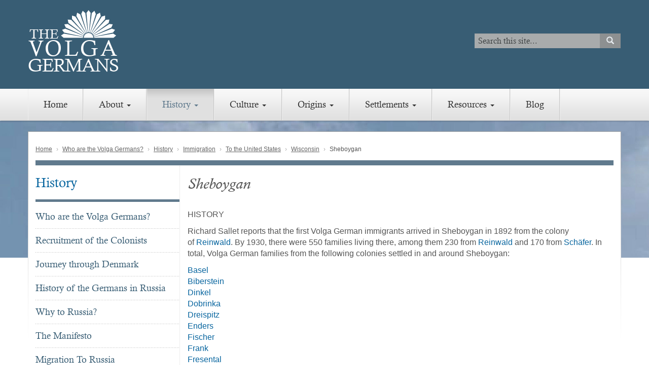

--- FILE ---
content_type: text/html; charset=UTF-8
request_url: https://www.volgagermans.org/who-are-volga-germans/history/immigration/united-states/wisconsin/sheboygan
body_size: 10770
content:
<!DOCTYPE html>
<html  lang="en" dir="ltr" prefix="content: http://purl.org/rss/1.0/modules/content/  dc: http://purl.org/dc/terms/  foaf: http://xmlns.com/foaf/0.1/  og: http://ogp.me/ns#  rdfs: http://www.w3.org/2000/01/rdf-schema#  schema: http://schema.org/  sioc: http://rdfs.org/sioc/ns#  sioct: http://rdfs.org/sioc/types#  skos: http://www.w3.org/2004/02/skos/core#  xsd: http://www.w3.org/2001/XMLSchema# ">
  <head>
    <meta charset="utf-8" />
<script async src="https://www.googletagmanager.com/gtag/js?id=UA-134470608-1"></script>
<script>window.dataLayer = window.dataLayer || [];function gtag(){dataLayer.push(arguments)};gtag("js", new Date());gtag("set", "developer_id.dMDhkMT", true);gtag("config", "UA-134470608-1", {"groups":"default","anonymize_ip":true,"page_placeholder":"PLACEHOLDER_page_path","allow_ad_personalization_signals":false});gtag("config", "G-59WWZF4KXX", {"groups":"default","page_placeholder":"PLACEHOLDER_page_location","allow_ad_personalization_signals":false});</script>
<meta name="description" content="HISTORY" />
<link rel="canonical" href="https://www.volgagermans.org/who-are-volga-germans/history/immigration/united-states/wisconsin/sheboygan" />
<meta property="og:site_name" content="Welcome to the Volga German Website" />
<meta property="og:url" content="https://www.volgagermans.org/who-are-volga-germans/history/immigration/united-states/wisconsin/sheboygan" />
<meta property="og:title" content="Sheboygan" />
<meta property="og:description" content="HISTORY" />
<meta name="Generator" content="Drupal 10 (https://www.drupal.org)" />
<meta name="MobileOptimized" content="width" />
<meta name="HandheldFriendly" content="true" />
<meta name="viewport" content="width=device-width, initial-scale=1.0" />
<link rel="icon" href="/sites/default/files/favicon_0.ico" type="image/vnd.microsoft.icon" />

    <title>Sheboygan | Welcome to the Volga German Website</title>
    <link rel="preload" href="https://use.typekit.net/rgo6ocv.js" as="script" crossorigin>
    <link rel="stylesheet" media="all" href="/sites/default/files/css/css_CCsvJXYgjDDsVQcG0exIWXnpom2x4VNSQv06Jev26Lg.css?delta=0&amp;language=en&amp;theme=ems_bs&amp;include=eJxNjFEKhDAMBS-UtUeS1IZYjDbktbDeXj92xa_hDY9ZWkgqMZxtKpWtKS0v5dE0BCDZMWcktZbZPuin1UNJvv3m9n__JjkHa7CveDqPmcbhI1vFKoVwosueMkMuV7A1iA" />
<link rel="stylesheet" media="all" href="/sites/default/files/css/css_HQFHpvmbsQZDYU4tOA6vHzf8EanABuVqd6D4NJ3HaYU.css?delta=1&amp;language=en&amp;theme=ems_bs&amp;include=eJxNjFEKhDAMBS-UtUeS1IZYjDbktbDeXj92xa_hDY9ZWkgqMZxtKpWtKS0v5dE0BCDZMWcktZbZPuin1UNJvv3m9n__JjkHa7CveDqPmcbhI1vFKoVwosueMkMuV7A1iA" />

    
  </head>
  <body class="body_classes">
    <a href="#main-content" class="visually-hidden focusable skip-link">
      Skip to main content
    </a>
    
      <div class="dialog-off-canvas-main-canvas" data-off-canvas-main-canvas>
      <header class="navbar" id="navbar" role="banner">
    <div class="hidden-md hidden-lg mobile-logo">
              <div class="region region-nav-logo">
    <a class="header-logo" href="https://volgagermans.org" title="Center for Volga German Studies" rel="home">
  <svg id="Capa_1" data-name="Capa 1" xmlns="http://www.w3.org/2000/svg" viewBox="0 0 322.46 231.45">
    <defs>
      <style>
        .cls-1 {
          font-size: 49.2px;
        }

        .cls-1,
        .cls-2,
        .cls-6,
        .cls-8 {
          fill: #fff;
        }

        .cls-1,
        .cls-2,
        .cls-6 {
          font-family: CalistoMT, Calisto MT;
        }

        .cls-2 {
          font-size: 77.06px;
        }

        .cls-3 {
          letter-spacing: 0.05em;
        }

        .cls-4 {
          letter-spacing: 0.1em;
        }

        .cls-5 {
          letter-spacing: 0.08em;
        }

        .cls-6 {
          font-size: 65.21px;
        }

        .cls-7 {
          letter-spacing: -0.06em;
        }

        .cls-8 {
          fill-rule: evenodd;
        }
      </style>
    </defs><text class="cls-1" transform="translate(4.87 100.01)">THE</text><text class="cls-2"
      transform="translate(2.26 162.2)">
      <tspan class="cls-3">V</tspan>
      <tspan class="cls-4" x="57.47" y="0">O</tspan>
      <tspan class="cls-5" x="126.01" y="0">L</tspan>
      <tspan class="cls-4" x="182.43" y="0">G</tspan>
      <tspan x="253.38" y="0">A</tspan>
    </text><text class="cls-6" transform="translate(0 217.37)">
      <tspan class="cls-7">GERMAN</tspan>
      <tspan x="286.48" y="0">S</tspan>
    </text>
    <path class="cls-8"
      d="M407.76,213.24,415.1,223h0l-5.71,68.53c-.54,0-1.08-.07-1.63-.07s-1.09,0-1.62.07L400.43,223h0Z"
      transform="translate(-193.39 -213.24)" />
    <path class="cls-8" d="M428.43,215.45l5.1,11.11h0l-20.06,65.77a20.91,20.91,0,0,0-3.18-.69l8.9-68.18h0Z"
      transform="translate(-193.39 -213.24)" />
    <path class="cls-8" d="M448.16,222l2.64,11.93h0l-33.51,60a18.66,18.66,0,0,0-3-1.34l23.1-64.77h0Z"
      transform="translate(-193.39 -213.24)" />
    <path class="cls-8" d="M466.07,232.53l.06,12.22h0l-45.44,51.61a20.77,20.77,0,0,0-2.61-1.94L454.35,236h0Z"
      transform="translate(-193.39 -213.24)" />
    <path class="cls-8" d="M481.35,246.62l-2.53,12h0L423.5,299.43a20,20,0,0,0-2.14-2.45l47.8-49.43h0Z"
      transform="translate(-193.39 -213.24)" />
    <path class="cls-8" d="M493.3,263.63l-5,11.16h0L425.6,303a20.17,20.17,0,0,0-1.58-2.84L481.19,262h0Z"
      transform="translate(-193.39 -213.24)" />
    <path class="cls-8" d="M501.39,282.78l-7.24,9.84h0L426.89,307a19.23,19.23,0,0,0-.93-3.11l64-25.27h0Z"
      transform="translate(-193.39 -213.24)" />
    <path class="cls-8" d="M505.22,302.89,496.09,311h0l-68.77,0a19.14,19.14,0,0,0-.27-3.24l67.82-11.4h0Z"
      transform="translate(-193.39 -213.24)" />
    <path class="cls-8" d="M387.09,215.45,382,226.56h0l20.06,65.77a20.91,20.91,0,0,1,3.18-.69l-8.9-68.18h0Z"
      transform="translate(-193.39 -213.24)" />
    <path class="cls-8" d="M367.36,222l-2.64,11.93h0l33.51,60a18.37,18.37,0,0,1,3-1.34l-23.11-64.77h0Z"
      transform="translate(-193.39 -213.24)" />
    <path class="cls-8" d="M349.45,232.53l-.06,12.22h0l45.44,51.61a21.53,21.53,0,0,1,2.61-1.94L361.17,236h0Z"
      transform="translate(-193.39 -213.24)" />
    <path class="cls-8" d="M334.17,246.62l2.53,12h0L392,299.43a20.86,20.86,0,0,1,2.14-2.45l-47.8-49.43h0Z"
      transform="translate(-193.39 -213.24)" />
    <path class="cls-8" d="M322.22,263.63l5,11.16h0L389.92,303a20.17,20.17,0,0,1,1.58-2.84L334.33,262h0Z"
      transform="translate(-193.39 -213.24)" />
    <path class="cls-8" d="M314.13,282.78l7.25,9.84h0L388.63,307a19.23,19.23,0,0,1,.93-3.11l-63.94-25.27h0Z"
      transform="translate(-193.39 -213.24)" />
    <path class="cls-8" d="M310.3,302.89l9.13,8.13h0l68.77,0a19.14,19.14,0,0,1,.27-3.24l-67.81-11.4h0Z"
      transform="translate(-193.39 -213.24)" />
    <path class="cls-8" d="M407.76,293.93A17.12,17.12,0,0,1,424.88,311H390.65A17.11,17.11,0,0,1,407.76,293.93Z"
      transform="translate(-193.39 -213.24)" />
  </svg>
</a>
<a class="name navbar-brand sr-only" href="/" title="Home" rel="home">Welcome to the Volga German Website</a>

  </div>

            <div class="navbar-header">
              <button type="button" class="navbar-toggle" data-toggle="collapse" data-target="#navbar-collapse">
          <i class="fas fa-bars"></i>
        </button>
      </div>
    </div>
    
          <div id="navbar-collapse" class="navbar-collapse collapse">
                    <div class="brand-search-wrap">
            <div class="container">
              <div class="hidden-xs hidden-sm logo-wrap">
                                  <div class="region region-nav-logo">
    <a class="header-logo" href="https://volgagermans.org" title="Center for Volga German Studies" rel="home">
  <svg id="Capa_1" data-name="Capa 1" xmlns="http://www.w3.org/2000/svg" viewBox="0 0 322.46 231.45">
    <defs>
      <style>
        .cls-1 {
          font-size: 49.2px;
        }

        .cls-1,
        .cls-2,
        .cls-6,
        .cls-8 {
          fill: #fff;
        }

        .cls-1,
        .cls-2,
        .cls-6 {
          font-family: CalistoMT, Calisto MT;
        }

        .cls-2 {
          font-size: 77.06px;
        }

        .cls-3 {
          letter-spacing: 0.05em;
        }

        .cls-4 {
          letter-spacing: 0.1em;
        }

        .cls-5 {
          letter-spacing: 0.08em;
        }

        .cls-6 {
          font-size: 65.21px;
        }

        .cls-7 {
          letter-spacing: -0.06em;
        }

        .cls-8 {
          fill-rule: evenodd;
        }
      </style>
    </defs><text class="cls-1" transform="translate(4.87 100.01)">THE</text><text class="cls-2"
      transform="translate(2.26 162.2)">
      <tspan class="cls-3">V</tspan>
      <tspan class="cls-4" x="57.47" y="0">O</tspan>
      <tspan class="cls-5" x="126.01" y="0">L</tspan>
      <tspan class="cls-4" x="182.43" y="0">G</tspan>
      <tspan x="253.38" y="0">A</tspan>
    </text><text class="cls-6" transform="translate(0 217.37)">
      <tspan class="cls-7">GERMAN</tspan>
      <tspan x="286.48" y="0">S</tspan>
    </text>
    <path class="cls-8"
      d="M407.76,213.24,415.1,223h0l-5.71,68.53c-.54,0-1.08-.07-1.63-.07s-1.09,0-1.62.07L400.43,223h0Z"
      transform="translate(-193.39 -213.24)" />
    <path class="cls-8" d="M428.43,215.45l5.1,11.11h0l-20.06,65.77a20.91,20.91,0,0,0-3.18-.69l8.9-68.18h0Z"
      transform="translate(-193.39 -213.24)" />
    <path class="cls-8" d="M448.16,222l2.64,11.93h0l-33.51,60a18.66,18.66,0,0,0-3-1.34l23.1-64.77h0Z"
      transform="translate(-193.39 -213.24)" />
    <path class="cls-8" d="M466.07,232.53l.06,12.22h0l-45.44,51.61a20.77,20.77,0,0,0-2.61-1.94L454.35,236h0Z"
      transform="translate(-193.39 -213.24)" />
    <path class="cls-8" d="M481.35,246.62l-2.53,12h0L423.5,299.43a20,20,0,0,0-2.14-2.45l47.8-49.43h0Z"
      transform="translate(-193.39 -213.24)" />
    <path class="cls-8" d="M493.3,263.63l-5,11.16h0L425.6,303a20.17,20.17,0,0,0-1.58-2.84L481.19,262h0Z"
      transform="translate(-193.39 -213.24)" />
    <path class="cls-8" d="M501.39,282.78l-7.24,9.84h0L426.89,307a19.23,19.23,0,0,0-.93-3.11l64-25.27h0Z"
      transform="translate(-193.39 -213.24)" />
    <path class="cls-8" d="M505.22,302.89,496.09,311h0l-68.77,0a19.14,19.14,0,0,0-.27-3.24l67.82-11.4h0Z"
      transform="translate(-193.39 -213.24)" />
    <path class="cls-8" d="M387.09,215.45,382,226.56h0l20.06,65.77a20.91,20.91,0,0,1,3.18-.69l-8.9-68.18h0Z"
      transform="translate(-193.39 -213.24)" />
    <path class="cls-8" d="M367.36,222l-2.64,11.93h0l33.51,60a18.37,18.37,0,0,1,3-1.34l-23.11-64.77h0Z"
      transform="translate(-193.39 -213.24)" />
    <path class="cls-8" d="M349.45,232.53l-.06,12.22h0l45.44,51.61a21.53,21.53,0,0,1,2.61-1.94L361.17,236h0Z"
      transform="translate(-193.39 -213.24)" />
    <path class="cls-8" d="M334.17,246.62l2.53,12h0L392,299.43a20.86,20.86,0,0,1,2.14-2.45l-47.8-49.43h0Z"
      transform="translate(-193.39 -213.24)" />
    <path class="cls-8" d="M322.22,263.63l5,11.16h0L389.92,303a20.17,20.17,0,0,1,1.58-2.84L334.33,262h0Z"
      transform="translate(-193.39 -213.24)" />
    <path class="cls-8" d="M314.13,282.78l7.25,9.84h0L388.63,307a19.23,19.23,0,0,1,.93-3.11l-63.94-25.27h0Z"
      transform="translate(-193.39 -213.24)" />
    <path class="cls-8" d="M310.3,302.89l9.13,8.13h0l68.77,0a19.14,19.14,0,0,1,.27-3.24l-67.81-11.4h0Z"
      transform="translate(-193.39 -213.24)" />
    <path class="cls-8" d="M407.76,293.93A17.12,17.12,0,0,1,424.88,311H390.65A17.11,17.11,0,0,1,407.76,293.93Z"
      transform="translate(-193.39 -213.24)" />
  </svg>
</a>
<a class="name navbar-brand sr-only" href="/" title="Home" rel="home">Welcome to the Volga German Website</a>

  </div>

                              </div>

                              <div class="region region-nav-search">
    <div class="search-block-form block block-search block-search-form-block" data-drupal-selector="search-block-form" id="block-ems-bs-search" role="search">
  
      <h2 class="visually-hidden">Search</h2>
    
      <form action="/search/content" method="get" id="search-block-form" accept-charset="UTF-8">
  <div class="form-item js-form-item form-type-search js-form-type-search form-item-keys js-form-item-keys form-no-label form-group">
      <label for="edit-keys" class="control-label sr-only">Search</label>
  
  
  <div class="input-group"><input title="Enter the terms you wish to search for." data-drupal-selector="edit-keys" class="form-search form-control" placeholder="Search" type="search" id="edit-keys" name="keys" value="" size="15" maxlength="128" data-toggle="tooltip" /><span class="input-group-btn"><button type="submit" value="Search" class="button js-form-submit form-submit btn-primary btn icon-only"><span class="sr-only">Search</span><span class="icon glyphicon glyphicon-search" aria-hidden="true"></span></button></span></div>

  
  
  </div>
<div class="form-actions form-group js-form-wrapper form-wrapper" data-drupal-selector="edit-actions" id="edit-actions"></div>

</form>

  </div>

  </div>

                          </div>
          </div>
                        
          <div class="nav-menu-wrap">
            <div class="container">
                              <div class="region region-main-menu">
    <nav role="navigation" aria-labelledby="block-ems-bs-main-menu-menu" id="block-ems-bs-main-menu">
            
  <h2 class="visually-hidden" id="block-ems-bs-main-menu-menu">Main navigation</h2>
  

        
      <ul class="menu menu--main nav navbar-nav">
                      <li class="first">
                                        <a href="/" data-drupal-link-system-path="&lt;front&gt;">Home</a>
              </li>
                      <li class="expanded dropdown">
                                                                    <a href="/about" class="dropdown-toggle" data-toggle="dropdown" data-drupal-link-system-path="node/1">About <span class="caret"></span></a>
                        <ul class="dropdown-menu">
                      <li class="first last">
                                        <a href="/about/overview" data-drupal-link-system-path="node/1280">Overview</a>
              </li>
        </ul>
  
              </li>
                      <li class="expanded dropdown active active-trail">
                                                                    <a href="/who-are-volga-germans/history" class="dropdown-toggle active-trail" data-toggle="dropdown" data-drupal-link-system-path="node/13">History <span class="caret"></span></a>
                        <ul class="dropdown-menu">
                      <li class="first">
                                        <a href="/history/who-are-volga-germans" data-drupal-link-system-path="node/4">Who are the Volga Germans?</a>
              </li>
                      <li>
                                        <a href="/history/recruitment-colonists" data-drupal-link-system-path="node/2463">Recruitment of the Colonists</a>
              </li>
                      <li>
                                        <a href="/history/journey-through-denmark" data-drupal-link-system-path="node/1289">Journey through Denmark</a>
              </li>
                      <li>
                                        <a href="/history/history-germans-russia" data-drupal-link-system-path="node/1959">History of the Germans in Russia</a>
              </li>
                      <li>
                                        <a href="/history/why-russia" data-drupal-link-system-path="node/1288">Why to Russia?</a>
              </li>
                      <li>
                                        <a href="/history/manifesto" data-drupal-link-system-path="node/1941">The Manifesto</a>
              </li>
                      <li>
                                        <a href="/history/migration-russia" data-drupal-link-system-path="node/46">Migration To Russia</a>
              </li>
                      <li>
                                        <a href="/history/pugachev-insurrection" data-drupal-link-system-path="node/1294">Pugachev Insurrection</a>
              </li>
                      <li>
                                        <a href="/history/revolution-bolshevik" data-drupal-link-system-path="node/1293">Revolution (Bolshevik)</a>
              </li>
                      <li>
                                        <a href="/history/autonomous-republic" data-drupal-link-system-path="node/1292">Autonomous Republic</a>
              </li>
                      <li>
                                        <a href="/who-are-volga-germans/history/famines" data-drupal-link-system-path="node/1290">Famines</a>
              </li>
                      <li class="expanded dropdown active active-trail">
                                        <a href="/who-are-volga-germans/history/immigration" class="active-trail" data-drupal-link-system-path="node/45">Immigration</a>
                        <ul class="dropdown-menu">
                      <li class="first">
                                        <a href="/history/immigration/argentina" data-drupal-link-system-path="node/49">To Argentina</a>
              </li>
                      <li>
                                        <a href="/history/immigration/brazil" data-drupal-link-system-path="node/50">To Brazil</a>
              </li>
                      <li>
                                        <a href="/history/immigration/canada" data-drupal-link-system-path="node/48">To Canada</a>
              </li>
                      <li>
                                        <a href="/history/immigration/germany-post-1941" data-drupal-link-system-path="node/52">To Germany (post 1941)</a>
              </li>
                      <li>
                                        <a href="/who-are-volga-germans/history/immigration/south-africa" data-drupal-link-system-path="node/51">To South Africa</a>
              </li>
                      <li class="active active-trail last">
                                        <a href="/who-are-volga-germans/history/immigration/united-states" class="active-trail" data-drupal-link-system-path="node/47">To the United States</a>
              </li>
        </ul>
  
              </li>
                      <li>
                                        <a href="/history/deportation-1941" data-drupal-link-system-path="node/1758">Deportation (1941)</a>
              </li>
                      <li>
                                        <a href="/history/genocide" data-drupal-link-system-path="node/1291">Genocide</a>
              </li>
                      <li>
                                        <a href="/history/other-ethnic-groups-volga" data-drupal-link-system-path="node/1295">Other Ethnic Groups of the Volga</a>
              </li>
                      <li class="last">
                                        <a href="/who-are-volga-germans/culture/biographies" data-drupal-link-system-path="who-are-volga-germans/culture/biographies">Biographies</a>
              </li>
        </ul>
  
              </li>
                      <li class="expanded dropdown">
                                                                    <a href="/who-are-volga-germans/culture" class="dropdown-toggle" data-toggle="dropdown" data-drupal-link-system-path="node/16">Culture <span class="caret"></span></a>
                        <ul class="dropdown-menu">
                      <li class="first">
                                        <a href="/who-are-volga-germans/culture/agriculture" data-drupal-link-system-path="node/1284">Agriculture</a>
              </li>
                      <li>
                                        <a href="/culture/art-architecture" data-drupal-link-system-path="node/1283">Art &amp; Architecture</a>
              </li>
                      <li>
                                        <a href="/culture/customs" data-drupal-link-system-path="node/1285">Customs</a>
              </li>
                      <li>
                                        <a href="/culture/education" data-drupal-link-system-path="node/2471">Education</a>
              </li>
                      <li>
                                        <a href="/culture/food-and-drink" data-drupal-link-system-path="node/1936">Food and Drink</a>
              </li>
                      <li>
                                        <a href="/culture/industry" data-drupal-link-system-path="node/1287">Industry</a>
              </li>
                      <li>
                                        <a href="/culture/linguistics" data-drupal-link-system-path="node/1286">Linguistics</a>
              </li>
                      <li>
                                        <a href="/culture/music" data-drupal-link-system-path="node/1281">Music</a>
              </li>
                      <li class="last">
                                        <a href="/culture/religion" data-drupal-link-system-path="node/1282">Religion</a>
              </li>
        </ul>
  
              </li>
                      <li class="expanded dropdown">
                                                                    <a href="/origins" class="dropdown-toggle" data-toggle="dropdown" data-drupal-link-system-path="node/15">Origins <span class="caret"></span></a>
                        <ul class="dropdown-menu">
                      <li class="first">
                                        <a href="/origins/emigration-hessen-hanau" data-drupal-link-system-path="node/2742">Emigration from Hessen-Hanau</a>
              </li>
                      <li>
                                        <a href="/origins/where-did-my-ancestors-live-migrating-russia" data-drupal-link-system-path="node/2499">Where did my ancestors live before migrating to Russia?</a>
              </li>
                      <li class="last">
                                        <a href="/who-are-volga-germans/origins/surnames" data-drupal-link-system-path="who-are-volga-germans/origins/surnames">Surnames with Confirmed Pre-Volga Origins</a>
              </li>
        </ul>
  
              </li>
                      <li class="expanded dropdown">
                                                                    <a href="/settlements" class="dropdown-toggle" data-toggle="dropdown" data-drupal-link-system-path="node/14">Settlements <span class="caret"></span></a>
                        <ul class="dropdown-menu">
                      <li class="first">
                                        <a href="/who-are-volga-germans/settlements/original" data-drupal-link-system-path="who-are-volga-germans/settlements/original">Mother Colonies</a>
              </li>
                      <li>
                                        <a href="/who-are-volga-germans/settlements/daughter" data-drupal-link-system-path="who-are-volga-germans/settlements/daughter">Daughter Colonies</a>
              </li>
                      <li>
                                        <a href="/taxonomy/term/4" data-drupal-link-system-path="who-are-volga-germans/settlements/other">Other Settlements</a>
              </li>
                      <li class="expanded dropdown">
                                        <a href="/who-are-volga-germans/settlements/resettlement-within-russia" data-drupal-link-system-path="node/40">Resettlement within Russia</a>
                        <ul class="dropdown-menu">
                      <li class="first">
                                        <a href="/settlements/resettlement-within-russia/caucasus" data-drupal-link-system-path="node/37">Caucasus</a>
              </li>
                      <li>
                                        <a href="/settlements/resettlement-within-russia/kazakhstan" data-drupal-link-system-path="node/38">Kazakhstan</a>
              </li>
                      <li>
                                        <a href="/settlements/resettlement-within-russia/kyrgyzstan" data-drupal-link-system-path="node/39">Kyrgyzstan</a>
              </li>
                      <li>
                                        <a href="/settlements/resettlement-within-russia/siberia" data-drupal-link-system-path="node/41">Siberia</a>
              </li>
                      <li>
                                        <a href="/who-are-volga-germans/settlements/resettlement-within-russia/tajikistan" data-drupal-link-system-path="node/42">Tajikistan</a>
              </li>
                      <li>
                                        <a href="/who-are-volga-germans/settlements/resettlement-within-russia/turkmenistan" data-drupal-link-system-path="node/43">Turkmenistan</a>
              </li>
                      <li class="last">
                                        <a href="/who-are-volga-germans/settlements/resettlement-within-russia/uzbekistan" data-drupal-link-system-path="node/44">Uzbekistan</a>
              </li>
        </ul>
  
              </li>
                      <li>
                                        <a href="/who-are-volga-germans/settlements/gazetteer" data-drupal-link-system-path="who-are-volga-germans/settlements/gazetteer">Gazetteer</a>
              </li>
                      <li class="last">
                                        <a href="/settlements/geographical-dictionary-minkh" data-drupal-link-system-path="node/1946">Geographical Dictionary - Minkh</a>
              </li>
        </ul>
  
              </li>
                      <li class="expanded dropdown">
                                                                    <a href="/resources" class="dropdown-toggle" data-toggle="dropdown" data-drupal-link-system-path="node/2525">Resources <span class="caret"></span></a>
                        <ul class="dropdown-menu">
                      <li class="first">
                                        <a href="/resources/overview" data-drupal-link-system-path="node/12">Overview</a>
              </li>
                      <li class="expanded dropdown">
                                        <a href="/resources/genealogy" data-drupal-link-system-path="node/9">Genealogy</a>
                        <ul class="dropdown-menu">
                      <li class="first">
                                        <a href="/resources/genealogy/census-lists" data-drupal-link-system-path="node/10">Census Lists</a>
              </li>
                      <li class="last">
                                        <a href="/resources/genealogy/church-records" data-drupal-link-system-path="node/2475">Church Records</a>
              </li>
        </ul>
  
              </li>
                      <li>
                                        <a href="/who-are-volga-germans/settlements/gazetteer" data-drupal-link-system-path="who-are-volga-germans/settlements/gazetteer">Gazetteer</a>
              </li>
                      <li>
                                        <a href="/resources/glossary" data-drupal-link-system-path="node/72">Glossary</a>
              </li>
                      <li>
                                        <a href="/resources/maps" data-drupal-link-system-path="node/19">Maps</a>
              </li>
                      <li>
                                        <a href="/resources/photo-collections" data-drupal-link-system-path="node/1382">Photo Collections</a>
              </li>
                      <li>
                                        <a href="/resources/archives/related-resources" data-drupal-link-system-path="node/22">Related Resources</a>
              </li>
                      <li class="expanded dropdown last">
                                        <a href="/resources/literature" data-drupal-link-system-path="node/11">Literature</a>
                        <ul class="dropdown-menu">
                      <li class="first">
                                        <a href="/resources/literature/english-language-literature" data-drupal-link-system-path="node/1754">English Language Literature</a>
              </li>
                      <li>
                                        <a href="/resources/literature/henry-labor-collection" data-drupal-link-system-path="node/1390">Henry Labor Collection</a>
              </li>
                      <li>
                                        <a href="/resources/literature/major-works" data-drupal-link-system-path="node/1753">Major Works</a>
              </li>
                      <li>
                                        <a href="/resources/literature/medical-literature" data-drupal-link-system-path="node/1755">Medical Literature</a>
              </li>
                      <li class="last">
                                        <a href="/resources/literature/periodicals" data-drupal-link-system-path="node/20">Periodicals</a>
              </li>
        </ul>
  
              </li>
        </ul>
  
              </li>
                      <li class="last">
                                        <a href="/blog" data-drupal-link-system-path="blog">Blog</a>
              </li>
        </ul>
  

  </nav>

  </div>

                          </div>
          </div>
      </div>
  </header>

<div class="page-bg-img"></div>
  <div role="main" class="main-container container js-quickedit-main-content">
   
                      <div role="heading">
            <div class="region region-header">
        <ol class="breadcrumb">
          <li >
                  <a href="/">Home</a>
              </li>
          <li >
                  <a href="/history/who-are-volga-germans">Who are the Volga Germans?</a>
              </li>
          <li >
                  <a href="/who-are-volga-germans/history">History</a>
              </li>
          <li >
                  <a href="/who-are-volga-germans/history/immigration">Immigration</a>
              </li>
          <li >
                  <a href="/who-are-volga-germans/history/immigration/united-states">To the United States</a>
              </li>
          <li >
                  <a href="/who-are-volga-germans/history/immigration/united-states/wisconsin">Wisconsin</a>
              </li>
          <li >
                  Sheboygan
              </li>
      </ol>


  </div>

        </div>
          
   <div class="top-border"></div>

      <div class="container-flex">

     

                              <aside class="col-lg-3" role="complementary">
              <div class="region region-sidebar-first">
    <nav role="navigation" aria-labelledby="block-mainnavigation-menu" id="block-mainnavigation">
            
  <h2 class="visually-hidden" id="block-mainnavigation-menu">Main navigation</h2>
  

        
      <ul class="menu menu--main nav navbar-nav">
                      <li class="first">
                                        <a href="/" data-drupal-link-system-path="&lt;front&gt;">Home</a>
              </li>
                      <li class="expanded dropdown">
                                                                    <a href="/about" class="dropdown-toggle" data-toggle="dropdown" data-drupal-link-system-path="node/1">About <span class="caret"></span></a>
                        <ul class="dropdown-menu">
                      <li class="first last">
                                        <a href="/about/overview" data-drupal-link-system-path="node/1280">Overview</a>
              </li>
        </ul>
  
              </li>
                      <li class="expanded dropdown active active-trail">
                                                                    <a href="/who-are-volga-germans/history" class="dropdown-toggle active-trail" data-toggle="dropdown" data-drupal-link-system-path="node/13">History <span class="caret"></span></a>
                        <ul class="dropdown-menu">
                      <li class="first">
                                        <a href="/history/who-are-volga-germans" data-drupal-link-system-path="node/4">Who are the Volga Germans?</a>
              </li>
                      <li>
                                        <a href="/history/recruitment-colonists" data-drupal-link-system-path="node/2463">Recruitment of the Colonists</a>
              </li>
                      <li>
                                        <a href="/history/journey-through-denmark" data-drupal-link-system-path="node/1289">Journey through Denmark</a>
              </li>
                      <li>
                                        <a href="/history/history-germans-russia" data-drupal-link-system-path="node/1959">History of the Germans in Russia</a>
              </li>
                      <li>
                                        <a href="/history/why-russia" data-drupal-link-system-path="node/1288">Why to Russia?</a>
              </li>
                      <li>
                                        <a href="/history/manifesto" data-drupal-link-system-path="node/1941">The Manifesto</a>
              </li>
                      <li>
                                        <a href="/history/migration-russia" data-drupal-link-system-path="node/46">Migration To Russia</a>
              </li>
                      <li>
                                        <a href="/history/pugachev-insurrection" data-drupal-link-system-path="node/1294">Pugachev Insurrection</a>
              </li>
                      <li>
                                        <a href="/history/revolution-bolshevik" data-drupal-link-system-path="node/1293">Revolution (Bolshevik)</a>
              </li>
                      <li>
                                        <a href="/history/autonomous-republic" data-drupal-link-system-path="node/1292">Autonomous Republic</a>
              </li>
                      <li>
                                        <a href="/who-are-volga-germans/history/famines" data-drupal-link-system-path="node/1290">Famines</a>
              </li>
                      <li class="expanded dropdown active active-trail">
                                        <a href="/who-are-volga-germans/history/immigration" class="active-trail" data-drupal-link-system-path="node/45">Immigration</a>
                        <ul class="dropdown-menu">
                      <li class="first">
                                        <a href="/history/immigration/argentina" data-drupal-link-system-path="node/49">To Argentina</a>
              </li>
                      <li>
                                        <a href="/history/immigration/brazil" data-drupal-link-system-path="node/50">To Brazil</a>
              </li>
                      <li>
                                        <a href="/history/immigration/canada" data-drupal-link-system-path="node/48">To Canada</a>
              </li>
                      <li>
                                        <a href="/history/immigration/germany-post-1941" data-drupal-link-system-path="node/52">To Germany (post 1941)</a>
              </li>
                      <li>
                                        <a href="/who-are-volga-germans/history/immigration/south-africa" data-drupal-link-system-path="node/51">To South Africa</a>
              </li>
                      <li class="expanded dropdown active active-trail last">
                                        <a href="/who-are-volga-germans/history/immigration/united-states" class="active-trail" data-drupal-link-system-path="node/47">To the United States</a>
                        <ul class="dropdown-menu">
                      <li class="first">
                                        <a href="/who-are-volga-germans/history/immigration/united-states/california" data-drupal-link-system-path="node/1401">California</a>
              </li>
                      <li>
                                        <a href="/who-are-volga-germans/history/immigration/united-states/colorado" data-drupal-link-system-path="node/1402">Colorado</a>
              </li>
                      <li>
                                        <a href="/who-are-volga-germans/history/immigration/united-states/idaho" data-drupal-link-system-path="node/1403">Idaho</a>
              </li>
                      <li>
                                        <a href="/history/immigration/united-states/illinois" data-drupal-link-system-path="node/1404">Illinois</a>
              </li>
                      <li>
                                        <a href="/who-are-volga-germans/history/immigration/united-states/iowa" data-drupal-link-system-path="node/1503">Iowa</a>
              </li>
                      <li>
                                        <a href="/history/immigration/united-states/kansas" data-drupal-link-system-path="node/1405">Kansas</a>
              </li>
                      <li>
                                        <a href="/who-are-volga-germans/history/immigration/united-states/maryland" data-drupal-link-system-path="node/1406">Maryland</a>
              </li>
                      <li>
                                        <a href="/who-are-volga-germans/history/immigration/united-states/michigan" data-drupal-link-system-path="node/1407">Michigan</a>
              </li>
                      <li>
                                        <a href="/who-are-volga-germans/history/immigration/united-states/minnesota" data-drupal-link-system-path="node/1408">Minnesota</a>
              </li>
                      <li>
                                        <a href="/who-are-volga-germans/history/immigration/united-states/missouri" data-drupal-link-system-path="node/1409">Missouri</a>
              </li>
                      <li>
                                        <a href="/who-are-volga-germans/history/immigration/united-states/montana" data-drupal-link-system-path="node/1410">Montana</a>
              </li>
                      <li>
                                        <a href="/who-are-volga-germans/history/immigration/united-states/nebraska" data-drupal-link-system-path="node/1411">Nebraska</a>
              </li>
                      <li>
                                        <a href="/who-are-volga-germans/history/immigration/united-states/new-jersey" data-drupal-link-system-path="node/1412">New Jersey</a>
              </li>
                      <li>
                                        <a href="/who-are-volga-germans/history/immigration/united-states/new-york" data-drupal-link-system-path="node/1413">New York</a>
              </li>
                      <li>
                                        <a href="/who-are-volga-germans/history/immigration/united-states/north-dakota" data-drupal-link-system-path="node/1414">North Dakota</a>
              </li>
                      <li>
                                        <a href="/who-are-volga-germans/history/immigration/united-states/ohio" data-drupal-link-system-path="node/1415">Ohio</a>
              </li>
                      <li>
                                        <a href="/who-are-volga-germans/history/immigration/united-states/oklahoma" data-drupal-link-system-path="node/1416">Oklahoma</a>
              </li>
                      <li>
                                        <a href="/history/immigration/united-states/oregon" data-drupal-link-system-path="node/1417">Oregon</a>
              </li>
                      <li>
                                        <a href="/who-are-volga-germans/history/immigration/united-states/south-dakota" data-drupal-link-system-path="node/1418">South Dakota</a>
              </li>
                      <li>
                                        <a href="/who-are-volga-germans/history/immigration/united-states/texas" data-drupal-link-system-path="node/1419">Texas</a>
              </li>
                      <li>
                                        <a href="/who-are-volga-germans/history/immigration/united-states/washington" data-drupal-link-system-path="node/1420">Washington</a>
              </li>
                      <li class="expanded dropdown active active-trail">
                                        <a href="/who-are-volga-germans/history/immigration/united-states/wisconsin" class="active-trail" data-drupal-link-system-path="node/1421">Wisconsin</a>
                        <ul class="dropdown-menu">
                      <li class="first">
                                        <a href="/who-are-volga-germans/history/immigration/united-states/wisconsin/chilton" data-drupal-link-system-path="node/1732">Chilton</a>
              </li>
                      <li>
                                        <a href="/who-are-volga-germans/history/immigration/united-states/wisconsin/fond-du-lac" data-drupal-link-system-path="node/1733">Fond du Lac</a>
              </li>
                      <li>
                                        <a href="/who-are-volga-germans/history/immigration/united-states/wisconsin/green-bay" data-drupal-link-system-path="node/1734">Green Bay</a>
              </li>
                      <li>
                                        <a href="/who-are-volga-germans/history/immigration/united-states/wisconsin/merrill" data-drupal-link-system-path="node/1735">Merrill</a>
              </li>
                      <li>
                                        <a href="/who-are-volga-germans/history/immigration/united-states/wisconsin/milwaukee" data-drupal-link-system-path="node/1736">Milwaukee</a>
              </li>
                      <li>
                                        <a href="/history/immigration/united-states/wisconsin/oshkosh" data-drupal-link-system-path="node/1737">Oshkosh</a>
              </li>
                      <li>
                                        <a href="/who-are-volga-germans/history/immigration/united-states/wisconsin/racine" data-drupal-link-system-path="node/1738">Racine</a>
              </li>
                      <li class="expanded dropdown active active-trail last">
                                        <a href="/who-are-volga-germans/history/immigration/united-states/wisconsin/sheboygan" class="active-trail is-active" data-drupal-link-system-path="node/1739" aria-current="page">Sheboygan</a>
                        <ul class="dropdown-menu">
                      <li class="first">
                                        <a href="/who-are-volga-germans/history/immigration/united-states/wisconsin/sheboygan/ebenezer" data-drupal-link-system-path="node/2425">Ebenezer Congregational/Lutheran Church</a>
              </li>
                      <li>
                                        <a href="/history/immigration/united-states/wisconsin/sheboygan/st-stephan-lutheran-church" data-drupal-link-system-path="node/2426">St. Stephan Lutheran Church</a>
              </li>
                      <li class="last">
                                        <a href="/history/immigration/united-states/wisconsin/sheboygan/trinity-lutheran-church" data-drupal-link-system-path="node/2427">Trinity Lutheran Church</a>
              </li>
        </ul>
  
              </li>
        </ul>
  
              </li>
                      <li class="last">
                                        <a href="/who-are-volga-germans/history/immigration/united-states/wyoming" data-drupal-link-system-path="node/1422">Wyoming</a>
              </li>
        </ul>
  
              </li>
        </ul>
  
              </li>
                      <li>
                                        <a href="/history/deportation-1941" data-drupal-link-system-path="node/1758">Deportation (1941)</a>
              </li>
                      <li>
                                        <a href="/history/genocide" data-drupal-link-system-path="node/1291">Genocide</a>
              </li>
                      <li>
                                        <a href="/history/other-ethnic-groups-volga" data-drupal-link-system-path="node/1295">Other Ethnic Groups of the Volga</a>
              </li>
                      <li class="last">
                                        <a href="/who-are-volga-germans/culture/biographies" data-drupal-link-system-path="who-are-volga-germans/culture/biographies">Biographies</a>
              </li>
        </ul>
  
              </li>
                      <li class="expanded dropdown">
                                                                    <a href="/who-are-volga-germans/culture" class="dropdown-toggle" data-toggle="dropdown" data-drupal-link-system-path="node/16">Culture <span class="caret"></span></a>
                        <ul class="dropdown-menu">
                      <li class="first">
                                        <a href="/who-are-volga-germans/culture/agriculture" data-drupal-link-system-path="node/1284">Agriculture</a>
              </li>
                      <li>
                                        <a href="/culture/art-architecture" data-drupal-link-system-path="node/1283">Art &amp; Architecture</a>
              </li>
                      <li>
                                        <a href="/culture/customs" data-drupal-link-system-path="node/1285">Customs</a>
              </li>
                      <li>
                                        <a href="/culture/education" data-drupal-link-system-path="node/2471">Education</a>
              </li>
                      <li>
                                        <a href="/culture/food-and-drink" data-drupal-link-system-path="node/1936">Food and Drink</a>
              </li>
                      <li>
                                        <a href="/culture/industry" data-drupal-link-system-path="node/1287">Industry</a>
              </li>
                      <li>
                                        <a href="/culture/linguistics" data-drupal-link-system-path="node/1286">Linguistics</a>
              </li>
                      <li>
                                        <a href="/culture/music" data-drupal-link-system-path="node/1281">Music</a>
              </li>
                      <li class="last">
                                        <a href="/culture/religion" data-drupal-link-system-path="node/1282">Religion</a>
              </li>
        </ul>
  
              </li>
                      <li class="expanded dropdown">
                                                                    <a href="/origins" class="dropdown-toggle" data-toggle="dropdown" data-drupal-link-system-path="node/15">Origins <span class="caret"></span></a>
                        <ul class="dropdown-menu">
                      <li class="first">
                                        <a href="/origins/emigration-hessen-hanau" data-drupal-link-system-path="node/2742">Emigration from Hessen-Hanau</a>
              </li>
                      <li>
                                        <a href="/origins/where-did-my-ancestors-live-migrating-russia" data-drupal-link-system-path="node/2499">Where did my ancestors live before migrating to Russia?</a>
              </li>
                      <li class="last">
                                        <a href="/who-are-volga-germans/origins/surnames" data-drupal-link-system-path="who-are-volga-germans/origins/surnames">Surnames with Confirmed Pre-Volga Origins</a>
              </li>
        </ul>
  
              </li>
                      <li class="expanded dropdown">
                                                                    <a href="/settlements" class="dropdown-toggle" data-toggle="dropdown" data-drupal-link-system-path="node/14">Settlements <span class="caret"></span></a>
                        <ul class="dropdown-menu">
                      <li class="first">
                                        <a href="/who-are-volga-germans/settlements/original" data-drupal-link-system-path="who-are-volga-germans/settlements/original">Mother Colonies</a>
              </li>
                      <li>
                                        <a href="/who-are-volga-germans/settlements/daughter" data-drupal-link-system-path="who-are-volga-germans/settlements/daughter">Daughter Colonies</a>
              </li>
                      <li>
                                        <a href="/taxonomy/term/4" data-drupal-link-system-path="who-are-volga-germans/settlements/other">Other Settlements</a>
              </li>
                      <li class="expanded dropdown">
                                        <a href="/who-are-volga-germans/settlements/resettlement-within-russia" data-drupal-link-system-path="node/40">Resettlement within Russia</a>
                        <ul class="dropdown-menu">
                      <li class="first">
                                        <a href="/settlements/resettlement-within-russia/caucasus" data-drupal-link-system-path="node/37">Caucasus</a>
              </li>
                      <li>
                                        <a href="/settlements/resettlement-within-russia/kazakhstan" data-drupal-link-system-path="node/38">Kazakhstan</a>
              </li>
                      <li>
                                        <a href="/settlements/resettlement-within-russia/kyrgyzstan" data-drupal-link-system-path="node/39">Kyrgyzstan</a>
              </li>
                      <li>
                                        <a href="/settlements/resettlement-within-russia/siberia" data-drupal-link-system-path="node/41">Siberia</a>
              </li>
                      <li>
                                        <a href="/who-are-volga-germans/settlements/resettlement-within-russia/tajikistan" data-drupal-link-system-path="node/42">Tajikistan</a>
              </li>
                      <li>
                                        <a href="/who-are-volga-germans/settlements/resettlement-within-russia/turkmenistan" data-drupal-link-system-path="node/43">Turkmenistan</a>
              </li>
                      <li class="last">
                                        <a href="/who-are-volga-germans/settlements/resettlement-within-russia/uzbekistan" data-drupal-link-system-path="node/44">Uzbekistan</a>
              </li>
        </ul>
  
              </li>
                      <li>
                                        <a href="/who-are-volga-germans/settlements/gazetteer" data-drupal-link-system-path="who-are-volga-germans/settlements/gazetteer">Gazetteer</a>
              </li>
                      <li class="last">
                                        <a href="/settlements/geographical-dictionary-minkh" data-drupal-link-system-path="node/1946">Geographical Dictionary - Minkh</a>
              </li>
        </ul>
  
              </li>
                      <li class="expanded dropdown">
                                                                    <a href="/resources" class="dropdown-toggle" data-toggle="dropdown" data-drupal-link-system-path="node/2525">Resources <span class="caret"></span></a>
                        <ul class="dropdown-menu">
                      <li class="first">
                                        <a href="/resources/overview" data-drupal-link-system-path="node/12">Overview</a>
              </li>
                      <li class="expanded dropdown">
                                        <a href="/resources/genealogy" data-drupal-link-system-path="node/9">Genealogy</a>
                        <ul class="dropdown-menu">
                      <li class="first">
                                        <a href="/resources/genealogy/census-lists" data-drupal-link-system-path="node/10">Census Lists</a>
              </li>
                      <li class="last">
                                        <a href="/resources/genealogy/church-records" data-drupal-link-system-path="node/2475">Church Records</a>
              </li>
        </ul>
  
              </li>
                      <li>
                                        <a href="/who-are-volga-germans/settlements/gazetteer" data-drupal-link-system-path="who-are-volga-germans/settlements/gazetteer">Gazetteer</a>
              </li>
                      <li>
                                        <a href="/resources/glossary" data-drupal-link-system-path="node/72">Glossary</a>
              </li>
                      <li>
                                        <a href="/resources/maps" data-drupal-link-system-path="node/19">Maps</a>
              </li>
                      <li>
                                        <a href="/resources/photo-collections" data-drupal-link-system-path="node/1382">Photo Collections</a>
              </li>
                      <li>
                                        <a href="/resources/archives/related-resources" data-drupal-link-system-path="node/22">Related Resources</a>
              </li>
                      <li class="expanded dropdown last">
                                        <a href="/resources/literature" data-drupal-link-system-path="node/11">Literature</a>
                        <ul class="dropdown-menu">
                      <li class="first">
                                        <a href="/resources/literature/english-language-literature" data-drupal-link-system-path="node/1754">English Language Literature</a>
              </li>
                      <li>
                                        <a href="/resources/literature/henry-labor-collection" data-drupal-link-system-path="node/1390">Henry Labor Collection</a>
              </li>
                      <li>
                                        <a href="/resources/literature/major-works" data-drupal-link-system-path="node/1753">Major Works</a>
              </li>
                      <li>
                                        <a href="/resources/literature/medical-literature" data-drupal-link-system-path="node/1755">Medical Literature</a>
              </li>
                      <li class="expanded dropdown last">
                                        <a href="/resources/literature/periodicals" data-drupal-link-system-path="node/20">Periodicals</a>
                        <ul class="dropdown-menu">
                      <li class="first">
                                        <a href="/resources/literature/periodicals/city-sentinel" data-drupal-link-system-path="node/23">City Sentinel</a>
              </li>
                      <li>
                                        <a href="/resources/literature/periodicals/daily-blade" data-drupal-link-system-path="node/25">Daily Blade</a>
              </li>
                      <li>
                                        <a href="/resources/literature/periodicals/das-wolga-journal" data-drupal-link-system-path="node/36">Das Wolga Journal</a>
              </li>
                      <li>
                                        <a href="/resources/literature/periodicals/die-welt-post" data-drupal-link-system-path="node/35">Die Welt-Post</a>
              </li>
                      <li>
                                        <a href="/resources/literature/periodicals/heimatbuch" data-drupal-link-system-path="node/28">Heimatbuch</a>
              </li>
                      <li>
                                        <a href="/resources/literature/periodicals/heimkehr" data-drupal-link-system-path="node/27">Heimkehr</a>
              </li>
                      <li>
                                        <a href="/resources/literature/periodicals/lincoln-star" data-drupal-link-system-path="node/29">Lincoln Star</a>
              </li>
                      <li>
                                        <a href="/resources/literature/periodicals/mandan-daily-pioneer" data-drupal-link-system-path="node/30">Mandan Daily Pioneer</a>
              </li>
                      <li>
                                        <a href="/resources/literature/periodicals/nelson-gazette" data-drupal-link-system-path="node/31">Nelson Gazette</a>
              </li>
                      <li>
                                        <a href="/resources/literature/periodicals/north-topeka-times" data-drupal-link-system-path="node/32">North Topeka Times</a>
              </li>
                      <li>
                                        <a href="/resources/literature/periodicals/sibirische-zeitung-plus" data-drupal-link-system-path="node/33">Sibirische Zeitung Plus</a>
              </li>
                      <li>
                                        <a href="/resources/literature/periodicals/commonwealth" data-drupal-link-system-path="node/24">The Commonwealth</a>
              </li>
                      <li>
                                        <a href="/resources/literature/periodicals/guardian" data-drupal-link-system-path="node/26">The Guardian</a>
              </li>
                      <li class="last">
                                        <a href="/resources/literature/periodicals/times-herald" data-drupal-link-system-path="node/34">Times Herald</a>
              </li>
        </ul>
  
              </li>
        </ul>
  
              </li>
        </ul>
  
              </li>
                      <li class="last">
                                        <a href="/blog" data-drupal-link-system-path="blog">Blog</a>
              </li>
        </ul>
  

  </nav>

  </div>

          </aside>
              
                  <section class="col-lg-9">

                                      <div class="highlighted">  <div class="region region-highlighted">
    <div data-drupal-messages-fallback class="hidden"></div>

  </div>
</div>
                  
                        
                               <div class="region region-abovecontentbody">
        <h1 class="page-header">
<span property="schema:name">Sheboygan</span>
</h1>


  </div>

                  
                          <a id="main-content"></a>
            <div class="region region-content">
      
<article data-history-node-id="1739" about="/who-are-volga-germans/history/immigration/united-states/wisconsin/sheboygan" typeof="schema:WebPage" class="page full clearfix">

  
      <span property="schema:name" content="Sheboygan" class="hidden"></span>


  
  <div class="content">
    
            <div property="schema:text" class="field field--name-body field--type-text-with-summary field--label-hidden field--item"><p>HISTORY</p>

<p>Richard Sallet reports that the first Volga German immigrants arrived in Sheboygan in 1892 from the colony of&nbsp;<a href="https://www.volgagermans.org/settlements/mother_colonies/colony_reinwald.cfm">Reinwald</a>. By 1930, there were 550 families living there, among them 230 from&nbsp;<a href="https://www.volgagermans.org/settlements/mother_colonies/colony_reinwald.cfm">Reinwald</a>&nbsp;and 170 from&nbsp;<a href="https://www.volgagermans.org/settlements/mother_colonies/colony_schaefer.cfm">Schäfer</a>. In total, Volga German families from the following colonies settled in and around Sheboygan:</p>

<p><a href="https://www.volgagermans.org/settlements/mother_colonies/colony_basel.cfm">Basel</a><br>
<a href="https://www.volgagermans.org/settlements/mother_colonies/colony_biberstein.cfm">Biberstein</a><br>
<a href="https://www.volgagermans.org/settlements/mother_colonies/colony_dinkel.cfm">Dinkel</a><br>
<a href="https://www.volgagermans.org/settlements/mother_colonies/colony_dobrinka.cfm">Dobrinka</a><br>
<a href="https://www.volgagermans.org/settlements/mother_colonies/colony_dreispitz.cfm">Dreispitz</a><br>
<a href="https://www.volgagermans.org/settlements/mother_colonies/colony_enders.cfm">Enders</a><br>
<a href="https://www.volgagermans.org/settlements/mother_colonies/colony_fischer.cfm">Fischer</a><br>
<a href="https://www.volgagermans.org/settlements/mother_colonies/colony_frank.cfm">Frank</a><br>
<a href="https://www.volgagermans.org/settlements/daughter_colonies/colony_fresental.cfm">Fresental</a><br>
<a href="https://www.volgagermans.org/settlements/daughter_colonies/colony_gnadendorf.cfm">Gnadendorf</a><br>
<a href="https://www.volgagermans.org/settlements/mother_colonies/colony_grimm.cfm">Grimm</a><br>
<a href="https://www.volgagermans.org/settlements/mother_colonies/colony_huck.cfm">Huck</a><br>
<a href="https://www.volgagermans.org/settlements/mother_colonies/colony_hussenbach.cfm">Hussenbach</a><br>
<a href="https://www.volgagermans.org/settlements/mother_colonies/colony_katharinenstadt.cfm">Katharinenstadt</a><br>
<a href="https://www.volgagermans.org/settlements/mother_colonies/colony_kolb.cfm">Kolb</a><br>
<a href="https://www.volgagermans.org/settlements/mother_colonies/colony_kraft.cfm">Kraft</a><br>
<a href="https://www.volgagermans.org/settlements/mother_colonies/colony_krasnoyar.cfm">Krasnoyar</a><br>
<a href="https://www.volgagermans.org/settlements/mother_colonies/colony_laub.cfm">Laub</a><br>
<a href="https://www.volgagermans.org/settlements/daughter_colonies/colony_lilienfeld.cfm">Lilienfeld</a><br>
<a href="https://www.volgagermans.org/settlements/mother_colonies/colony_merkel.cfm">Merkel</a><br>
<a href="https://www.volgagermans.org/settlements/mother_colonies/colony_moor.cfm">Moor</a><br>
<a href="https://www.volgagermans.org/settlements/daughter_colonies/colony_morgentau.cfm">Morgentau</a><br>
<a href="https://www.volgagermans.org/settlements/mother_colonies/colony_naeb.cfm">Näb</a><br>
<a href="https://www.volgagermans.org/settlements/daughter_colonies/colony_neu_weimar.cfm">Neu-Weimar</a><br>
<a href="https://www.volgagermans.org/settlements/mother_colonies/colony_nieder_monjou.cfm">Nieder-Monjou</a><br>
<a href="https://www.volgagermans.org/settlements/mother_colonies/colony_norka.cfm">Norka</a><br>
<a href="https://www.volgagermans.org/settlements/daughter_colonies/colony_oberdorf.cfm">Oberdorf</a><br>
<a href="https://www.volgagermans.org/settlements/mother_colonies/colony_paulskaya.cfm">Paulskaya</a><br>
<a href="https://www.volgagermans.org/settlements/mother_colonies/colony_philippsfeld.cfm">Philippsfeld</a><br>
<a href="https://www.volgagermans.org/settlements/mother_colonies/colony_reinhard.cfm">Reinhard</a><br>
<a href="https://www.volgagermans.org/settlements/mother_colonies/colony_reinwald.cfm">Reinwald</a><br>
<a href="https://www.volgagermans.org/settlements/daughter_colonies/colony_rosenfeld_am_jeruslan.cfm">Rosenfeld</a><br>
<a href="https://www.volgagermans.org/settlements/mother_colonies/colony_rosenheim.cfm">Rosenheim</a><br>
<a href="https://www.volgagermans.org/settlements/mother_colonies/colony_schaefer.cfm">Schäfer</a><br>
<a href="https://www.volgagermans.org/settlements/mother_colonies/colony_schaffhausen.cfm">Schaffhausen</a><br>
<a href="https://www.volgagermans.org/settlements/mother_colonies/colony_schilling.cfm">Schilling</a><br>
<a href="https://www.volgagermans.org/settlements/mother_colonies/colony_schulz.cfm">Schulz</a><br>
<a href="https://www.volgagermans.org/settlements/mother_colonies/colony_schwed.cfm">Schwed</a><br>
<a href="https://www.volgagermans.org/settlements/mother_colonies/colony_stahl_am_karaman.cfm">Stahl am Karaman</a><br>
<a href="https://www.volgagermans.org/settlements/mother_colonies/colony_straub.cfm">Straub</a><br>
<a href="https://www.volgagermans.org/settlements/mother_colonies/colony_urbach.cfm">Urbach</a><br>
<a href="https://www.volgagermans.org/settlements/daughter_colonies/colony_weizenfeld.cfm">Weizenfeld</a><br>
<a href="https://www.volgagermans.org/settlements/daughter_colonies/colony_wiesenfeld.cfm">Wiesenfeld</a><br>
<a href="https://www.volgagermans.org/settlements/mother_colonies/colony_yagodnaya_polyana.cfm">Yagodnaya-Polyana</a><br>
<a href="https://www.volgagermans.org/settlements/mother_colonies/colony_zurich.cfm">Zurich</a></p>

<p>VOLGA GERMAN FAMILIES</p>

<p>The following Volga German families are known to have settled in and around Sheboygan:</p>

<p>Befus from&nbsp;<a href="https://www.volgagermans.org/settlements/mother_colonies/colony_yagodnaya_polyana.cfm">Yagodnaya Polyana</a><br>
Bolgert from&nbsp;<a href="https://www.volgagermans.org/settlements/mother_colonies/colony_reinhard.cfm">Reinhard</a><br>
Dietz from&nbsp;<a href="https://www.volgagermans.org/settlements/mother_colonies/colony_reinhard.cfm">Reinhard</a><br>
Ehler<br>
Ehlert<br>
Ertel<br>
Hermann from&nbsp;<a href="https://www.volgagermans.org/settlements/mother_colonies/colony_schaefer.cfm">Schäfer</a><br>
Horst from&nbsp;<a href="https://www.volgagermans.org/settlements/mother_colonies/colony_rosenheim.cfm">Rosenheim</a><br>
Jurk from&nbsp;<a href="https://www.volgagermans.org/settlements/mother_colonies/colony_reinwald.cfm">Reinwald</a><br>
Kunstman from&nbsp;<a href="https://www.volgagermans.org/settlements/mother_colonies/colony_reinhard.cfm">Reinhard</a><br>
Markgraf<br>
Neuwirth from&nbsp;<a href="https://www.volgagermans.org/settlements/mother_colonies/colony_reinwald.cfm">Reinwald</a><br>
Reimer from&nbsp;<a href="https://www.volgagermans.org/settlements/mother_colonies/colony_reinwald.cfm">Reinwald</a><br>
Richter<br>
Schardt from&nbsp;<a href="https://www.volgagermans.org/settlements/mother_colonies/colony_krasnoyar.cfm">Krasnoyar</a><br>
Welsch from&nbsp;<a href="https://www.volgagermans.org/settlements/mother_colonies/colony_schaefer.cfm">Schäfer</a></p>

<p>VOLGA GERMAN CONGREGATIONS</p>

<p><a href="https://www.volgagermans.org/immigration/united_states/wisconsin/sheboygan/ebenezer.cfm">Ebenezer Congregational/Lutheran Church</a><br>
St. Andrew Lutheran Church<br>
St. Paul Lutheran Church<br>
<a href="https://www.volgagermans.org/immigration/united_states/wisconsin/sheboygan/sheboygan_st_stephans_lutheran.cfm">St. Stephan Lutheran Church</a><br>
<a href="https://www.volgagermans.org/immigration/united_states/wisconsin/sheboygan/sheboygan_trinity_lutheran.cfm">Trinity Lutheran Church</a></p>

<p>&nbsp;</p></div>
      
  <div class="field field--name-field-sources field--type-text-long field--label-above">
    <div class="field--label">Sources</div>
              <div class="field--item"><p>Ertel, Ronald J. "Germans from Russia Who Settled in Sheboygan Wisconsin Area and Earned their Citizenship."&nbsp;<em>Clues</em>&nbsp;(1979, pt.2): 37-48.</p>

<p>Sallet, Richard.&nbsp;<em>Russian-German Settlement in the United States</em>(Fargo, ND: North Dakota Institute for Regional Studies, 1974): 55.</p></div>
          </div>

  <div class="field field--name-field-external-links-long field--type-text-long field--label-above">
    <div class="field--label">External Links</div>
              <div class="field--item"><p><a href="http://www.findagrave.com/cgi-bin/fg.cgi?page=cr&amp;CRid=1994835&amp;CScntry=4&amp;CSst=51&amp;CScnty=3051&amp;CSsr=41&amp;">Lutheran Cemetery</a>&nbsp;(FindAGrave)</p>

<p><a href="http://www.findagrave.com/cgi-bin/fg.cgi?page=cr&amp;GRid=90345611&amp;CRid=89530&amp;">Wildwood Cemetery</a>&nbsp;(FindAGrave)</p>

<p><a href="https://en.wikipedia.org/wiki/Sheboygan,_Wisconsin">Sheboygan, Wisconsin</a>&nbsp;(Wikipedia)</p>

<p>&nbsp;</p></div>
          </div>

  </div>

</article>


  </div>

              </section>

                </div>
  </div>

      <footer class="content-footer container" role="contentinfo">
        <div class="region region-footer">
    <section id="block-suggestionsmailtoblock" class="block block-block-content block-block-content9d64a06b-4fb0-422f-b8a6-9ac86ffae766 clearfix">
  
    

      
      <div class="field field--name-field-ems-block-sections field--type-entity-reference-revisions field--label-hidden field--items">
              <div class="field--item">
	<div  class="paragraph paragraph--id--42 paragraph--single-item single-item--default ems-paragraph-section" id="paragraph-item-42" style="  ">
		<div class="ems-section-overlay" style=""  ></div>
		<div class="ems-section-inner" >
			
            <div class="field field--name-field-ems-single-content field--type-entity-reference-revisions field--label-hidden field--item">




<div class="item-gutter ems-item">
	<div class=" clearfix">
		<div class="content" >
					
			
            <div class="field field--name-field-ems-item-body field--type-text-long field--label-hidden field--item"><p class="text-align-center">To submit additional information or corrections for this page, please contact the <a href="/cdn-cgi/l/email-protection#77141819031614033701181b10161012051a16190459180510">Webmaster.</a></p>
</div>
      
				</div>
	</div>
</div>
</div>
      
		</div>
	</div>
</div>
          </div>
  
  </section>


  </div>

            <p class="text-center">This page was last edited on 07/24/2019
    </footer>
  


      <footer class="footer" role="contentinfo">
      <div class="footer-inner">
        <div class="container">
            <div class="region region-site-footer">
    <nav role="navigation" aria-labelledby="block-ems-bs-footer-menu" id="block-ems-bs-footer">
            
  <h2 class="visually-hidden" id="block-ems-bs-footer-menu">Footer menu</h2>
  

        
      <ul class="menu menu--footer nav">
                      <li class="first">
                                        <a href="/about" data-drupal-link-system-path="node/1">About</a>
              </li>
                      <li class="active active-trail">
                                        <a href="/who-are-volga-germans/history" class="active-trail" data-drupal-link-system-path="node/13">History</a>
              </li>
                      <li>
                                        <a href="/who-are-volga-germans/culture" data-drupal-link-system-path="node/16">Culture</a>
              </li>
                      <li>
                                        <a href="/origins" data-drupal-link-system-path="node/15">Origins</a>
              </li>
                      <li>
                                        <a href="/settlements" data-drupal-link-system-path="node/14">Settlements</a>
              </li>
                      <li>
                                        <a href="/resources" data-drupal-link-system-path="node/2525">Resources</a>
              </li>
                      <li class="last">
                                        <a href="/privacy-statement" data-drupal-link-system-path="node/2524">Privacy Statement</a>
              </li>
        </ul>
  

  </nav>
<section id="block-footersocial" class="block block-block-content block-block-content8b7e82ea-7d7a-4a29-8b76-9175876bf132 clearfix">
  
    

      
            <div class="field field--name-body field--type-text-with-summary field--label-hidden field--item"><a href="https://www.facebook.com/pages/Center-for-Volga-German-Studies-at-Concordia-University/28262584995" target="_blank">
<span class="sr-only">facebook</span>
<span class="social-icon">
  <i class="fab fa-facebook"></i>
</span>
</a></div>
      
  </section>


  </div>

            <div class="region region-site-footer-copy">
    <section id="block-footerblocks" class="block block-block-content block-block-content4ce64659-7754-4ca8-be49-5f8f6ee156eb clearfix">
  
    

      
      <div class="field field--name-field-ems-block-sections field--type-entity-reference-revisions field--label-hidden field--items">
              <div class="field--item">

<div  class="paragraph image-header-teaser-link-par paragraph--id--46 paragraph--grid-heading-body-image-link- grid-heading-body-image-link---default ems-paragraph-section ems-paragraph-item-per-2" id="paragraph-item-46" style="  ">
	<div class="ems-section-overlay" ></div>
		<div class="ems-section-inner" >
		
  <div class="field field--name-field-ems-section-content field--type-entity-reference-revisions field--label-visually_hidden">
    <div class="field--label sr-only">Content</div>
          <div class="field--items">
              <div class="field--item">




<div class="item-gutter ems-item">
	<div class=" clearfix">
		<div class="content" >
					
			
            <div class="field field--name-field-ems-item-body field--type-text-long field--label-hidden field--item"><p><small>Copyright © 2009-2019 The Center for Volga German Studies at Concordia University</small></p></div>
      
				</div>
	</div>
</div>
</div>
              </div>
      </div>

	</div>
</div>
</div>
          </div>
  
  </section>


  </div>

          <div class="twenty-twenty-footer">
            <p>
              <small>
              Copyright © 2020 - 2026 The Volga Germans
              </small>
            </p>
          </div>
        </div>
      </div>
    </footer>
  
  </div>

    
    <script data-cfasync="false" src="/cdn-cgi/scripts/5c5dd728/cloudflare-static/email-decode.min.js"></script><script type="application/json" data-drupal-selector="drupal-settings-json">{"path":{"baseUrl":"\/","pathPrefix":"","currentPath":"node\/1739","currentPathIsAdmin":false,"isFront":false,"currentLanguage":"en"},"pluralDelimiter":"\u0003","suppressDeprecationErrors":true,"ajaxPageState":{"libraries":"eJxdzlEOgzAMA9ALBXoklEJUylISNekEt18_Vibt00-y5Sji5hU1qKi8qUJ8xEXYs8IqlcJWmyLPW0aWNOOBF1CxJVpILBF5Mr85n2mo71RoOgzo8u6vMfCNkEQS04In8u157TN_AIoVU_-x2-j-ZG6ntsjZdtrAbnMqIaLRB_7uUUc","theme":"ems_bs","theme_token":null},"ajaxTrustedUrl":{"\/search\/content":true},"google_analytics":{"account":"UA-134470608-1","trackOutbound":true,"trackMailto":true,"trackTel":true,"trackDownload":true,"trackDownloadExtensions":"7z|aac|arc|arj|asf|asx|avi|bin|csv|doc(x|m)?|dot(x|m)?|exe|flv|gif|gz|gzip|hqx|jar|jpe?g|js|mp(2|3|4|e?g)|mov(ie)?|msi|msp|pdf|phps|png|ppt(x|m)?|pot(x|m)?|pps(x|m)?|ppam|sld(x|m)?|thmx|qtm?|ra(m|r)?|sea|sit|tar|tgz|torrent|txt|wav|wma|wmv|wpd|xls(x|m|b)?|xlt(x|m)|xlam|xml|z|zip"},"data":{"extlink":{"extTarget":true,"extTargetAppendNewWindowLabel":"(opens in a new window)","extTargetNoOverride":false,"extNofollow":false,"extTitleNoOverride":false,"extNoreferrer":false,"extFollowNoOverride":false,"extClass":"0","extLabel":"(link is external)","extImgClass":false,"extSubdomains":true,"extExclude":"","extInclude":"","extCssExclude":"","extCssInclude":"","extCssExplicit":"","extAlert":false,"extAlertText":"This link will take you to an external web site. We are not responsible for their content.","extHideIcons":false,"mailtoClass":"0","telClass":"","mailtoLabel":"(link sends email)","telLabel":"(link is a phone number)","extUseFontAwesome":false,"extIconPlacement":"append","extPreventOrphan":false,"extFaLinkClasses":"fa fa-external-link","extFaMailtoClasses":"fa fa-envelope-o","extAdditionalLinkClasses":"","extAdditionalMailtoClasses":"","extAdditionalTelClasses":"","extFaTelClasses":"fa fa-phone","whitelistedDomains":null,"extExcludeNoreferrer":""}},"bootstrap":{"forms_has_error_value_toggle":1,"modal_animation":1,"modal_backdrop":"true","modal_focus_input":1,"modal_keyboard":1,"modal_select_text":1,"modal_show":1,"modal_size":"","popover_enabled":1,"popover_animation":1,"popover_auto_close":1,"popover_container":"body","popover_content":"","popover_delay":"0","popover_html":0,"popover_placement":"right","popover_selector":"","popover_title":"","popover_trigger":"click","tooltip_enabled":1,"tooltip_animation":1,"tooltip_container":"body","tooltip_delay":"0","tooltip_html":0,"tooltip_placement":"auto left","tooltip_selector":"","tooltip_trigger":"hover"},"user":{"uid":0,"permissionsHash":"cd71c33db91a7b569714c6d794b4c4d0483f483ff91c93189d1b58b307c1f8f1"}}</script>
<script src="/sites/default/files/js/js_sAw1r82e06UaY2fNFba9KxuWcHe0dAH7jFqQByg-icc.js?scope=footer&amp;delta=0&amp;language=en&amp;theme=ems_bs&amp;include=eJxdykEOgzAMBdELGXKkyCFWGmr4VmwqevtuoAuW8zQFCI_BlgyGjwwqfwlAoxstGJLqOIx1rp0VbeaVT5LNc_EUL9lkWp3kDO37-16vpAY0lcw76zf64ukJP38-M_w"></script>

    <script src="https://use.typekit.net/rgo6ocv.js"></script>
    <script>try{Typekit.load({ async: true });}catch(e){}</script>
    <script defer src="https://use.fontawesome.com/releases/v5.8.1/js/all.js" integrity="sha384-g5uSoOSBd7KkhAMlnQILrecXvzst9TdC09/VM+pjDTCM+1il8RHz5fKANTFFb+gQ" crossorigin="anonymous"></script>
  <script defer src="https://static.cloudflareinsights.com/beacon.min.js/vcd15cbe7772f49c399c6a5babf22c1241717689176015" integrity="sha512-ZpsOmlRQV6y907TI0dKBHq9Md29nnaEIPlkf84rnaERnq6zvWvPUqr2ft8M1aS28oN72PdrCzSjY4U6VaAw1EQ==" data-cf-beacon='{"version":"2024.11.0","token":"be2efea6ef654bcaa75e82283fe8d1be","r":1,"server_timing":{"name":{"cfCacheStatus":true,"cfEdge":true,"cfExtPri":true,"cfL4":true,"cfOrigin":true,"cfSpeedBrain":true},"location_startswith":null}}' crossorigin="anonymous"></script>
</body>
</html>


--- FILE ---
content_type: text/css
request_url: https://www.volgagermans.org/sites/default/files/css/css_HQFHpvmbsQZDYU4tOA6vHzf8EanABuVqd6D4NJ3HaYU.css?delta=1&language=en&theme=ems_bs&include=eJxNjFEKhDAMBS-UtUeS1IZYjDbktbDeXj92xa_hDY9ZWkgqMZxtKpWtKS0v5dE0BCDZMWcktZbZPuin1UNJvv3m9n__JjkHa7CveDqPmcbhI1vFKoVwosueMkMuV7A1iA
body_size: 30899
content:
/* @license GPL-2.0-or-later https://www.drupal.org/licensing/faq */
@font-face{font-family:'flexslider-icon';src:url(/themes/custom/ems_bs/js/flexslider/fonts/flexslider-icon.eot);src:url(/themes/custom/ems_bs/js/flexslider/fonts/flexslider-icon.eot#iefix) format('embedded-opentype'),url(/themes/custom/ems_bs/js/flexslider/fonts/flexslider-icon.woff) format('woff'),url(/themes/custom/ems_bs/js/flexslider/fonts/flexslider-icon.ttf) format('truetype'),url(/themes/custom/ems_bs/js/flexslider/fonts/flexslider-icon.svg#flexslider-icon) format('svg');font-weight:normal;font-style:normal;}.flex-container a:hover,.flex-slider a:hover{outline:none;}.slides,.slides > li,.flex-control-nav,.flex-direction-nav{margin:0;padding:0;list-style:none;}.flex-pauseplay span{text-transform:capitalize;}.flexslider{margin:0;padding:0;}.flexslider .slides > li{display:none;-webkit-backface-visibility:hidden;}.flexslider .slides img{width:100%;display:block;}.flexslider .slides:after{content:"\0020";display:block;clear:both;visibility:hidden;line-height:0;height:0;}html[xmlns] .flexslider .slides{display:block;}* html .flexslider .slides{height:1%;}.no-js .flexslider .slides > li:first-child{display:block;}.flexslider{margin:0 0 60px;background:#fff;border:4px solid #fff;position:relative;zoom:1;-webkit-border-radius:4px;-moz-border-radius:4px;border-radius:4px;-webkit-box-shadow:'' 0 1px 4px rgba(0,0,0,0.2);-moz-box-shadow:'' 0 1px 4px rgba(0,0,0,0.2);-o-box-shadow:'' 0 1px 4px rgba(0,0,0,0.2);box-shadow:'' 0 1px 4px rgba(0,0,0,0.2);}.flexslider .slides{zoom:1;}.flexslider .slides img{height:auto;-moz-user-select:none;}.flex-viewport{max-height:2000px;-webkit-transition:all 1s ease;-moz-transition:all 1s ease;-ms-transition:all 1s ease;-o-transition:all 1s ease;transition:all 1s ease;}.loading .flex-viewport{max-height:300px;}@-moz-document url-prefix(){.loading .flex-viewport{max-height:none;}}.carousel li{margin-right:5px;}.flex-direction-nav{*height:0;}.flex-direction-nav a{text-decoration:none;display:block;width:40px;height:40px;margin:-20px 0 0;position:absolute;top:50%;z-index:10;overflow:hidden;opacity:0;cursor:pointer;color:rgba(0,0,0,0.8);text-shadow:1px 1px 0 rgba(255,255,255,0.3);-webkit-transition:all 0.3s ease-in-out;-moz-transition:all 0.3s ease-in-out;-ms-transition:all 0.3s ease-in-out;-o-transition:all 0.3s ease-in-out;transition:all 0.3s ease-in-out;}.flex-direction-nav a:before{font-family:"flexslider-icon";font-size:40px;display:inline-block;content:'\f001';color:rgba(0,0,0,0.8);text-shadow:1px 1px 0 rgba(255,255,255,0.3);}.flex-direction-nav a.flex-next:before{content:'\f002';}.flex-direction-nav .flex-prev{left:-50px;}.flex-direction-nav .flex-next{right:-50px;text-align:right;}.flexslider:hover .flex-direction-nav .flex-prev{opacity:0.7;left:10px;}.flexslider:hover .flex-direction-nav .flex-prev:hover{opacity:1;}.flexslider:hover .flex-direction-nav .flex-next{opacity:0.7;right:10px;}.flexslider:hover .flex-direction-nav .flex-next:hover{opacity:1;}.flex-direction-nav .flex-disabled{opacity:0!important;filter:alpha(opacity=0);cursor:default;z-index:-1;}.flex-pauseplay a{display:block;width:20px;height:20px;position:absolute;bottom:5px;left:10px;opacity:0.8;z-index:10;overflow:hidden;cursor:pointer;color:#000;}.flex-pauseplay a:before{font-family:"flexslider-icon";font-size:20px;display:inline-block;content:'\f004';}.flex-pauseplay a:hover{opacity:1;}.flex-pauseplay a.flex-play:before{content:'\f003';}.flex-control-nav{width:100%;position:absolute;bottom:-40px;text-align:center;}.flex-control-nav li{margin:0 6px;display:inline-block;zoom:1;*display:inline;}.flex-control-paging li a{width:11px;height:11px;display:block;background:#666;background:rgba(0,0,0,0.5);cursor:pointer;text-indent:-9999px;-webkit-box-shadow:inset 0 0 3px rgba(0,0,0,0.3);-moz-box-shadow:inset 0 0 3px rgba(0,0,0,0.3);-o-box-shadow:inset 0 0 3px rgba(0,0,0,0.3);box-shadow:inset 0 0 3px rgba(0,0,0,0.3);-webkit-border-radius:20px;-moz-border-radius:20px;border-radius:20px;}.flex-control-paging li a:hover{background:#333;background:rgba(0,0,0,0.7);}.flex-control-paging li a.flex-active{background:#000;background:rgba(0,0,0,0.9);cursor:default;}.flex-control-thumbs{margin:5px 0 0;position:static;overflow:hidden;}.flex-control-thumbs li{width:25%;float:left;margin:0;}.flex-control-thumbs img{width:100%;height:auto;display:block;opacity:.7;cursor:pointer;-moz-user-select:none;-webkit-transition:all 1s ease;-moz-transition:all 1s ease;-ms-transition:all 1s ease;-o-transition:all 1s ease;transition:all 1s ease;}.flex-control-thumbs img:hover{opacity:1;}.flex-control-thumbs .flex-active{opacity:1;cursor:default;}@media screen and (max-width:860px){.flex-direction-nav .flex-prev{opacity:1;left:10px;}.flex-direction-nav .flex-next{opacity:1;right:10px;}}
@font-face{font-family:'CalistoMT';src:url(/themes/custom/ems_bs/fonts/CALIST.TTF) format("truetype");}@font-face{font-family:'Calisto Bold';src:url(/themes/custom/ems_bs/fonts/CALISTB.TTF) format("truetype");}@font-face{font-family:'Calisto Bold Italic';src:url(/themes/custom/ems_bs/fonts/CALISTBI.TTF) format("truetype");}@font-face{font-family:'Calisto Italic';src:url(/themes/custom/ems_bs/fonts/CALISTI.TTF) format("truetype");}.main-container{font-family:"Arial",Helvetica,Arial,sans-serif;}.main-container .menu{font-family:"CalistoMT",Georgia,Times,serif;}html{font-family:sans-serif;-ms-text-size-adjust:100%;-webkit-text-size-adjust:100%;}body{margin:0;}article,aside,details,figcaption,figure,footer,header,hgroup,main,menu,nav,section,summary{display:block;}audio,canvas,progress,video{display:inline-block;vertical-align:baseline;}audio:not([controls]){display:none;height:0;}[hidden],template{display:none;}a{background-color:transparent;}a:active,a:hover{outline:0;}abbr[title]{border-bottom:1px dotted;}b,strong{font-weight:bold;}dfn{font-style:italic;}h1{font-size:2em;margin:0.67em 0;}mark{background:#ff0;color:#000;}small{font-size:80%;}sub,sup{font-size:75%;line-height:0;position:relative;vertical-align:baseline;}sup{top:-0.5em;}sub{bottom:-0.25em;}img{border:0;}svg:not(:root){overflow:hidden;}figure{margin:1em 40px;}hr{-webkit-box-sizing:content-box;box-sizing:content-box;height:0;}pre{overflow:auto;}code,kbd,pre,samp{font-family:monospace,monospace;font-size:1em;}button,input,optgroup,select,textarea{color:inherit;font:inherit;margin:0;}button{overflow:visible;}button,select{text-transform:none;}button,html input[type="button"],input[type="reset"],input[type="submit"]{-webkit-appearance:button;cursor:pointer;}button[disabled],html input[disabled]{cursor:default;}button::-moz-focus-inner,input::-moz-focus-inner{border:0;padding:0;}input{line-height:normal;}input[type="checkbox"],input[type="radio"]{-webkit-box-sizing:border-box;box-sizing:border-box;padding:0;}input[type="number"]::-webkit-inner-spin-button,input[type="number"]::-webkit-outer-spin-button{height:auto;}input[type="search"]{-webkit-appearance:textfield;-webkit-box-sizing:content-box;box-sizing:content-box;}input[type="search"]::-webkit-search-cancel-button,input[type="search"]::-webkit-search-decoration{-webkit-appearance:none;}fieldset{border:1px solid #c0c0c0;margin:0 2px;padding:0.35em 0.625em 0.75em;}legend{border:0;padding:0;}textarea{overflow:auto;}optgroup{font-weight:bold;}table{border-collapse:collapse;border-spacing:0;}td,th{padding:0;}@media print{*,*:before,*:after{background:transparent !important;color:#000 !important;-webkit-box-shadow:none !important;box-shadow:none !important;text-shadow:none !important;}a,a:visited{text-decoration:underline;}a[href]:after{content:" (" attr(href) ")";}abbr[title]:after{content:" (" attr(title) ")";}a[href^="#"]:after,a[href^="javascript:"]:after{content:"";}pre,blockquote{border:1px solid #999;page-break-inside:avoid;}thead{display:table-header-group;}tr,img{page-break-inside:avoid;}img{max-width:100% !important;}p,h2,h3{orphans:3;widows:3;}h2,h3{page-break-after:avoid;}.navbar{display:none;}.btn > .caret,.text-with-button-r .content .item-link span > .caret,.dropup > .btn > .caret,.text-with-button-r .content .item-link .dropup > span > .caret{border-top-color:#000 !important;}.label{border:1px solid #000;}.table,article .field--name-field-population table{border-collapse:collapse !important;}.table td,article .field--name-field-population table td,.table th,article .field--name-field-population table th{background-color:#fff !important;}.table-bordered th,article .field--name-field-population table th,.table-bordered td,article .field--name-field-population table td{border:1px solid #ddd !important;}}@font-face{font-family:'Glyphicons Halflings';src:url(/themes/custom/ems_bs/bootstrap/assets/fonts/bootstrap/glyphicons-halflings-regular.eot);src:url(/themes/custom/ems_bs/bootstrap/assets/fonts/bootstrap/glyphicons-halflings-regular.eot#iefix) format("embedded-opentype"),url(/themes/custom/ems_bs/bootstrap/assets/fonts/bootstrap/glyphicons-halflings-regular.woff2) format("woff2"),url(/themes/custom/ems_bs/bootstrap/assets/fonts/bootstrap/glyphicons-halflings-regular.woff) format("woff"),url(/themes/custom/ems_bs/bootstrap/assets/fonts/bootstrap/glyphicons-halflings-regular.ttf) format("truetype"),url(/themes/custom/ems_bs/bootstrap/assets/fonts/bootstrap/glyphicons-halflings-regular.svg#glyphicons_halflingsregular) format("svg");}.glyphicon{position:relative;top:1px;display:inline-block;font-family:'Glyphicons Halflings';font-style:normal;font-weight:normal;line-height:1;-webkit-font-smoothing:antialiased;-moz-osx-font-smoothing:grayscale;}.glyphicon-asterisk:before{content:"\002a";}.glyphicon-plus:before{content:"\002b";}.glyphicon-euro:before,.glyphicon-eur:before{content:"\20ac";}.glyphicon-minus:before{content:"\2212";}.glyphicon-cloud:before{content:"\2601";}.glyphicon-envelope:before{content:"\2709";}.glyphicon-pencil:before{content:"\270f";}.glyphicon-glass:before{content:"\e001";}.glyphicon-music:before{content:"\e002";}.glyphicon-search:before{content:"\e003";}.glyphicon-heart:before{content:"\e005";}.glyphicon-star:before{content:"\e006";}.glyphicon-star-empty:before{content:"\e007";}.glyphicon-user:before{content:"\e008";}.glyphicon-film:before{content:"\e009";}.glyphicon-th-large:before{content:"\e010";}.glyphicon-th:before{content:"\e011";}.glyphicon-th-list:before{content:"\e012";}.glyphicon-ok:before{content:"\e013";}.glyphicon-remove:before{content:"\e014";}.glyphicon-zoom-in:before{content:"\e015";}.glyphicon-zoom-out:before{content:"\e016";}.glyphicon-off:before{content:"\e017";}.glyphicon-signal:before{content:"\e018";}.glyphicon-cog:before{content:"\e019";}.glyphicon-trash:before{content:"\e020";}.glyphicon-home:before{content:"\e021";}.glyphicon-file:before{content:"\e022";}.glyphicon-time:before{content:"\e023";}.glyphicon-road:before{content:"\e024";}.glyphicon-download-alt:before{content:"\e025";}.glyphicon-download:before{content:"\e026";}.glyphicon-upload:before{content:"\e027";}.glyphicon-inbox:before{content:"\e028";}.glyphicon-play-circle:before{content:"\e029";}.glyphicon-repeat:before{content:"\e030";}.glyphicon-refresh:before{content:"\e031";}.glyphicon-list-alt:before{content:"\e032";}.glyphicon-lock:before{content:"\e033";}.glyphicon-flag:before{content:"\e034";}.glyphicon-headphones:before{content:"\e035";}.glyphicon-volume-off:before{content:"\e036";}.glyphicon-volume-down:before{content:"\e037";}.glyphicon-volume-up:before{content:"\e038";}.glyphicon-qrcode:before{content:"\e039";}.glyphicon-barcode:before{content:"\e040";}.glyphicon-tag:before{content:"\e041";}.glyphicon-tags:before{content:"\e042";}.glyphicon-book:before{content:"\e043";}.glyphicon-bookmark:before{content:"\e044";}.glyphicon-print:before{content:"\e045";}.glyphicon-camera:before{content:"\e046";}.glyphicon-font:before{content:"\e047";}.glyphicon-bold:before{content:"\e048";}.glyphicon-italic:before{content:"\e049";}.glyphicon-text-height:before{content:"\e050";}.glyphicon-text-width:before{content:"\e051";}.glyphicon-align-left:before{content:"\e052";}.glyphicon-align-center:before{content:"\e053";}.glyphicon-align-right:before{content:"\e054";}.glyphicon-align-justify:before{content:"\e055";}.glyphicon-list:before{content:"\e056";}.glyphicon-indent-left:before{content:"\e057";}.glyphicon-indent-right:before{content:"\e058";}.glyphicon-facetime-video:before{content:"\e059";}.glyphicon-picture:before{content:"\e060";}.glyphicon-map-marker:before{content:"\e062";}.glyphicon-adjust:before{content:"\e063";}.glyphicon-tint:before{content:"\e064";}.glyphicon-edit:before{content:"\e065";}.glyphicon-share:before{content:"\e066";}.glyphicon-check:before{content:"\e067";}.glyphicon-move:before{content:"\e068";}.glyphicon-step-backward:before{content:"\e069";}.glyphicon-fast-backward:before{content:"\e070";}.glyphicon-backward:before{content:"\e071";}.glyphicon-play:before{content:"\e072";}.glyphicon-pause:before{content:"\e073";}.glyphicon-stop:before{content:"\e074";}.glyphicon-forward:before{content:"\e075";}.glyphicon-fast-forward:before{content:"\e076";}.glyphicon-step-forward:before{content:"\e077";}.glyphicon-eject:before{content:"\e078";}.glyphicon-chevron-left:before{content:"\e079";}.glyphicon-chevron-right:before{content:"\e080";}.glyphicon-plus-sign:before{content:"\e081";}.glyphicon-minus-sign:before{content:"\e082";}.glyphicon-remove-sign:before{content:"\e083";}.glyphicon-ok-sign:before{content:"\e084";}.glyphicon-question-sign:before{content:"\e085";}.glyphicon-info-sign:before{content:"\e086";}.glyphicon-screenshot:before{content:"\e087";}.glyphicon-remove-circle:before{content:"\e088";}.glyphicon-ok-circle:before{content:"\e089";}.glyphicon-ban-circle:before{content:"\e090";}.glyphicon-arrow-left:before{content:"\e091";}.glyphicon-arrow-right:before{content:"\e092";}.glyphicon-arrow-up:before{content:"\e093";}.glyphicon-arrow-down:before{content:"\e094";}.glyphicon-share-alt:before{content:"\e095";}.glyphicon-resize-full:before{content:"\e096";}.glyphicon-resize-small:before{content:"\e097";}.glyphicon-exclamation-sign:before{content:"\e101";}.glyphicon-gift:before{content:"\e102";}.glyphicon-leaf:before{content:"\e103";}.glyphicon-fire:before{content:"\e104";}.glyphicon-eye-open:before{content:"\e105";}.glyphicon-eye-close:before{content:"\e106";}.glyphicon-warning-sign:before{content:"\e107";}.glyphicon-plane:before{content:"\e108";}.glyphicon-calendar:before{content:"\e109";}.glyphicon-random:before{content:"\e110";}.glyphicon-comment:before{content:"\e111";}.glyphicon-magnet:before{content:"\e112";}.glyphicon-chevron-up:before{content:"\e113";}.glyphicon-chevron-down:before{content:"\e114";}.glyphicon-retweet:before{content:"\e115";}.glyphicon-shopping-cart:before{content:"\e116";}.glyphicon-folder-close:before{content:"\e117";}.glyphicon-folder-open:before{content:"\e118";}.glyphicon-resize-vertical:before{content:"\e119";}.glyphicon-resize-horizontal:before{content:"\e120";}.glyphicon-hdd:before{content:"\e121";}.glyphicon-bullhorn:before{content:"\e122";}.glyphicon-bell:before{content:"\e123";}.glyphicon-certificate:before{content:"\e124";}.glyphicon-thumbs-up:before{content:"\e125";}.glyphicon-thumbs-down:before{content:"\e126";}.glyphicon-hand-right:before{content:"\e127";}.glyphicon-hand-left:before{content:"\e128";}.glyphicon-hand-up:before{content:"\e129";}.glyphicon-hand-down:before{content:"\e130";}.glyphicon-circle-arrow-right:before{content:"\e131";}.glyphicon-circle-arrow-left:before{content:"\e132";}.glyphicon-circle-arrow-up:before{content:"\e133";}.glyphicon-circle-arrow-down:before{content:"\e134";}.glyphicon-globe:before{content:"\e135";}.glyphicon-wrench:before{content:"\e136";}.glyphicon-tasks:before{content:"\e137";}.glyphicon-filter:before{content:"\e138";}.glyphicon-briefcase:before{content:"\e139";}.glyphicon-fullscreen:before{content:"\e140";}.glyphicon-dashboard:before{content:"\e141";}.glyphicon-paperclip:before{content:"\e142";}.glyphicon-heart-empty:before{content:"\e143";}.glyphicon-link:before{content:"\e144";}.glyphicon-phone:before{content:"\e145";}.glyphicon-pushpin:before{content:"\e146";}.glyphicon-usd:before{content:"\e148";}.glyphicon-gbp:before{content:"\e149";}.glyphicon-sort:before{content:"\e150";}.glyphicon-sort-by-alphabet:before{content:"\e151";}.glyphicon-sort-by-alphabet-alt:before{content:"\e152";}.glyphicon-sort-by-order:before{content:"\e153";}.glyphicon-sort-by-order-alt:before{content:"\e154";}.glyphicon-sort-by-attributes:before{content:"\e155";}.glyphicon-sort-by-attributes-alt:before{content:"\e156";}.glyphicon-unchecked:before{content:"\e157";}.glyphicon-expand:before{content:"\e158";}.glyphicon-collapse-down:before{content:"\e159";}.glyphicon-collapse-up:before{content:"\e160";}.glyphicon-log-in:before{content:"\e161";}.glyphicon-flash:before{content:"\e162";}.glyphicon-log-out:before{content:"\e163";}.glyphicon-new-window:before{content:"\e164";}.glyphicon-record:before{content:"\e165";}.glyphicon-save:before{content:"\e166";}.glyphicon-open:before{content:"\e167";}.glyphicon-saved:before{content:"\e168";}.glyphicon-import:before{content:"\e169";}.glyphicon-export:before{content:"\e170";}.glyphicon-send:before{content:"\e171";}.glyphicon-floppy-disk:before{content:"\e172";}.glyphicon-floppy-saved:before{content:"\e173";}.glyphicon-floppy-remove:before{content:"\e174";}.glyphicon-floppy-save:before{content:"\e175";}.glyphicon-floppy-open:before{content:"\e176";}.glyphicon-credit-card:before{content:"\e177";}.glyphicon-transfer:before{content:"\e178";}.glyphicon-cutlery:before{content:"\e179";}.glyphicon-header:before{content:"\e180";}.glyphicon-compressed:before{content:"\e181";}.glyphicon-earphone:before{content:"\e182";}.glyphicon-phone-alt:before{content:"\e183";}.glyphicon-tower:before{content:"\e184";}.glyphicon-stats:before{content:"\e185";}.glyphicon-sd-video:before{content:"\e186";}.glyphicon-hd-video:before{content:"\e187";}.glyphicon-subtitles:before{content:"\e188";}.glyphicon-sound-stereo:before{content:"\e189";}.glyphicon-sound-dolby:before{content:"\e190";}.glyphicon-sound-5-1:before{content:"\e191";}.glyphicon-sound-6-1:before{content:"\e192";}.glyphicon-sound-7-1:before{content:"\e193";}.glyphicon-copyright-mark:before{content:"\e194";}.glyphicon-registration-mark:before{content:"\e195";}.glyphicon-cloud-download:before{content:"\e197";}.glyphicon-cloud-upload:before{content:"\e198";}.glyphicon-tree-conifer:before{content:"\e199";}.glyphicon-tree-deciduous:before{content:"\e200";}.glyphicon-cd:before{content:"\e201";}.glyphicon-save-file:before{content:"\e202";}.glyphicon-open-file:before{content:"\e203";}.glyphicon-level-up:before{content:"\e204";}.glyphicon-copy:before{content:"\e205";}.glyphicon-paste:before{content:"\e206";}.glyphicon-alert:before{content:"\e209";}.glyphicon-equalizer:before{content:"\e210";}.glyphicon-king:before{content:"\e211";}.glyphicon-queen:before{content:"\e212";}.glyphicon-pawn:before{content:"\e213";}.glyphicon-bishop:before{content:"\e214";}.glyphicon-knight:before{content:"\e215";}.glyphicon-baby-formula:before{content:"\e216";}.glyphicon-tent:before{content:"\26fa";}.glyphicon-blackboard:before{content:"\e218";}.glyphicon-bed:before{content:"\e219";}.glyphicon-apple:before{content:"\f8ff";}.glyphicon-erase:before{content:"\e221";}.glyphicon-hourglass:before{content:"\231b";}.glyphicon-lamp:before{content:"\e223";}.glyphicon-duplicate:before{content:"\e224";}.glyphicon-piggy-bank:before{content:"\e225";}.glyphicon-scissors:before{content:"\e226";}.glyphicon-bitcoin:before{content:"\e227";}.glyphicon-btc:before{content:"\e227";}.glyphicon-xbt:before{content:"\e227";}.glyphicon-yen:before{content:"\00a5";}.glyphicon-jpy:before{content:"\00a5";}.glyphicon-ruble:before{content:"\20bd";}.glyphicon-rub:before{content:"\20bd";}.glyphicon-scale:before{content:"\e230";}.glyphicon-ice-lolly:before{content:"\e231";}.glyphicon-ice-lolly-tasted:before{content:"\e232";}.glyphicon-education:before{content:"\e233";}.glyphicon-option-horizontal:before{content:"\e234";}.glyphicon-option-vertical:before{content:"\e235";}.glyphicon-menu-hamburger:before{content:"\e236";}.glyphicon-modal-window:before{content:"\e237";}.glyphicon-oil:before{content:"\e238";}.glyphicon-grain:before{content:"\e239";}.glyphicon-sunglasses:before{content:"\e240";}.glyphicon-text-size:before{content:"\e241";}.glyphicon-text-color:before{content:"\e242";}.glyphicon-text-background:before{content:"\e243";}.glyphicon-object-align-top:before{content:"\e244";}.glyphicon-object-align-bottom:before{content:"\e245";}.glyphicon-object-align-horizontal:before{content:"\e246";}.glyphicon-object-align-left:before{content:"\e247";}.glyphicon-object-align-vertical:before{content:"\e248";}.glyphicon-object-align-right:before{content:"\e249";}.glyphicon-triangle-right:before{content:"\e250";}.glyphicon-triangle-left:before{content:"\e251";}.glyphicon-triangle-bottom:before{content:"\e252";}.glyphicon-triangle-top:before{content:"\e253";}.glyphicon-console:before{content:"\e254";}.glyphicon-superscript:before{content:"\e255";}.glyphicon-subscript:before{content:"\e256";}.glyphicon-menu-left:before{content:"\e257";}.glyphicon-menu-right:before{content:"\e258";}.glyphicon-menu-down:before{content:"\e259";}.glyphicon-menu-up:before{content:"\e260";}*{-webkit-box-sizing:border-box;box-sizing:border-box;}*:before,*:after{-webkit-box-sizing:border-box;box-sizing:border-box;}html{font-size:10px;-webkit-tap-highlight-color:rgba(0,0,0,0);}body{font-family:"CalistoMT",Georgia,Times,serif;font-size:16px;line-height:1.42857;color:#555;background-color:#fff;}input,button,select,textarea{font-family:inherit;font-size:inherit;line-height:inherit;}a{color:#005c6e;text-decoration:none;}a:hover,a:focus{color:#0087a1;text-decoration:underline;}a:focus{outline:5px auto -webkit-focus-ring-color;outline-offset:-2px;}figure{margin:0;}img{vertical-align:middle;}.img-responsive{display:block;max-width:100%;height:auto;}.img-rounded{-webkit-border-radius:0px;border-radius:0px;}.img-thumbnail{padding:4px;line-height:1.42857;background-color:#fff;border:1px solid #f2f2f2;-webkit-border-radius:0px;border-radius:0px;-webkit-transition:all 0.2s ease-in-out;-o-transition:all 0.2s ease-in-out;transition:all 0.2s ease-in-out;display:inline-block;max-width:100%;height:auto;}.img-circle{-webkit-border-radius:50%;border-radius:50%;}hr{margin-top:22px;margin-bottom:22px;border:0;border-top:1px solid #f2f2f2;}.sr-only{position:absolute;width:1px;height:1px;margin:-1px;padding:0;overflow:hidden;clip:rect(0,0,0,0);border:0;}.sr-only-focusable:active,.sr-only-focusable:focus{position:static;width:auto;height:auto;margin:0;overflow:visible;clip:auto;}[role="button"]{cursor:pointer;}h1,h2,h3,h4,h5,h6,.h1,.h2,.h3,.h4,.h5,.h6{font-family:"CalistoMT",Georgia,Times,serif;font-weight:700;line-height:1.1;color:inherit;}h1 small,h1 .small,h2 small,h2 .small,h3 small,h3 .small,h4 small,h4 .small,h5 small,h5 .small,h6 small,h6 .small,.h1 small,.h1 .small,.h2 small,.h2 .small,.h3 small,.h3 .small,.h4 small,.h4 .small,.h5 small,.h5 .small,.h6 small,.h6 .small{font-weight:normal;line-height:1;color:#cccccc;}h1,.h1,h2,.h2,h3,.h3{margin-top:22px;margin-bottom:11px;}h1 small,h1 .small,.h1 small,.h1 .small,h2 small,h2 .small,.h2 small,.h2 .small,h3 small,h3 .small,.h3 small,.h3 .small{font-size:65%;}h4,.h4,h5,.h5,h6,.h6{margin-top:11px;margin-bottom:11px;}h4 small,h4 .small,.h4 small,.h4 .small,h5 small,h5 .small,.h5 small,.h5 .small,h6 small,h6 .small,.h6 small,.h6 .small{font-size:75%;}h1,.h1{font-size:30px;}h2,.h2{font-size:22px;}h3,.h3{font-size:20px;}h4,.h4{font-size:24px;}h5,.h5{font-size:16px;}h6,.h6{font-size:14px;}p{margin:0 0 11px;}.lead{margin-bottom:22px;font-size:18px;font-weight:300;line-height:1.4;}@media (min-width:768px){.lead{font-size:24px;}}small,.small{font-size:87%;}mark,.mark{background-color:#F39C12;padding:.2em;}.text-left{text-align:left;}.text-right{text-align:right;}.text-center{text-align:center;}.text-justify{text-align:justify;}.text-nowrap{white-space:nowrap;}.text-lowercase{text-transform:lowercase;}.text-uppercase,.initialism{text-transform:uppercase;}.text-capitalize{text-transform:capitalize;}.text-muted{color:#cccccc;}.text-primary{color:#005c6e;}a.text-primary:hover,a.text-primary:focus{color:#00313b;}.text-success{color:#fff;}a.text-success:hover,a.text-success:focus{color:#e6e6e6;}.text-info{color:#fff;}a.text-info:hover,a.text-info:focus{color:#e6e6e6;}.text-warning{color:#fff;}a.text-warning:hover,a.text-warning:focus{color:#e6e6e6;}.text-danger{color:#fff;}a.text-danger:hover,a.text-danger:focus{color:#e6e6e6;}.bg-primary{color:#fff;}.bg-primary{background-color:#005c6e;}a.bg-primary:hover,a.bg-primary:focus{background-color:#00313b;}.bg-success{background-color:#18BC9C;}a.bg-success:hover,a.bg-success:focus{background-color:#128f76;}.bg-info{background-color:#3498DB;}a.bg-info:hover,a.bg-info:focus{background-color:#217dbb;}.bg-warning{background-color:#F39C12;}a.bg-warning:hover,a.bg-warning:focus{background-color:#c87f0a;}.bg-danger{background-color:#E74C3C;}a.bg-danger:hover,a.bg-danger:focus{background-color:#d62c1a;}.page-header{padding-bottom:10px;margin:44px 0 22px;border-bottom:1px solid transparent;}ul,ol{margin-top:0;margin-bottom:11px;}ul ul,ul ol,ol ul,ol ol{margin-bottom:0;}.list-unstyled{padding-left:0;list-style:none;}.list-inline{padding-left:0;list-style:none;margin-left:-5px;}.list-inline > li{display:inline-block;padding-left:5px;padding-right:5px;}dl{margin-top:0;margin-bottom:22px;}dt,dd{line-height:1.42857;}dt{font-weight:bold;}dd{margin-left:0;}.dl-horizontal dd:before,.dl-horizontal dd:after{content:" ";display:table;}.dl-horizontal dd:after{clear:both;}@media (min-width:992px){.dl-horizontal dt{float:left;width:160px;clear:left;text-align:right;overflow:hidden;-o-text-overflow:ellipsis;text-overflow:ellipsis;white-space:nowrap;}.dl-horizontal dd{margin-left:180px;}}abbr[title],abbr[data-original-title]{cursor:help;border-bottom:1px dotted #cccccc;}.initialism{font-size:90%;}blockquote{padding:11px 22px;margin:0 0 22px;font-size:20px;border-left:5px solid #f2f2f2;}blockquote p:last-child,blockquote ul:last-child,blockquote ol:last-child{margin-bottom:0;}blockquote footer,blockquote small,blockquote .small{display:block;font-size:80%;line-height:1.42857;color:#cccccc;}blockquote footer:before,blockquote small:before,blockquote .small:before{content:'\2014 \00A0';}.blockquote-reverse,blockquote.pull-right{padding-right:15px;padding-left:0;border-right:5px solid #f2f2f2;border-left:0;text-align:right;}.blockquote-reverse footer:before,.blockquote-reverse small:before,.blockquote-reverse .small:before,blockquote.pull-right footer:before,blockquote.pull-right small:before,blockquote.pull-right .small:before{content:'';}.blockquote-reverse footer:after,.blockquote-reverse small:after,.blockquote-reverse .small:after,blockquote.pull-right footer:after,blockquote.pull-right small:after,blockquote.pull-right .small:after{content:'\00A0 \2014';}address{margin-bottom:22px;font-style:normal;line-height:1.42857;}code,kbd,pre,samp{font-family:Menlo,Monaco,Consolas,"Courier New",monospace;}code{padding:2px 4px;font-size:90%;color:#c7254e;background-color:#f9f2f4;-webkit-border-radius:0px;border-radius:0px;}kbd{padding:2px 4px;font-size:90%;color:#fff;background-color:#333;-webkit-border-radius:0px;border-radius:0px;-webkit-box-shadow:inset 0 -1px 0 rgba(0,0,0,0.25);box-shadow:inset 0 -1px 0 rgba(0,0,0,0.25);}kbd kbd{padding:0;font-size:100%;font-weight:bold;-webkit-box-shadow:none;box-shadow:none;}pre{display:block;padding:10.5px;margin:0 0 11px;font-size:15px;line-height:1.42857;word-break:break-all;word-wrap:break-word;color:#4d4d4d;background-color:#f2f2f2;border:1px solid #ccc;-webkit-border-radius:0px;border-radius:0px;}pre code{padding:0;font-size:inherit;color:inherit;white-space:pre-wrap;background-color:transparent;-webkit-border-radius:0;border-radius:0;}.pre-scrollable{max-height:340px;overflow-y:scroll;}.container{margin-right:auto;margin-left:auto;padding-left:15px;padding-right:15px;}.container:before,.container:after{content:" ";display:table;}.container:after{clear:both;}@media (min-width:768px){.container{width:750px;}}@media (min-width:992px){.container{width:970px;}}@media (min-width:1200px){.container{width:1170px;}}.container-fluid{margin-right:auto;margin-left:auto;padding-left:15px;padding-right:15px;}.container-fluid:before,.container-fluid:after{content:" ";display:table;}.container-fluid:after{clear:both;}.row{margin-left:-15px;margin-right:-15px;}.row:before,.row:after{content:" ";display:table;}.row:after{clear:both;}.col-xs-1,.col-sm-1,.col-md-1,.col-lg-1,.col-xs-2,.col-sm-2,.col-md-2,.col-lg-2,.col-xs-3,.col-sm-3,.col-md-3,.col-lg-3,.col-xs-4,.col-sm-4,.col-md-4,.col-lg-4,.col-xs-5,.col-sm-5,.col-md-5,.col-lg-5,.col-xs-6,.col-sm-6,.col-md-6,.col-lg-6,.col-xs-7,.col-sm-7,.col-md-7,.col-lg-7,.col-xs-8,.col-sm-8,.col-md-8,.col-lg-8,.col-xs-9,.col-sm-9,.col-md-9,.col-lg-9,.col-xs-10,.col-sm-10,.col-md-10,.col-lg-10,.col-xs-11,.col-sm-11,.col-md-11,.col-lg-11,.col-xs-12,.col-sm-12,.col-md-12,.col-lg-12{position:relative;min-height:1px;padding-left:15px;padding-right:15px;}.col-xs-1,.col-xs-2,.col-xs-3,.col-xs-4,.col-xs-5,.col-xs-6,.col-xs-7,.col-xs-8,.col-xs-9,.col-xs-10,.col-xs-11,.col-xs-12{float:left;}.col-xs-1{width:8.33333%;}.col-xs-2{width:16.66667%;}.col-xs-3{width:25%;}.col-xs-4{width:33.33333%;}.col-xs-5{width:41.66667%;}.col-xs-6{width:50%;}.col-xs-7{width:58.33333%;}.col-xs-8{width:66.66667%;}.col-xs-9{width:75%;}.col-xs-10{width:83.33333%;}.col-xs-11{width:91.66667%;}.col-xs-12{width:100%;}.col-xs-pull-0{right:auto;}.col-xs-pull-1{right:8.33333%;}.col-xs-pull-2{right:16.66667%;}.col-xs-pull-3{right:25%;}.col-xs-pull-4{right:33.33333%;}.col-xs-pull-5{right:41.66667%;}.col-xs-pull-6{right:50%;}.col-xs-pull-7{right:58.33333%;}.col-xs-pull-8{right:66.66667%;}.col-xs-pull-9{right:75%;}.col-xs-pull-10{right:83.33333%;}.col-xs-pull-11{right:91.66667%;}.col-xs-pull-12{right:100%;}.col-xs-push-0{left:auto;}.col-xs-push-1{left:8.33333%;}.col-xs-push-2{left:16.66667%;}.col-xs-push-3{left:25%;}.col-xs-push-4{left:33.33333%;}.col-xs-push-5{left:41.66667%;}.col-xs-push-6{left:50%;}.col-xs-push-7{left:58.33333%;}.col-xs-push-8{left:66.66667%;}.col-xs-push-9{left:75%;}.col-xs-push-10{left:83.33333%;}.col-xs-push-11{left:91.66667%;}.col-xs-push-12{left:100%;}.col-xs-offset-0{margin-left:0%;}.col-xs-offset-1{margin-left:8.33333%;}.col-xs-offset-2{margin-left:16.66667%;}.col-xs-offset-3{margin-left:25%;}.col-xs-offset-4{margin-left:33.33333%;}.col-xs-offset-5{margin-left:41.66667%;}.col-xs-offset-6{margin-left:50%;}.col-xs-offset-7{margin-left:58.33333%;}.col-xs-offset-8{margin-left:66.66667%;}.col-xs-offset-9{margin-left:75%;}.col-xs-offset-10{margin-left:83.33333%;}.col-xs-offset-11{margin-left:91.66667%;}.col-xs-offset-12{margin-left:100%;}@media (min-width:768px){.col-sm-1,.col-sm-2,.col-sm-3,.col-sm-4,.col-sm-5,.col-sm-6,.col-sm-7,.col-sm-8,.col-sm-9,.col-sm-10,.col-sm-11,.col-sm-12{float:left;}.col-sm-1{width:8.33333%;}.col-sm-2{width:16.66667%;}.col-sm-3{width:25%;}.col-sm-4{width:33.33333%;}.col-sm-5{width:41.66667%;}.col-sm-6{width:50%;}.col-sm-7{width:58.33333%;}.col-sm-8{width:66.66667%;}.col-sm-9{width:75%;}.col-sm-10{width:83.33333%;}.col-sm-11{width:91.66667%;}.col-sm-12{width:100%;}.col-sm-pull-0{right:auto;}.col-sm-pull-1{right:8.33333%;}.col-sm-pull-2{right:16.66667%;}.col-sm-pull-3{right:25%;}.col-sm-pull-4{right:33.33333%;}.col-sm-pull-5{right:41.66667%;}.col-sm-pull-6{right:50%;}.col-sm-pull-7{right:58.33333%;}.col-sm-pull-8{right:66.66667%;}.col-sm-pull-9{right:75%;}.col-sm-pull-10{right:83.33333%;}.col-sm-pull-11{right:91.66667%;}.col-sm-pull-12{right:100%;}.col-sm-push-0{left:auto;}.col-sm-push-1{left:8.33333%;}.col-sm-push-2{left:16.66667%;}.col-sm-push-3{left:25%;}.col-sm-push-4{left:33.33333%;}.col-sm-push-5{left:41.66667%;}.col-sm-push-6{left:50%;}.col-sm-push-7{left:58.33333%;}.col-sm-push-8{left:66.66667%;}.col-sm-push-9{left:75%;}.col-sm-push-10{left:83.33333%;}.col-sm-push-11{left:91.66667%;}.col-sm-push-12{left:100%;}.col-sm-offset-0{margin-left:0%;}.col-sm-offset-1{margin-left:8.33333%;}.col-sm-offset-2{margin-left:16.66667%;}.col-sm-offset-3{margin-left:25%;}.col-sm-offset-4{margin-left:33.33333%;}.col-sm-offset-5{margin-left:41.66667%;}.col-sm-offset-6{margin-left:50%;}.col-sm-offset-7{margin-left:58.33333%;}.col-sm-offset-8{margin-left:66.66667%;}.col-sm-offset-9{margin-left:75%;}.col-sm-offset-10{margin-left:83.33333%;}.col-sm-offset-11{margin-left:91.66667%;}.col-sm-offset-12{margin-left:100%;}}@media (min-width:992px){.col-md-1,.col-md-2,.col-md-3,.col-md-4,.col-md-5,.col-md-6,.col-md-7,.col-md-8,.col-md-9,.col-md-10,.col-md-11,.col-md-12{float:left;}.col-md-1{width:8.33333%;}.col-md-2{width:16.66667%;}.col-md-3{width:25%;}.col-md-4{width:33.33333%;}.col-md-5{width:41.66667%;}.col-md-6{width:50%;}.col-md-7{width:58.33333%;}.col-md-8{width:66.66667%;}.col-md-9{width:75%;}.col-md-10{width:83.33333%;}.col-md-11{width:91.66667%;}.col-md-12{width:100%;}.col-md-pull-0{right:auto;}.col-md-pull-1{right:8.33333%;}.col-md-pull-2{right:16.66667%;}.col-md-pull-3{right:25%;}.col-md-pull-4{right:33.33333%;}.col-md-pull-5{right:41.66667%;}.col-md-pull-6{right:50%;}.col-md-pull-7{right:58.33333%;}.col-md-pull-8{right:66.66667%;}.col-md-pull-9{right:75%;}.col-md-pull-10{right:83.33333%;}.col-md-pull-11{right:91.66667%;}.col-md-pull-12{right:100%;}.col-md-push-0{left:auto;}.col-md-push-1{left:8.33333%;}.col-md-push-2{left:16.66667%;}.col-md-push-3{left:25%;}.col-md-push-4{left:33.33333%;}.col-md-push-5{left:41.66667%;}.col-md-push-6{left:50%;}.col-md-push-7{left:58.33333%;}.col-md-push-8{left:66.66667%;}.col-md-push-9{left:75%;}.col-md-push-10{left:83.33333%;}.col-md-push-11{left:91.66667%;}.col-md-push-12{left:100%;}.col-md-offset-0{margin-left:0%;}.col-md-offset-1{margin-left:8.33333%;}.col-md-offset-2{margin-left:16.66667%;}.col-md-offset-3{margin-left:25%;}.col-md-offset-4{margin-left:33.33333%;}.col-md-offset-5{margin-left:41.66667%;}.col-md-offset-6{margin-left:50%;}.col-md-offset-7{margin-left:58.33333%;}.col-md-offset-8{margin-left:66.66667%;}.col-md-offset-9{margin-left:75%;}.col-md-offset-10{margin-left:83.33333%;}.col-md-offset-11{margin-left:91.66667%;}.col-md-offset-12{margin-left:100%;}}@media (min-width:1200px){.col-lg-1,.col-lg-2,.col-lg-3,.col-lg-4,.col-lg-5,.col-lg-6,.col-lg-7,.col-lg-8,.col-lg-9,.col-lg-10,.col-lg-11,.col-lg-12{float:left;}.col-lg-1{width:8.33333%;}.col-lg-2{width:16.66667%;}.col-lg-3{width:25%;}.col-lg-4{width:33.33333%;}.col-lg-5{width:41.66667%;}.col-lg-6{width:50%;}.col-lg-7{width:58.33333%;}.col-lg-8{width:66.66667%;}.col-lg-9{width:75%;}.col-lg-10{width:83.33333%;}.col-lg-11{width:91.66667%;}.col-lg-12{width:100%;}.col-lg-pull-0{right:auto;}.col-lg-pull-1{right:8.33333%;}.col-lg-pull-2{right:16.66667%;}.col-lg-pull-3{right:25%;}.col-lg-pull-4{right:33.33333%;}.col-lg-pull-5{right:41.66667%;}.col-lg-pull-6{right:50%;}.col-lg-pull-7{right:58.33333%;}.col-lg-pull-8{right:66.66667%;}.col-lg-pull-9{right:75%;}.col-lg-pull-10{right:83.33333%;}.col-lg-pull-11{right:91.66667%;}.col-lg-pull-12{right:100%;}.col-lg-push-0{left:auto;}.col-lg-push-1{left:8.33333%;}.col-lg-push-2{left:16.66667%;}.col-lg-push-3{left:25%;}.col-lg-push-4{left:33.33333%;}.col-lg-push-5{left:41.66667%;}.col-lg-push-6{left:50%;}.col-lg-push-7{left:58.33333%;}.col-lg-push-8{left:66.66667%;}.col-lg-push-9{left:75%;}.col-lg-push-10{left:83.33333%;}.col-lg-push-11{left:91.66667%;}.col-lg-push-12{left:100%;}.col-lg-offset-0{margin-left:0%;}.col-lg-offset-1{margin-left:8.33333%;}.col-lg-offset-2{margin-left:16.66667%;}.col-lg-offset-3{margin-left:25%;}.col-lg-offset-4{margin-left:33.33333%;}.col-lg-offset-5{margin-left:41.66667%;}.col-lg-offset-6{margin-left:50%;}.col-lg-offset-7{margin-left:58.33333%;}.col-lg-offset-8{margin-left:66.66667%;}.col-lg-offset-9{margin-left:75%;}.col-lg-offset-10{margin-left:83.33333%;}.col-lg-offset-11{margin-left:91.66667%;}.col-lg-offset-12{margin-left:100%;}}table{background-color:transparent;}caption{padding-top:8px;padding-bottom:8px;color:#cccccc;text-align:left;}th{text-align:left;}.table,article .field--name-field-population table{width:100%;max-width:100%;margin-bottom:22px;}.table > thead > tr > th,article .field--name-field-population table > thead > tr > th,.table > thead > tr > td,article .field--name-field-population table > thead > tr > td,.table > tbody > tr > th,article .field--name-field-population table > tbody > tr > th,.table > tbody > tr > td,article .field--name-field-population table > tbody > tr > td,.table > tfoot > tr > th,article .field--name-field-population table > tfoot > tr > th,.table > tfoot > tr > td,article .field--name-field-population table > tfoot > tr > td{padding:8px;line-height:1.42857;vertical-align:top;border-top:1px solid #f2f2f2;}.table > thead > tr > th,article .field--name-field-population table > thead > tr > th{vertical-align:bottom;border-bottom:2px solid #f2f2f2;}.table > caption + thead > tr:first-child > th,article .field--name-field-population table > caption + thead > tr:first-child > th,.table > caption + thead > tr:first-child > td,article .field--name-field-population table > caption + thead > tr:first-child > td,.table > colgroup + thead > tr:first-child > th,article .field--name-field-population table > colgroup + thead > tr:first-child > th,.table > colgroup + thead > tr:first-child > td,article .field--name-field-population table > colgroup + thead > tr:first-child > td,.table > thead:first-child > tr:first-child > th,article .field--name-field-population table > thead:first-child > tr:first-child > th,.table > thead:first-child > tr:first-child > td,article .field--name-field-population table > thead:first-child > tr:first-child > td{border-top:0;}.table > tbody + tbody,article .field--name-field-population table > tbody + tbody{border-top:2px solid #f2f2f2;}.table .table,article .field--name-field-population table .table,.table article .field--name-field-population table,article .field--name-field-population .table table,article .field--name-field-population table table{background-color:#fff;}.table-condensed > thead > tr > th,article .field--name-field-population table > thead > tr > th,.table-condensed > thead > tr > td,article .field--name-field-population table > thead > tr > td,.table-condensed > tbody > tr > th,article .field--name-field-population table > tbody > tr > th,.table-condensed > tbody > tr > td,article .field--name-field-population table > tbody > tr > td,.table-condensed > tfoot > tr > th,article .field--name-field-population table > tfoot > tr > th,.table-condensed > tfoot > tr > td,article .field--name-field-population table > tfoot > tr > td{padding:5px;}.table-bordered,article .field--name-field-population table{border:1px solid #f2f2f2;}.table-bordered > thead > tr > th,article .field--name-field-population table > thead > tr > th,.table-bordered > thead > tr > td,article .field--name-field-population table > thead > tr > td,.table-bordered > tbody > tr > th,article .field--name-field-population table > tbody > tr > th,.table-bordered > tbody > tr > td,article .field--name-field-population table > tbody > tr > td,.table-bordered > tfoot > tr > th,article .field--name-field-population table > tfoot > tr > th,.table-bordered > tfoot > tr > td,article .field--name-field-population table > tfoot > tr > td{border:1px solid #f2f2f2;}.table-bordered > thead > tr > th,article .field--name-field-population table > thead > tr > th,.table-bordered > thead > tr > td,article .field--name-field-population table > thead > tr > td{border-bottom-width:2px;}.table-striped > tbody > tr:nth-of-type(odd){background-color:#f9f9f9;}.table-hover > tbody > tr:hover{background-color:#f2f2f2;}table col[class*="col-"]{position:static;float:none;display:table-column;}table td[class*="col-"],table th[class*="col-"]{position:static;float:none;display:table-cell;}.table > thead > tr > td.active,article .field--name-field-population table > thead > tr > td.active,.table > thead > tr > th.active,article .field--name-field-population table > thead > tr > th.active,.table > thead > tr.active > td,article .field--name-field-population table > thead > tr.active > td,.table > thead > tr.active > th,article .field--name-field-population table > thead > tr.active > th,.table > tbody > tr > td.active,article .field--name-field-population table > tbody > tr > td.active,.table > tbody > tr > th.active,article .field--name-field-population table > tbody > tr > th.active,.table > tbody > tr.active > td,article .field--name-field-population table > tbody > tr.active > td,.table > tbody > tr.active > th,article .field--name-field-population table > tbody > tr.active > th,.table > tfoot > tr > td.active,article .field--name-field-population table > tfoot > tr > td.active,.table > tfoot > tr > th.active,article .field--name-field-population table > tfoot > tr > th.active,.table > tfoot > tr.active > td,article .field--name-field-population table > tfoot > tr.active > td,.table > tfoot > tr.active > th,article .field--name-field-population table > tfoot > tr.active > th{background-color:#f2f2f2;}.table-hover > tbody > tr > td.active:hover,.table-hover > tbody > tr > th.active:hover,.table-hover > tbody > tr.active:hover > td,.table-hover > tbody > tr:hover > .active,.table-hover > tbody > tr.active:hover > th{background-color:#e6e6e6;}.table > thead > tr > td.success,article .field--name-field-population table > thead > tr > td.success,.table > thead > tr > th.success,article .field--name-field-population table > thead > tr > th.success,.table > thead > tr.success > td,article .field--name-field-population table > thead > tr.success > td,.table > thead > tr.success > th,article .field--name-field-population table > thead > tr.success > th,.table > tbody > tr > td.success,article .field--name-field-population table > tbody > tr > td.success,.table > tbody > tr > th.success,article .field--name-field-population table > tbody > tr > th.success,.table > tbody > tr.success > td,article .field--name-field-population table > tbody > tr.success > td,.table > tbody > tr.success > th,article .field--name-field-population table > tbody > tr.success > th,.table > tfoot > tr > td.success,article .field--name-field-population table > tfoot > tr > td.success,.table > tfoot > tr > th.success,article .field--name-field-population table > tfoot > tr > th.success,.table > tfoot > tr.success > td,article .field--name-field-population table > tfoot > tr.success > td,.table > tfoot > tr.success > th,article .field--name-field-population table > tfoot > tr.success > th{background-color:#18BC9C;}.table-hover > tbody > tr > td.success:hover,.table-hover > tbody > tr > th.success:hover,.table-hover > tbody > tr.success:hover > td,.table-hover > tbody > tr:hover > .success,.table-hover > tbody > tr.success:hover > th{background-color:#15a589;}.table > thead > tr > td.info,article .field--name-field-population table > thead > tr > td.info,.table > thead > tr > th.info,article .field--name-field-population table > thead > tr > th.info,.table > thead > tr.info > td,article .field--name-field-population table > thead > tr.info > td,.table > thead > tr.info > th,article .field--name-field-population table > thead > tr.info > th,.table > tbody > tr > td.info,article .field--name-field-population table > tbody > tr > td.info,.table > tbody > tr > th.info,article .field--name-field-population table > tbody > tr > th.info,.table > tbody > tr.info > td,article .field--name-field-population table > tbody > tr.info > td,.table > tbody > tr.info > th,article .field--name-field-population table > tbody > tr.info > th,.table > tfoot > tr > td.info,article .field--name-field-population table > tfoot > tr > td.info,.table > tfoot > tr > th.info,article .field--name-field-population table > tfoot > tr > th.info,.table > tfoot > tr.info > td,article .field--name-field-population table > tfoot > tr.info > td,.table > tfoot > tr.info > th,article .field--name-field-population table > tfoot > tr.info > th{background-color:#3498DB;}.table-hover > tbody > tr > td.info:hover,.table-hover > tbody > tr > th.info:hover,.table-hover > tbody > tr.info:hover > td,.table-hover > tbody > tr:hover > .info,.table-hover > tbody > tr.info:hover > th{background-color:#258cd1;}.table > thead > tr > td.warning,article .field--name-field-population table > thead > tr > td.warning,.table > thead > tr > th.warning,article .field--name-field-population table > thead > tr > th.warning,.table > thead > tr.warning > td,article .field--name-field-population table > thead > tr.warning > td,.table > thead > tr.warning > th,article .field--name-field-population table > thead > tr.warning > th,.table > tbody > tr > td.warning,article .field--name-field-population table > tbody > tr > td.warning,.table > tbody > tr > th.warning,article .field--name-field-population table > tbody > tr > th.warning,.table > tbody > tr.warning > td,article .field--name-field-population table > tbody > tr.warning > td,.table > tbody > tr.warning > th,article .field--name-field-population table > tbody > tr.warning > th,.table > tfoot > tr > td.warning,article .field--name-field-population table > tfoot > tr > td.warning,.table > tfoot > tr > th.warning,article .field--name-field-population table > tfoot > tr > th.warning,.table > tfoot > tr.warning > td,article .field--name-field-population table > tfoot > tr.warning > td,.table > tfoot > tr.warning > th,article .field--name-field-population table > tfoot > tr.warning > th{background-color:#F39C12;}.table-hover > tbody > tr > td.warning:hover,.table-hover > tbody > tr > th.warning:hover,.table-hover > tbody > tr.warning:hover > td,.table-hover > tbody > tr:hover > .warning,.table-hover > tbody > tr.warning:hover > th{background-color:#e08e0b;}.table > thead > tr > td.danger,article .field--name-field-population table > thead > tr > td.danger,.table > thead > tr > th.danger,article .field--name-field-population table > thead > tr > th.danger,.table > thead > tr.danger > td,article .field--name-field-population table > thead > tr.danger > td,.table > thead > tr.danger > th,article .field--name-field-population table > thead > tr.danger > th,.table > tbody > tr > td.danger,article .field--name-field-population table > tbody > tr > td.danger,.table > tbody > tr > th.danger,article .field--name-field-population table > tbody > tr > th.danger,.table > tbody > tr.danger > td,article .field--name-field-population table > tbody > tr.danger > td,.table > tbody > tr.danger > th,article .field--name-field-population table > tbody > tr.danger > th,.table > tfoot > tr > td.danger,article .field--name-field-population table > tfoot > tr > td.danger,.table > tfoot > tr > th.danger,article .field--name-field-population table > tfoot > tr > th.danger,.table > tfoot > tr.danger > td,article .field--name-field-population table > tfoot > tr.danger > td,.table > tfoot > tr.danger > th,article .field--name-field-population table > tfoot > tr.danger > th{background-color:#E74C3C;}.table-hover > tbody > tr > td.danger:hover,.table-hover > tbody > tr > th.danger:hover,.table-hover > tbody > tr.danger:hover > td,.table-hover > tbody > tr:hover > .danger,.table-hover > tbody > tr.danger:hover > th{background-color:#e43725;}.table-responsive,article .field--name-field-population table{overflow-x:auto;min-height:0.01%;}@media screen and (max-width:767px){.table-responsive,article .field--name-field-population table{width:100%;margin-bottom:16.5px;overflow-y:hidden;-ms-overflow-style:-ms-autohiding-scrollbar;border:1px solid #f2f2f2;}.table-responsive > .table,article .field--name-field-population table > .table,article .field--name-field-population .table-responsive > table,article .field--name-field-population table > table{margin-bottom:0;}.table-responsive > .table > thead > tr > th,article .field--name-field-population table > .table > thead > tr > th,article .field--name-field-population .table-responsive > table > thead > tr > th,article .field--name-field-population table > table > thead > tr > th,.table-responsive > .table > thead > tr > td,article .field--name-field-population table > .table > thead > tr > td,article .field--name-field-population .table-responsive > table > thead > tr > td,article .field--name-field-population table > table > thead > tr > td,.table-responsive > .table > tbody > tr > th,article .field--name-field-population table > .table > tbody > tr > th,article .field--name-field-population .table-responsive > table > tbody > tr > th,article .field--name-field-population table > table > tbody > tr > th,.table-responsive > .table > tbody > tr > td,article .field--name-field-population table > .table > tbody > tr > td,article .field--name-field-population .table-responsive > table > tbody > tr > td,article .field--name-field-population table > table > tbody > tr > td,.table-responsive > .table > tfoot > tr > th,article .field--name-field-population table > .table > tfoot > tr > th,article .field--name-field-population .table-responsive > table > tfoot > tr > th,article .field--name-field-population table > table > tfoot > tr > th,.table-responsive > .table > tfoot > tr > td,article .field--name-field-population table > .table > tfoot > tr > td,article .field--name-field-population .table-responsive > table > tfoot > tr > td,article .field--name-field-population table > table > tfoot > tr > td{white-space:nowrap;}.table-responsive > .table-bordered,article .field--name-field-population table > .table-bordered,article .field--name-field-population .table-responsive > table,article .field--name-field-population table > table{border:0;}.table-responsive > .table-bordered > thead > tr > th:first-child,article .field--name-field-population table > .table-bordered > thead > tr > th:first-child,article .field--name-field-population .table-responsive > table > thead > tr > th:first-child,article .field--name-field-population table > table > thead > tr > th:first-child,.table-responsive > .table-bordered > thead > tr > td:first-child,article .field--name-field-population table > .table-bordered > thead > tr > td:first-child,article .field--name-field-population .table-responsive > table > thead > tr > td:first-child,article .field--name-field-population table > table > thead > tr > td:first-child,.table-responsive > .table-bordered > tbody > tr > th:first-child,article .field--name-field-population table > .table-bordered > tbody > tr > th:first-child,article .field--name-field-population .table-responsive > table > tbody > tr > th:first-child,article .field--name-field-population table > table > tbody > tr > th:first-child,.table-responsive > .table-bordered > tbody > tr > td:first-child,article .field--name-field-population table > .table-bordered > tbody > tr > td:first-child,article .field--name-field-population .table-responsive > table > tbody > tr > td:first-child,article .field--name-field-population table > table > tbody > tr > td:first-child,.table-responsive > .table-bordered > tfoot > tr > th:first-child,article .field--name-field-population table > .table-bordered > tfoot > tr > th:first-child,article .field--name-field-population .table-responsive > table > tfoot > tr > th:first-child,article .field--name-field-population table > table > tfoot > tr > th:first-child,.table-responsive > .table-bordered > tfoot > tr > td:first-child,article .field--name-field-population table > .table-bordered > tfoot > tr > td:first-child,article .field--name-field-population .table-responsive > table > tfoot > tr > td:first-child,article .field--name-field-population table > table > tfoot > tr > td:first-child{border-left:0;}.table-responsive > .table-bordered > thead > tr > th:last-child,article .field--name-field-population table > .table-bordered > thead > tr > th:last-child,article .field--name-field-population .table-responsive > table > thead > tr > th:last-child,article .field--name-field-population table > table > thead > tr > th:last-child,.table-responsive > .table-bordered > thead > tr > td:last-child,article .field--name-field-population table > .table-bordered > thead > tr > td:last-child,article .field--name-field-population .table-responsive > table > thead > tr > td:last-child,article .field--name-field-population table > table > thead > tr > td:last-child,.table-responsive > .table-bordered > tbody > tr > th:last-child,article .field--name-field-population table > .table-bordered > tbody > tr > th:last-child,article .field--name-field-population .table-responsive > table > tbody > tr > th:last-child,article .field--name-field-population table > table > tbody > tr > th:last-child,.table-responsive > .table-bordered > tbody > tr > td:last-child,article .field--name-field-population table > .table-bordered > tbody > tr > td:last-child,article .field--name-field-population .table-responsive > table > tbody > tr > td:last-child,article .field--name-field-population table > table > tbody > tr > td:last-child,.table-responsive > .table-bordered > tfoot > tr > th:last-child,article .field--name-field-population table > .table-bordered > tfoot > tr > th:last-child,article .field--name-field-population .table-responsive > table > tfoot > tr > th:last-child,article .field--name-field-population table > table > tfoot > tr > th:last-child,.table-responsive > .table-bordered > tfoot > tr > td:last-child,article .field--name-field-population table > .table-bordered > tfoot > tr > td:last-child,article .field--name-field-population .table-responsive > table > tfoot > tr > td:last-child,article .field--name-field-population table > table > tfoot > tr > td:last-child{border-right:0;}.table-responsive > .table-bordered > tbody > tr:last-child > th,article .field--name-field-population table > .table-bordered > tbody > tr:last-child > th,article .field--name-field-population .table-responsive > table > tbody > tr:last-child > th,article .field--name-field-population table > table > tbody > tr:last-child > th,.table-responsive > .table-bordered > tbody > tr:last-child > td,article .field--name-field-population table > .table-bordered > tbody > tr:last-child > td,article .field--name-field-population .table-responsive > table > tbody > tr:last-child > td,article .field--name-field-population table > table > tbody > tr:last-child > td,.table-responsive > .table-bordered > tfoot > tr:last-child > th,article .field--name-field-population table > .table-bordered > tfoot > tr:last-child > th,article .field--name-field-population .table-responsive > table > tfoot > tr:last-child > th,article .field--name-field-population table > table > tfoot > tr:last-child > th,.table-responsive > .table-bordered > tfoot > tr:last-child > td,article .field--name-field-population table > .table-bordered > tfoot > tr:last-child > td,article .field--name-field-population .table-responsive > table > tfoot > tr:last-child > td,article .field--name-field-population table > table > tfoot > tr:last-child > td{border-bottom:0;}}fieldset{padding:0;margin:0;border:0;min-width:0;}legend{display:block;width:100%;padding:0;margin-bottom:22px;font-size:24px;line-height:inherit;color:#555;border:0;border-bottom:1px solid transparent;}label{display:inline-block;max-width:100%;margin-bottom:5px;font-weight:bold;}input[type="search"]{-webkit-box-sizing:border-box;box-sizing:border-box;}input[type="radio"],input[type="checkbox"]{margin:4px 0 0;margin-top:1px \9;line-height:normal;}input[type="file"]{display:block;}input[type="range"]{display:block;width:100%;}select[multiple],select[size]{height:auto;}input[type="file"]:focus,input[type="radio"]:focus,input[type="checkbox"]:focus{outline:5px auto -webkit-focus-ring-color;outline-offset:-2px;}output{display:block;padding-top:11px;font-size:16px;line-height:1.42857;color:#555;}.form-control{display:block;width:100%;height:46px;padding:10px 15px;font-size:16px;line-height:1.42857;color:#555;background-color:#fff;background-image:none;border:1px solid #dce4ec;-webkit-border-radius:0px;border-radius:0px;-webkit-box-shadow:inset 0 1px 1px rgba(0,0,0,0.075);box-shadow:inset 0 1px 1px rgba(0,0,0,0.075);-webkit-transition:border-color ease-in-out 0.15s,box-shadow ease-in-out 0.15s;-o-transition:border-color ease-in-out 0.15s,box-shadow ease-in-out 0.15s;-webkit-transition:border-color ease-in-out 0.15s,-webkit-box-shadow ease-in-out 0.15s;transition:border-color ease-in-out 0.15s,-webkit-box-shadow ease-in-out 0.15s;transition:border-color ease-in-out 0.15s,box-shadow ease-in-out 0.15s;transition:border-color ease-in-out 0.15s,box-shadow ease-in-out 0.15s,-webkit-box-shadow ease-in-out 0.15s;}.form-control:focus{border-color:#005c6e;outline:0;-webkit-box-shadow:inset 0 1px 1px rgba(0,0,0,0.075),0 0 8px rgba(0,92,110,0.6);box-shadow:inset 0 1px 1px rgba(0,0,0,0.075),0 0 8px rgba(0,92,110,0.6);}.form-control::-moz-placeholder{color:#acb6c0;opacity:1;}.form-control:-ms-input-placeholder{color:#acb6c0;}.form-control::-webkit-input-placeholder{color:#acb6c0;}.form-control::-ms-expand{border:0;background-color:transparent;}.form-control[disabled],.form-control[readonly],fieldset[disabled] .form-control{background-color:#f2f2f2;opacity:1;}.form-control[disabled],fieldset[disabled] .form-control{cursor:not-allowed;}textarea.form-control{height:auto;}input[type="search"]{-webkit-appearance:none;}@media screen and (-webkit-min-device-pixel-ratio:0){input[type="date"].form-control,input[type="time"].form-control,input[type="datetime-local"].form-control,input[type="month"].form-control{line-height:46px;}input[type="date"].input-sm,.input-group-sm > input.form-control[type="date"],.input-group-sm > input.input-group-addon[type="date"],.input-group-sm > .input-group-btn > input.btn[type="date"],.input-group-sm input[type="date"],input[type="time"].input-sm,.input-group-sm > input.form-control[type="time"],.input-group-sm > input.input-group-addon[type="time"],.input-group-sm > .input-group-btn > input.btn[type="time"],.input-group-sm
  input[type="time"],input[type="datetime-local"].input-sm,.input-group-sm > input.form-control[type="datetime-local"],.input-group-sm > input.input-group-addon[type="datetime-local"],.input-group-sm > .input-group-btn > input.btn[type="datetime-local"],.input-group-sm
  input[type="datetime-local"],input[type="month"].input-sm,.input-group-sm > input.form-control[type="month"],.input-group-sm > input.input-group-addon[type="month"],.input-group-sm > .input-group-btn > input.btn[type="month"],.input-group-sm
  input[type="month"]{line-height:37px;}input[type="date"].input-lg,.input-group-lg > input.form-control[type="date"],.input-group-lg > input.input-group-addon[type="date"],.input-group-lg > .input-group-btn > input.btn[type="date"],.input-group-lg input[type="date"],input[type="time"].input-lg,.input-group-lg > input.form-control[type="time"],.input-group-lg > input.input-group-addon[type="time"],.input-group-lg > .input-group-btn > input.btn[type="time"],.input-group-lg
  input[type="time"],input[type="datetime-local"].input-lg,.input-group-lg > input.form-control[type="datetime-local"],.input-group-lg > input.input-group-addon[type="datetime-local"],.input-group-lg > .input-group-btn > input.btn[type="datetime-local"],.input-group-lg
  input[type="datetime-local"],input[type="month"].input-lg,.input-group-lg > input.form-control[type="month"],.input-group-lg > input.input-group-addon[type="month"],.input-group-lg > .input-group-btn > input.btn[type="month"],.input-group-lg
  input[type="month"]{line-height:76px;}}.form-group{margin-bottom:15px;}.radio,.checkbox{position:relative;display:block;margin-top:10px;margin-bottom:10px;}.radio label,.checkbox label{min-height:22px;padding-left:20px;margin-bottom:0;font-weight:normal;cursor:pointer;}.radio input[type="radio"],.radio-inline input[type="radio"],.checkbox input[type="checkbox"],.checkbox-inline input[type="checkbox"]{position:absolute;margin-left:-20px;margin-top:4px \9;}.radio + .radio,.checkbox + .checkbox{margin-top:-5px;}.radio-inline,.checkbox-inline{position:relative;display:inline-block;padding-left:20px;margin-bottom:0;vertical-align:middle;font-weight:normal;cursor:pointer;}.radio-inline + .radio-inline,.checkbox-inline + .checkbox-inline{margin-top:0;margin-left:10px;}input[type="radio"][disabled],input[type="radio"].disabled,fieldset[disabled] input[type="radio"],input[type="checkbox"][disabled],input[type="checkbox"].disabled,fieldset[disabled]
input[type="checkbox"]{cursor:not-allowed;}.radio-inline.disabled,fieldset[disabled] .radio-inline,.checkbox-inline.disabled,fieldset[disabled]
.checkbox-inline{cursor:not-allowed;}.radio.disabled label,fieldset[disabled] .radio label,.checkbox.disabled label,fieldset[disabled]
.checkbox label{cursor:not-allowed;}.form-control-static{padding-top:11px;padding-bottom:11px;margin-bottom:0;min-height:38px;}.form-control-static.input-lg,.input-group-lg > .form-control-static.form-control,.input-group-lg > .form-control-static.input-group-addon,.input-group-lg > .input-group-btn > .form-control-static.btn,.text-with-button-r .content .item-link .input-group-lg > .input-group-btn > span.form-control-static,.form-control-static.input-sm,.input-group-sm > .form-control-static.form-control,.input-group-sm > .form-control-static.input-group-addon,.input-group-sm > .input-group-btn > .form-control-static.btn,.text-with-button-r .content .item-link .input-group-sm > .input-group-btn > span.form-control-static{padding-left:0;padding-right:0;}.input-sm,.input-group-sm > .form-control,.input-group-sm > .input-group-addon,.input-group-sm > .input-group-btn > .btn,.text-with-button-r .content .item-link .input-group-sm > .input-group-btn > span{height:37px;padding:6px 9px;font-size:14px;line-height:1.5;-webkit-border-radius:0px;border-radius:0px;}select.input-sm,.input-group-sm > select.form-control,.input-group-sm > select.input-group-addon,.input-group-sm > .input-group-btn > select.btn{height:37px;line-height:37px;}textarea.input-sm,.input-group-sm > textarea.form-control,.input-group-sm > textarea.input-group-addon,.input-group-sm > .input-group-btn > textarea.btn,select[multiple].input-sm,.input-group-sm > select.form-control[multiple],.input-group-sm > select.input-group-addon[multiple],.input-group-sm > .input-group-btn > select.btn[multiple]{height:auto;}.form-group-sm .form-control{height:37px;padding:6px 9px;font-size:14px;line-height:1.5;-webkit-border-radius:0px;border-radius:0px;}.form-group-sm select.form-control{height:37px;line-height:37px;}.form-group-sm textarea.form-control,.form-group-sm select[multiple].form-control{height:auto;}.form-group-sm .form-control-static{height:37px;min-height:36px;padding:7px 9px;font-size:14px;line-height:1.5;}.input-lg,.input-group-lg > .form-control,.input-group-lg > .input-group-addon,.input-group-lg > .input-group-btn > .btn,.text-with-button-r .content .item-link .input-group-lg > .input-group-btn > span{height:76px;padding:18px 27px;font-size:27px;line-height:1.33333;-webkit-border-radius:0px;border-radius:0px;}select.input-lg,.input-group-lg > select.form-control,.input-group-lg > select.input-group-addon,.input-group-lg > .input-group-btn > select.btn{height:76px;line-height:76px;}textarea.input-lg,.input-group-lg > textarea.form-control,.input-group-lg > textarea.input-group-addon,.input-group-lg > .input-group-btn > textarea.btn,select[multiple].input-lg,.input-group-lg > select.form-control[multiple],.input-group-lg > select.input-group-addon[multiple],.input-group-lg > .input-group-btn > select.btn[multiple]{height:auto;}.form-group-lg .form-control{height:76px;padding:18px 27px;font-size:27px;line-height:1.33333;-webkit-border-radius:0px;border-radius:0px;}.form-group-lg select.form-control{height:76px;line-height:76px;}.form-group-lg textarea.form-control,.form-group-lg select[multiple].form-control{height:auto;}.form-group-lg .form-control-static{height:76px;min-height:49px;padding:19px 27px;font-size:27px;line-height:1.33333;}.has-feedback{position:relative;}.has-feedback .form-control{padding-right:57.5px;}.form-control-feedback{position:absolute;top:0;right:0;z-index:2;display:block;width:46px;height:46px;line-height:46px;text-align:center;pointer-events:none;}.input-lg + .form-control-feedback,.input-group-lg > .form-control + .form-control-feedback,.input-group-lg > .input-group-addon + .form-control-feedback,.input-group-lg > .input-group-btn > .btn + .form-control-feedback,.text-with-button-r .content .item-link .input-group-lg > .input-group-btn > span + .form-control-feedback,.input-group-lg + .form-control-feedback,.form-group-lg .form-control + .form-control-feedback{width:76px;height:76px;line-height:76px;}.input-sm + .form-control-feedback,.input-group-sm > .form-control + .form-control-feedback,.input-group-sm > .input-group-addon + .form-control-feedback,.input-group-sm > .input-group-btn > .btn + .form-control-feedback,.text-with-button-r .content .item-link .input-group-sm > .input-group-btn > span + .form-control-feedback,.input-group-sm + .form-control-feedback,.form-group-sm .form-control + .form-control-feedback{width:37px;height:37px;line-height:37px;}.has-success .help-block,.has-success .control-label,.has-success .radio,.has-success .checkbox,.has-success .radio-inline,.has-success .checkbox-inline,.has-success.radio label,.has-success.checkbox label,.has-success.radio-inline label,.has-success.checkbox-inline label{color:#fff;}.has-success .form-control{border-color:#fff;-webkit-box-shadow:inset 0 1px 1px rgba(0,0,0,0.075);box-shadow:inset 0 1px 1px rgba(0,0,0,0.075);}.has-success .form-control:focus{border-color:#e6e6e6;-webkit-box-shadow:inset 0 1px 1px rgba(0,0,0,0.075),0 0 6px white;box-shadow:inset 0 1px 1px rgba(0,0,0,0.075),0 0 6px white;}.has-success .input-group-addon{color:#fff;border-color:#fff;background-color:#18BC9C;}.has-success .form-control-feedback{color:#fff;}.has-warning .help-block,.has-warning .control-label,.has-warning .radio,.has-warning .checkbox,.has-warning .radio-inline,.has-warning .checkbox-inline,.has-warning.radio label,.has-warning.checkbox label,.has-warning.radio-inline label,.has-warning.checkbox-inline label{color:#fff;}.has-warning .form-control{border-color:#fff;-webkit-box-shadow:inset 0 1px 1px rgba(0,0,0,0.075);box-shadow:inset 0 1px 1px rgba(0,0,0,0.075);}.has-warning .form-control:focus{border-color:#e6e6e6;-webkit-box-shadow:inset 0 1px 1px rgba(0,0,0,0.075),0 0 6px white;box-shadow:inset 0 1px 1px rgba(0,0,0,0.075),0 0 6px white;}.has-warning .input-group-addon{color:#fff;border-color:#fff;background-color:#F39C12;}.has-warning .form-control-feedback{color:#fff;}.has-error .help-block,.has-error .control-label,.has-error .radio,.has-error .checkbox,.has-error .radio-inline,.has-error .checkbox-inline,.has-error.radio label,.has-error.checkbox label,.has-error.radio-inline label,.has-error.checkbox-inline label{color:#fff;}.has-error .form-control{border-color:#fff;-webkit-box-shadow:inset 0 1px 1px rgba(0,0,0,0.075);box-shadow:inset 0 1px 1px rgba(0,0,0,0.075);}.has-error .form-control:focus{border-color:#e6e6e6;-webkit-box-shadow:inset 0 1px 1px rgba(0,0,0,0.075),0 0 6px white;box-shadow:inset 0 1px 1px rgba(0,0,0,0.075),0 0 6px white;}.has-error .input-group-addon{color:#fff;border-color:#fff;background-color:#E74C3C;}.has-error .form-control-feedback{color:#fff;}.has-feedback label ~ .form-control-feedback{top:27px;}.has-feedback label.sr-only ~ .form-control-feedback{top:0;}.help-block{display:block;margin-top:5px;margin-bottom:10px;color:#959595;}@media (min-width:768px){.form-inline .form-group{display:inline-block;margin-bottom:0;vertical-align:middle;}.form-inline .form-control{display:inline-block;width:auto;vertical-align:middle;}.form-inline .form-control-static{display:inline-block;}.form-inline .input-group{display:inline-table;vertical-align:middle;}.form-inline .input-group .input-group-addon,.form-inline .input-group .input-group-btn,.form-inline .input-group .form-control{width:auto;}.form-inline .input-group > .form-control{width:100%;}.form-inline .control-label{margin-bottom:0;vertical-align:middle;}.form-inline .radio,.form-inline .checkbox{display:inline-block;margin-top:0;margin-bottom:0;vertical-align:middle;}.form-inline .radio label,.form-inline .checkbox label{padding-left:0;}.form-inline .radio input[type="radio"],.form-inline .checkbox input[type="checkbox"]{position:relative;margin-left:0;}.form-inline .has-feedback .form-control-feedback{top:0;}}.form-horizontal .radio,.form-horizontal .checkbox,.form-horizontal .radio-inline,.form-horizontal .checkbox-inline{margin-top:0;margin-bottom:0;padding-top:11px;}.form-horizontal .radio,.form-horizontal .checkbox{min-height:33px;}.form-horizontal .form-group{margin-left:-15px;margin-right:-15px;}.form-horizontal .form-group:before,.form-horizontal .form-group:after{content:" ";display:table;}.form-horizontal .form-group:after{clear:both;}@media (min-width:768px){.form-horizontal .control-label{text-align:right;margin-bottom:0;padding-top:11px;}}.form-horizontal .has-feedback .form-control-feedback{right:15px;}@media (min-width:768px){.form-horizontal .form-group-lg .control-label{padding-top:19px;font-size:27px;}}@media (min-width:768px){.form-horizontal .form-group-sm .control-label{padding-top:7px;font-size:14px;}}.btn,.text-with-button-r .content .item-link span{display:inline-block;margin-bottom:0;font-weight:normal;text-align:center;vertical-align:middle;-ms-touch-action:manipulation;touch-action:manipulation;cursor:pointer;background-image:none;border:1px solid transparent;white-space:nowrap;padding:10px 15px;font-size:16px;line-height:1.42857;-webkit-border-radius:0px;border-radius:0px;-webkit-user-select:none;-moz-user-select:none;-ms-user-select:none;user-select:none;}.btn:focus,.text-with-button-r .content .item-link span:focus,.btn.focus,.text-with-button-r .content .item-link span.focus,.btn:active:focus,.text-with-button-r .content .item-link span:active:focus,.btn:active.focus,.text-with-button-r .content .item-link span:active.focus,.btn.active:focus,.text-with-button-r .content .item-link span.active:focus,.btn.active.focus,.text-with-button-r .content .item-link span.active.focus{outline:5px auto -webkit-focus-ring-color;outline-offset:-2px;}.btn:hover,.text-with-button-r .content .item-link span:hover,.btn:focus,.text-with-button-r .content .item-link span:focus,.btn.focus,.text-with-button-r .content .item-link span.focus{color:#fff;text-decoration:none;}.btn:active,.text-with-button-r .content .item-link span:active,.btn.active,.text-with-button-r .content .item-link span.active{outline:0;background-image:none;-webkit-box-shadow:inset 0 3px 5px rgba(0,0,0,0.125);box-shadow:inset 0 3px 5px rgba(0,0,0,0.125);}.btn.disabled,.text-with-button-r .content .item-link span.disabled,.btn[disabled],.text-with-button-r .content .item-link span[disabled],fieldset[disabled] .btn,fieldset[disabled] .text-with-button-r .content .item-link span,.text-with-button-r .content .item-link fieldset[disabled] span{cursor:not-allowed;opacity:0.65;filter:alpha(opacity=65);-webkit-box-shadow:none;box-shadow:none;}a.btn.disabled,fieldset[disabled] a.btn{pointer-events:none;}.btn-default{color:#fff;background-color:#999999;border-color:#999999;}.btn-default:focus,.btn-default.focus{color:#fff;background-color:gray;border-color:#595959;}.btn-default:hover{color:#fff;background-color:gray;border-color:#7a7a7a;}.btn-default:active,.btn-default.active,.open > .btn-default.dropdown-toggle{color:#fff;background-color:gray;border-color:#7a7a7a;}.btn-default:active:hover,.btn-default:active:focus,.btn-default:active.focus,.btn-default.active:hover,.btn-default.active:focus,.btn-default.active.focus,.open > .btn-default.dropdown-toggle:hover,.open > .btn-default.dropdown-toggle:focus,.open > .btn-default.dropdown-toggle.focus{color:#fff;background-color:#6e6e6e;border-color:#595959;}.btn-default:active,.btn-default.active,.open > .btn-default.dropdown-toggle{background-image:none;}.btn-default.disabled:hover,.btn-default.disabled:focus,.btn-default.disabled.focus,.btn-default[disabled]:hover,.btn-default[disabled]:focus,.btn-default[disabled].focus,fieldset[disabled] .btn-default:hover,fieldset[disabled] .btn-default:focus,fieldset[disabled] .btn-default.focus{background-color:#999999;border-color:#999999;}.btn-default .badge{color:#999999;background-color:#fff;}.btn-primary{color:#fff;background-color:#005c6e;border-color:#005c6e;}.btn-primary:focus,.btn-primary.focus{color:#fff;background-color:#00313b;border-color:black;}.btn-primary:hover{color:#fff;background-color:#00313b;border-color:#002931;}.btn-primary:active,.btn-primary.active,.open > .btn-primary.dropdown-toggle{color:#fff;background-color:#00313b;border-color:#002931;}.btn-primary:active:hover,.btn-primary:active:focus,.btn-primary:active.focus,.btn-primary.active:hover,.btn-primary.active:focus,.btn-primary.active.focus,.open > .btn-primary.dropdown-toggle:hover,.open > .btn-primary.dropdown-toggle:focus,.open > .btn-primary.dropdown-toggle.focus{color:#fff;background-color:#001317;border-color:black;}.btn-primary:active,.btn-primary.active,.open > .btn-primary.dropdown-toggle{background-image:none;}.btn-primary.disabled:hover,.btn-primary.disabled:focus,.btn-primary.disabled.focus,.btn-primary[disabled]:hover,.btn-primary[disabled]:focus,.btn-primary[disabled].focus,fieldset[disabled] .btn-primary:hover,fieldset[disabled] .btn-primary:focus,fieldset[disabled] .btn-primary.focus{background-color:#005c6e;border-color:#005c6e;}.btn-primary .badge{color:#005c6e;background-color:#fff;}.btn-success{color:#fff;background-color:#18BC9C;border-color:#18BC9C;}.btn-success:focus,.btn-success.focus{color:#fff;background-color:#128f76;border-color:#0a4b3e;}.btn-success:hover{color:#fff;background-color:#128f76;border-color:#11866f;}.btn-success:active,.btn-success.active,.open > .btn-success.dropdown-toggle{color:#fff;background-color:#128f76;border-color:#11866f;}.btn-success:active:hover,.btn-success:active:focus,.btn-success:active.focus,.btn-success.active:hover,.btn-success.active:focus,.btn-success.active.focus,.open > .btn-success.dropdown-toggle:hover,.open > .btn-success.dropdown-toggle:focus,.open > .btn-success.dropdown-toggle.focus{color:#fff;background-color:#0e6f5c;border-color:#0a4b3e;}.btn-success:active,.btn-success.active,.open > .btn-success.dropdown-toggle{background-image:none;}.btn-success.disabled:hover,.btn-success.disabled:focus,.btn-success.disabled.focus,.btn-success[disabled]:hover,.btn-success[disabled]:focus,.btn-success[disabled].focus,fieldset[disabled] .btn-success:hover,fieldset[disabled] .btn-success:focus,fieldset[disabled] .btn-success.focus{background-color:#18BC9C;border-color:#18BC9C;}.btn-success .badge{color:#18BC9C;background-color:#fff;}.btn-info{color:#fff;background-color:#3498DB;border-color:#3498DB;}.btn-info:focus,.btn-info.focus{color:#fff;background-color:#217dbb;border-color:#16527a;}.btn-info:hover{color:#fff;background-color:#217dbb;border-color:#2077b2;}.btn-info:active,.btn-info.active,.open > .btn-info.dropdown-toggle{color:#fff;background-color:#217dbb;border-color:#2077b2;}.btn-info:active:hover,.btn-info:active:focus,.btn-info:active.focus,.btn-info.active:hover,.btn-info.active:focus,.btn-info.active.focus,.open > .btn-info.dropdown-toggle:hover,.open > .btn-info.dropdown-toggle:focus,.open > .btn-info.dropdown-toggle.focus{color:#fff;background-color:#1c699d;border-color:#16527a;}.btn-info:active,.btn-info.active,.open > .btn-info.dropdown-toggle{background-image:none;}.btn-info.disabled:hover,.btn-info.disabled:focus,.btn-info.disabled.focus,.btn-info[disabled]:hover,.btn-info[disabled]:focus,.btn-info[disabled].focus,fieldset[disabled] .btn-info:hover,fieldset[disabled] .btn-info:focus,fieldset[disabled] .btn-info.focus{background-color:#3498DB;border-color:#3498DB;}.btn-info .badge{color:#3498DB;background-color:#fff;}.btn-warning{color:#fff;background-color:#F39C12;border-color:#F39C12;}.btn-warning:focus,.btn-warning.focus{color:#fff;background-color:#c87f0a;border-color:#7f5006;}.btn-warning:hover{color:#fff;background-color:#c87f0a;border-color:#be780a;}.btn-warning:active,.btn-warning.active,.open > .btn-warning.dropdown-toggle{color:#fff;background-color:#c87f0a;border-color:#be780a;}.btn-warning:active:hover,.btn-warning:active:focus,.btn-warning:active.focus,.btn-warning.active:hover,.btn-warning.active:focus,.btn-warning.active.focus,.open > .btn-warning.dropdown-toggle:hover,.open > .btn-warning.dropdown-toggle:focus,.open > .btn-warning.dropdown-toggle.focus{color:#fff;background-color:#a66908;border-color:#7f5006;}.btn-warning:active,.btn-warning.active,.open > .btn-warning.dropdown-toggle{background-image:none;}.btn-warning.disabled:hover,.btn-warning.disabled:focus,.btn-warning.disabled.focus,.btn-warning[disabled]:hover,.btn-warning[disabled]:focus,.btn-warning[disabled].focus,fieldset[disabled] .btn-warning:hover,fieldset[disabled] .btn-warning:focus,fieldset[disabled] .btn-warning.focus{background-color:#F39C12;border-color:#F39C12;}.btn-warning .badge{color:#F39C12;background-color:#fff;}.btn-danger{color:#fff;background-color:#E74C3C;border-color:#E74C3C;}.btn-danger:focus,.btn-danger.focus{color:#fff;background-color:#d62c1a;border-color:#921e12;}.btn-danger:hover{color:#fff;background-color:#d62c1a;border-color:#cd2a19;}.btn-danger:active,.btn-danger.active,.open > .btn-danger.dropdown-toggle{color:#fff;background-color:#d62c1a;border-color:#cd2a19;}.btn-danger:active:hover,.btn-danger:active:focus,.btn-danger:active.focus,.btn-danger.active:hover,.btn-danger.active:focus,.btn-danger.active.focus,.open > .btn-danger.dropdown-toggle:hover,.open > .btn-danger.dropdown-toggle:focus,.open > .btn-danger.dropdown-toggle.focus{color:#fff;background-color:#b62516;border-color:#921e12;}.btn-danger:active,.btn-danger.active,.open > .btn-danger.dropdown-toggle{background-image:none;}.btn-danger.disabled:hover,.btn-danger.disabled:focus,.btn-danger.disabled.focus,.btn-danger[disabled]:hover,.btn-danger[disabled]:focus,.btn-danger[disabled].focus,fieldset[disabled] .btn-danger:hover,fieldset[disabled] .btn-danger:focus,fieldset[disabled] .btn-danger.focus{background-color:#E74C3C;border-color:#E74C3C;}.btn-danger .badge{color:#E74C3C;background-color:#fff;}.btn-link{color:#005c6e;font-weight:normal;-webkit-border-radius:0;border-radius:0;}.btn-link,.btn-link:active,.btn-link.active,.btn-link[disabled],fieldset[disabled] .btn-link{background-color:transparent;-webkit-box-shadow:none;box-shadow:none;}.btn-link,.btn-link:hover,.btn-link:focus,.btn-link:active{border-color:transparent;}.btn-link:hover,.btn-link:focus{color:#0087a1;text-decoration:underline;background-color:transparent;}.btn-link[disabled]:hover,.btn-link[disabled]:focus,fieldset[disabled] .btn-link:hover,fieldset[disabled] .btn-link:focus{color:#cccccc;text-decoration:none;}.btn-lg,.btn-group-lg > .btn,.text-with-button-r .content .item-link .btn-group-lg > span{padding:18px 27px;font-size:27px;line-height:1.33333;-webkit-border-radius:0px;border-radius:0px;}.btn-sm,.btn-group-sm > .btn,.text-with-button-r .content .item-link .btn-group-sm > span{padding:6px 9px;font-size:14px;line-height:1.5;-webkit-border-radius:0px;border-radius:0px;}.btn-xs,.btn-group-xs > .btn,.text-with-button-r .content .item-link .btn-group-xs > span{padding:1px 5px;font-size:14px;line-height:1.5;-webkit-border-radius:0px;border-radius:0px;}.btn-block{display:block;width:100%;}.btn-block + .btn-block{margin-top:5px;}input[type="submit"].btn-block,input[type="reset"].btn-block,input[type="button"].btn-block{width:100%;}.fade{opacity:0;-webkit-transition:opacity 0.15s linear;-o-transition:opacity 0.15s linear;transition:opacity 0.15s linear;}.fade.in{opacity:1;}.collapse{display:none;}.collapse.in{display:block;}tr.collapse.in{display:table-row;}tbody.collapse.in{display:table-row-group;}.collapsing{position:relative;height:0;overflow:hidden;-webkit-transition-property:height,visibility;-o-transition-property:height,visibility;transition-property:height,visibility;-webkit-transition-duration:0.35s;-o-transition-duration:0.35s;transition-duration:0.35s;-webkit-transition-timing-function:ease;-o-transition-timing-function:ease;transition-timing-function:ease;}.caret{display:inline-block;width:0;height:0;margin-left:2px;vertical-align:middle;border-top:4px dashed;border-top:4px solid \9;border-right:4px solid transparent;border-left:4px solid transparent;}.dropup,.dropdown{position:relative;}.dropdown-toggle:focus{outline:0;}.dropdown-menu{position:absolute;top:100%;left:0;z-index:1000;display:none;float:left;min-width:160px;padding:5px 0;margin:2px 0 0;list-style:none;font-size:16px;text-align:left;background-color:#fff;border:1px solid #ccc;border:1px solid rgba(0,0,0,0.15);-webkit-border-radius:0px;border-radius:0px;-webkit-box-shadow:0 6px 12px rgba(0,0,0,0.175);box-shadow:0 6px 12px rgba(0,0,0,0.175);-webkit-background-clip:padding-box;background-clip:padding-box;}.dropdown-menu.pull-right{right:0;left:auto;}.dropdown-menu .divider{height:1px;margin:10px 0;overflow:hidden;background-color:#e5e5e5;}.dropdown-menu > li > a{display:block;padding:3px 20px;clear:both;font-weight:normal;line-height:1.42857;color:#4d4d4d;white-space:nowrap;}.dropdown-menu > li > a:hover,.dropdown-menu > li > a:focus{text-decoration:none;color:#fff;background-color:#005c6e;}.dropdown-menu > .active > a,.dropdown-menu > .active > a:hover,.dropdown-menu > .active > a:focus{color:#fff;text-decoration:none;outline:0;background-color:#005c6e;}.dropdown-menu > .disabled > a,.dropdown-menu > .disabled > a:hover,.dropdown-menu > .disabled > a:focus{color:#cccccc;}.dropdown-menu > .disabled > a:hover,.dropdown-menu > .disabled > a:focus{text-decoration:none;background-color:transparent;background-image:none;filter:progid:DXImageTransform.Microsoft.gradient(enabled = false);cursor:not-allowed;}.open > .dropdown-menu{display:block;}.open > a{outline:0;}.dropdown-menu-right{left:auto;right:0;}.dropdown-menu-left{left:0;right:auto;}.dropdown-header{display:block;padding:3px 20px;font-size:14px;line-height:1.42857;color:#cccccc;white-space:nowrap;}.dropdown-backdrop{position:fixed;left:0;right:0;bottom:0;top:0;z-index:990;}.pull-right > .dropdown-menu{right:0;left:auto;}.dropup .caret,.navbar-fixed-bottom .dropdown .caret{border-top:0;border-bottom:4px dashed;border-bottom:4px solid \9;content:"";}.dropup .dropdown-menu,.navbar-fixed-bottom .dropdown .dropdown-menu{top:auto;bottom:100%;margin-bottom:2px;}@media (min-width:992px){.navbar-right .dropdown-menu{right:0;left:auto;}.navbar-right .dropdown-menu-left{left:0;right:auto;}}.btn-group,.btn-group-vertical{position:relative;display:inline-block;vertical-align:middle;}.btn-group > .btn,.text-with-button-r .content .item-link .btn-group > span,.btn-group-vertical > .btn,.text-with-button-r .content .item-link .btn-group-vertical > span{position:relative;float:left;}.btn-group > .btn:hover,.text-with-button-r .content .item-link .btn-group > span:hover,.btn-group > .btn:focus,.text-with-button-r .content .item-link .btn-group > span:focus,.btn-group > .btn:active,.text-with-button-r .content .item-link .btn-group > span:active,.btn-group > .btn.active,.text-with-button-r .content .item-link .btn-group > span.active,.btn-group-vertical > .btn:hover,.text-with-button-r .content .item-link .btn-group-vertical > span:hover,.btn-group-vertical > .btn:focus,.text-with-button-r .content .item-link .btn-group-vertical > span:focus,.btn-group-vertical > .btn:active,.text-with-button-r .content .item-link .btn-group-vertical > span:active,.btn-group-vertical > .btn.active,.text-with-button-r .content .item-link .btn-group-vertical > span.active{z-index:2;}.btn-group .btn + .btn,.btn-group .text-with-button-r .content .item-link span + .btn,.text-with-button-r .content .item-link .btn-group span + .btn,.btn-group .text-with-button-r .content .item-link .btn + span,.text-with-button-r .content .item-link .btn-group .btn + span,.btn-group .text-with-button-r .content .item-link span + span,.text-with-button-r .content .item-link .btn-group span + span,.btn-group .btn + .btn-group,.btn-group .text-with-button-r .content .item-link span + .btn-group,.text-with-button-r .content .item-link .btn-group span + .btn-group,.btn-group .btn-group + .btn,.btn-group .text-with-button-r .content .item-link .btn-group + span,.text-with-button-r .content .item-link .btn-group .btn-group + span,.btn-group .btn-group + .btn-group{margin-left:-1px;}.btn-toolbar{margin-left:-5px;}.btn-toolbar:before,.btn-toolbar:after{content:" ";display:table;}.btn-toolbar:after{clear:both;}.btn-toolbar .btn,.btn-toolbar .text-with-button-r .content .item-link span,.text-with-button-r .content .item-link .btn-toolbar span,.btn-toolbar .btn-group,.btn-toolbar .input-group{float:left;}.btn-toolbar > .btn,.text-with-button-r .content .item-link .btn-toolbar > span,.btn-toolbar > .btn-group,.btn-toolbar > .input-group{margin-left:5px;}.btn-group > .btn:not(:first-child):not(:last-child):not(.dropdown-toggle),.text-with-button-r .content .item-link .btn-group > span:not(:first-child):not(:last-child):not(.dropdown-toggle){-webkit-border-radius:0;border-radius:0;}.btn-group > .btn:first-child,.text-with-button-r .content .item-link .btn-group > span:first-child{margin-left:0;}.btn-group > .btn:first-child:not(:last-child):not(.dropdown-toggle),.text-with-button-r .content .item-link .btn-group > span:first-child:not(:last-child):not(.dropdown-toggle){-webkit-border-bottom-right-radius:0;border-bottom-right-radius:0;-webkit-border-top-right-radius:0;border-top-right-radius:0;}.btn-group > .btn:last-child:not(:first-child),.text-with-button-r .content .item-link .btn-group > span:last-child:not(:first-child),.btn-group > .dropdown-toggle:not(:first-child){-webkit-border-bottom-left-radius:0;border-bottom-left-radius:0;-webkit-border-top-left-radius:0;border-top-left-radius:0;}.btn-group > .btn-group{float:left;}.btn-group > .btn-group:not(:first-child):not(:last-child) > .btn,.text-with-button-r .content .item-link .btn-group > .btn-group:not(:first-child):not(:last-child) > span{-webkit-border-radius:0;border-radius:0;}.btn-group > .btn-group:first-child:not(:last-child) > .btn:last-child,.text-with-button-r .content .item-link .btn-group > .btn-group:first-child:not(:last-child) > span:last-child,.btn-group > .btn-group:first-child:not(:last-child) > .dropdown-toggle{-webkit-border-bottom-right-radius:0;border-bottom-right-radius:0;-webkit-border-top-right-radius:0;border-top-right-radius:0;}.btn-group > .btn-group:last-child:not(:first-child) > .btn:first-child,.text-with-button-r .content .item-link .btn-group > .btn-group:last-child:not(:first-child) > span:first-child{-webkit-border-bottom-left-radius:0;border-bottom-left-radius:0;-webkit-border-top-left-radius:0;border-top-left-radius:0;}.btn-group .dropdown-toggle:active,.btn-group.open .dropdown-toggle{outline:0;}.btn-group > .btn + .dropdown-toggle,.text-with-button-r .content .item-link .btn-group > span + .dropdown-toggle{padding-left:8px;padding-right:8px;}.btn-group > .btn-lg + .dropdown-toggle,.btn-group-lg.btn-group > .btn + .dropdown-toggle,.text-with-button-r .content .item-link .btn-group-lg.btn-group > span + .dropdown-toggle{padding-left:12px;padding-right:12px;}.btn-group.open .dropdown-toggle{-webkit-box-shadow:inset 0 3px 5px rgba(0,0,0,0.125);box-shadow:inset 0 3px 5px rgba(0,0,0,0.125);}.btn-group.open .dropdown-toggle.btn-link{-webkit-box-shadow:none;box-shadow:none;}.btn .caret,.text-with-button-r .content .item-link span .caret{margin-left:0;}.btn-lg .caret,.btn-group-lg > .btn .caret,.text-with-button-r .content .item-link .btn-group-lg > span .caret{border-width:5px 5px 0;border-bottom-width:0;}.dropup .btn-lg .caret,.dropup .btn-group-lg > .btn .caret,.dropup .text-with-button-r .content .item-link .btn-group-lg > span .caret,.text-with-button-r .content .item-link .dropup .btn-group-lg > span .caret{border-width:0 5px 5px;}.btn-group-vertical > .btn,.text-with-button-r .content .item-link .btn-group-vertical > span,.btn-group-vertical > .btn-group,.btn-group-vertical > .btn-group > .btn,.text-with-button-r .content .item-link .btn-group-vertical > .btn-group > span{display:block;float:none;width:100%;max-width:100%;}.btn-group-vertical > .btn-group:before,.btn-group-vertical > .btn-group:after{content:" ";display:table;}.btn-group-vertical > .btn-group:after{clear:both;}.btn-group-vertical > .btn-group > .btn,.text-with-button-r .content .item-link .btn-group-vertical > .btn-group > span{float:none;}.btn-group-vertical > .btn + .btn,.text-with-button-r .content .item-link .btn-group-vertical > span + .btn,.text-with-button-r .content .item-link .btn-group-vertical > .btn + span,.text-with-button-r .content .item-link .btn-group-vertical > span + span,.btn-group-vertical > .btn + .btn-group,.text-with-button-r .content .item-link .btn-group-vertical > span + .btn-group,.btn-group-vertical > .btn-group + .btn,.text-with-button-r .content .item-link .btn-group-vertical > .btn-group + span,.btn-group-vertical > .btn-group + .btn-group{margin-top:-1px;margin-left:0;}.btn-group-vertical > .btn:not(:first-child):not(:last-child),.text-with-button-r .content .item-link .btn-group-vertical > span:not(:first-child):not(:last-child){-webkit-border-radius:0;border-radius:0;}.btn-group-vertical > .btn:first-child:not(:last-child),.text-with-button-r .content .item-link .btn-group-vertical > span:first-child:not(:last-child){-webkit-border-top-right-radius:0px;border-top-right-radius:0px;-webkit-border-top-left-radius:0px;border-top-left-radius:0px;-webkit-border-bottom-right-radius:0;border-bottom-right-radius:0;-webkit-border-bottom-left-radius:0;border-bottom-left-radius:0;}.btn-group-vertical > .btn:last-child:not(:first-child),.text-with-button-r .content .item-link .btn-group-vertical > span:last-child:not(:first-child){-webkit-border-top-right-radius:0;border-top-right-radius:0;-webkit-border-top-left-radius:0;border-top-left-radius:0;-webkit-border-bottom-right-radius:0px;border-bottom-right-radius:0px;-webkit-border-bottom-left-radius:0px;border-bottom-left-radius:0px;}.btn-group-vertical > .btn-group:not(:first-child):not(:last-child) > .btn,.text-with-button-r .content .item-link .btn-group-vertical > .btn-group:not(:first-child):not(:last-child) > span{-webkit-border-radius:0;border-radius:0;}.btn-group-vertical > .btn-group:first-child:not(:last-child) > .btn:last-child,.text-with-button-r .content .item-link .btn-group-vertical > .btn-group:first-child:not(:last-child) > span:last-child,.btn-group-vertical > .btn-group:first-child:not(:last-child) > .dropdown-toggle{-webkit-border-bottom-right-radius:0;border-bottom-right-radius:0;-webkit-border-bottom-left-radius:0;border-bottom-left-radius:0;}.btn-group-vertical > .btn-group:last-child:not(:first-child) > .btn:first-child,.text-with-button-r .content .item-link .btn-group-vertical > .btn-group:last-child:not(:first-child) > span:first-child{-webkit-border-top-right-radius:0;border-top-right-radius:0;-webkit-border-top-left-radius:0;border-top-left-radius:0;}.btn-group-justified{display:table;width:100%;table-layout:fixed;border-collapse:separate;}.btn-group-justified > .btn,.text-with-button-r .content .item-link .btn-group-justified > span,.btn-group-justified > .btn-group{float:none;display:table-cell;width:1%;}.btn-group-justified > .btn-group .btn,.btn-group-justified > .btn-group .text-with-button-r .content .item-link span,.text-with-button-r .content .item-link .btn-group-justified > .btn-group span{width:100%;}.btn-group-justified > .btn-group .dropdown-menu{left:auto;}[data-toggle="buttons"] > .btn input[type="radio"],.text-with-button-r .content .item-link [data-toggle="buttons"] > span input[type="radio"],[data-toggle="buttons"] > .btn input[type="checkbox"],.text-with-button-r .content .item-link [data-toggle="buttons"] > span input[type="checkbox"],[data-toggle="buttons"] > .btn-group > .btn input[type="radio"],.text-with-button-r .content .item-link [data-toggle="buttons"] > .btn-group > span input[type="radio"],[data-toggle="buttons"] > .btn-group > .btn input[type="checkbox"],.text-with-button-r .content .item-link [data-toggle="buttons"] > .btn-group > span input[type="checkbox"]{position:absolute;clip:rect(0,0,0,0);pointer-events:none;}.input-group{position:relative;display:table;border-collapse:separate;}.input-group[class*="col-"]{float:none;padding-left:0;padding-right:0;}.input-group .form-control{position:relative;z-index:2;float:left;width:100%;margin-bottom:0;}.input-group .form-control:focus{z-index:3;}.input-group-addon,.input-group-btn,.input-group .form-control{display:table-cell;}.input-group-addon:not(:first-child):not(:last-child),.input-group-btn:not(:first-child):not(:last-child),.input-group .form-control:not(:first-child):not(:last-child){-webkit-border-radius:0;border-radius:0;}.input-group-addon,.input-group-btn{width:1%;white-space:nowrap;vertical-align:middle;}.input-group-addon{padding:10px 15px;font-size:16px;font-weight:normal;line-height:1;color:#555;text-align:center;background-color:#f2f2f2;border:1px solid #dce4ec;-webkit-border-radius:0px;border-radius:0px;}.input-group-addon.input-sm,.input-group-sm > .input-group-addon,.input-group-sm > .input-group-btn > .input-group-addon.btn,.text-with-button-r .content .item-link .input-group-sm > .input-group-btn > span.input-group-addon{padding:6px 9px;font-size:14px;-webkit-border-radius:0px;border-radius:0px;}.input-group-addon.input-lg,.input-group-lg > .input-group-addon,.input-group-lg > .input-group-btn > .input-group-addon.btn,.text-with-button-r .content .item-link .input-group-lg > .input-group-btn > span.input-group-addon{padding:18px 27px;font-size:27px;-webkit-border-radius:0px;border-radius:0px;}.input-group-addon input[type="radio"],.input-group-addon input[type="checkbox"]{margin-top:0;}.input-group .form-control:first-child,.input-group-addon:first-child,.input-group-btn:first-child > .btn,.text-with-button-r .content .item-link .input-group-btn:first-child > span,.input-group-btn:first-child > .btn-group > .btn,.text-with-button-r .content .item-link .input-group-btn:first-child > .btn-group > span,.input-group-btn:first-child > .dropdown-toggle,.input-group-btn:last-child > .btn:not(:last-child):not(.dropdown-toggle),.text-with-button-r .content .item-link .input-group-btn:last-child > span:not(:last-child):not(.dropdown-toggle),.input-group-btn:last-child > .btn-group:not(:last-child) > .btn,.text-with-button-r .content .item-link .input-group-btn:last-child > .btn-group:not(:last-child) > span{-webkit-border-bottom-right-radius:0;border-bottom-right-radius:0;-webkit-border-top-right-radius:0;border-top-right-radius:0;}.input-group-addon:first-child{border-right:0;}.input-group .form-control:last-child,.input-group-addon:last-child,.input-group-btn:last-child > .btn,.text-with-button-r .content .item-link .input-group-btn:last-child > span,.input-group-btn:last-child > .btn-group > .btn,.text-with-button-r .content .item-link .input-group-btn:last-child > .btn-group > span,.input-group-btn:last-child > .dropdown-toggle,.input-group-btn:first-child > .btn:not(:first-child),.text-with-button-r .content .item-link .input-group-btn:first-child > span:not(:first-child),.input-group-btn:first-child > .btn-group:not(:first-child) > .btn,.text-with-button-r .content .item-link .input-group-btn:first-child > .btn-group:not(:first-child) > span{-webkit-border-bottom-left-radius:0;border-bottom-left-radius:0;-webkit-border-top-left-radius:0;border-top-left-radius:0;}.input-group-addon:last-child{border-left:0;}.input-group-btn{position:relative;font-size:0;white-space:nowrap;}.input-group-btn > .btn,.text-with-button-r .content .item-link .input-group-btn > span{position:relative;}.input-group-btn > .btn + .btn,.text-with-button-r .content .item-link .input-group-btn > span + .btn,.text-with-button-r .content .item-link .input-group-btn > .btn + span,.text-with-button-r .content .item-link .input-group-btn > span + span{margin-left:-1px;}.input-group-btn > .btn:hover,.text-with-button-r .content .item-link .input-group-btn > span:hover,.input-group-btn > .btn:focus,.text-with-button-r .content .item-link .input-group-btn > span:focus,.input-group-btn > .btn:active,.text-with-button-r .content .item-link .input-group-btn > span:active{z-index:2;}.input-group-btn:first-child > .btn,.text-with-button-r .content .item-link .input-group-btn:first-child > span,.input-group-btn:first-child > .btn-group{margin-right:-1px;}.input-group-btn:last-child > .btn,.text-with-button-r .content .item-link .input-group-btn:last-child > span,.input-group-btn:last-child > .btn-group{z-index:2;margin-left:-1px;}.nav{margin-bottom:0;padding-left:0;list-style:none;}.nav:before,.nav:after{content:" ";display:table;}.nav:after{clear:both;}.nav > li{position:relative;display:block;}.nav > li > a{position:relative;display:block;padding:10px 15px;}.nav > li > a:hover,.nav > li > a:focus{text-decoration:none;background-color:#f2f2f2;}.nav > li.disabled > a{color:#cccccc;}.nav > li.disabled > a:hover,.nav > li.disabled > a:focus{color:#cccccc;text-decoration:none;background-color:transparent;cursor:not-allowed;}.nav .open > a,.nav .open > a:hover,.nav .open > a:focus{background-color:#f2f2f2;border-color:#005c6e;}.nav .nav-divider{height:1px;margin:10px 0;overflow:hidden;background-color:#e5e5e5;}.nav > li > a > img{max-width:none;}.nav-tabs{border-bottom:1px solid #f2f2f2;}.nav-tabs > li{float:left;margin-bottom:-1px;}.nav-tabs > li > a{margin-right:2px;line-height:1.42857;border:1px solid transparent;-webkit-border-radius:0px 0px 0 0;border-radius:0px 0px 0 0;}.nav-tabs > li > a:hover{border-color:#f2f2f2 #f2f2f2 #f2f2f2;}.nav-tabs > li.active > a,.nav-tabs > li.active > a:hover,.nav-tabs > li.active > a:focus{color:#005c6e;background-color:#fff;border:1px solid #f2f2f2;border-bottom-color:transparent;cursor:default;}.nav-pills > li{float:left;}.nav-pills > li > a{-webkit-border-radius:0px;border-radius:0px;}.nav-pills > li + li{margin-left:2px;}.nav-pills > li.active > a,.nav-pills > li.active > a:hover,.nav-pills > li.active > a:focus{color:#fff;background-color:#005c6e;}.nav-stacked > li{float:none;}.nav-stacked > li + li{margin-top:2px;margin-left:0;}.nav-justified,.nav-tabs.nav-justified{width:100%;}.nav-justified > li,.nav-tabs.nav-justified > li{float:none;}.nav-justified > li > a,.nav-tabs.nav-justified > li > a{text-align:center;margin-bottom:5px;}.nav-justified > .dropdown .dropdown-menu{top:auto;left:auto;}@media (min-width:768px){.nav-justified > li,.nav-tabs.nav-justified > li{display:table-cell;width:1%;}.nav-justified > li > a,.nav-tabs.nav-justified > li > a{margin-bottom:0;}}.nav-tabs-justified,.nav-tabs.nav-justified{border-bottom:0;}.nav-tabs-justified > li > a,.nav-tabs.nav-justified > li > a{margin-right:0;-webkit-border-radius:0px;border-radius:0px;}.nav-tabs-justified > .active > a,.nav-tabs.nav-justified > .active > a,.nav-tabs-justified > .active > a:hover,.nav-tabs.nav-justified > .active > a:hover,.nav-tabs-justified > .active > a:focus,.nav-tabs.nav-justified > .active > a:focus{border:1px solid #f2f2f2;}@media (min-width:768px){.nav-tabs-justified > li > a,.nav-tabs.nav-justified > li > a{border-bottom:1px solid #f2f2f2;-webkit-border-radius:0px 0px 0 0;border-radius:0px 0px 0 0;}.nav-tabs-justified > .active > a,.nav-tabs.nav-justified > .active > a,.nav-tabs-justified > .active > a:hover,.nav-tabs.nav-justified > .active > a:hover,.nav-tabs-justified > .active > a:focus,.nav-tabs.nav-justified > .active > a:focus{border-bottom-color:#fff;}}.tab-content > .tab-pane{display:none;}.tab-content > .active{display:block;}.nav-tabs .dropdown-menu{margin-top:-1px;-webkit-border-top-right-radius:0;border-top-right-radius:0;-webkit-border-top-left-radius:0;border-top-left-radius:0;}.navbar{position:relative;min-height:60px;margin-bottom:22px;border:1px solid transparent;}.navbar:before,.navbar:after{content:" ";display:table;}.navbar:after{clear:both;}@media (min-width:992px){.navbar{-webkit-border-radius:0px;border-radius:0px;}}.navbar-header:before,.navbar-header:after{content:" ";display:table;}.navbar-header:after{clear:both;}@media (min-width:992px){.navbar-header{float:left;}}.navbar-collapse{overflow-x:visible;padding-right:15px;padding-left:15px;border-top:1px solid transparent;-webkit-box-shadow:inset 0 1px 0 rgba(255,255,255,0.1);box-shadow:inset 0 1px 0 rgba(255,255,255,0.1);-webkit-overflow-scrolling:touch;}.navbar-collapse:before,.navbar-collapse:after{content:" ";display:table;}.navbar-collapse:after{clear:both;}.navbar-collapse.in{overflow-y:auto;}@media (min-width:992px){.navbar-collapse{width:auto;border-top:0;-webkit-box-shadow:none;box-shadow:none;}.navbar-collapse.collapse{display:block !important;height:auto !important;padding-bottom:0;overflow:visible !important;}.navbar-collapse.in{overflow-y:visible;}.navbar-fixed-top .navbar-collapse,.navbar-static-top .navbar-collapse,.navbar-fixed-bottom .navbar-collapse{padding-left:0;padding-right:0;}}.navbar-fixed-top .navbar-collapse,.navbar-fixed-bottom .navbar-collapse{max-height:340px;}@media (max-device-width:480px) and (orientation:landscape){.navbar-fixed-top .navbar-collapse,.navbar-fixed-bottom .navbar-collapse{max-height:200px;}}.container > .navbar-header,.container > .navbar-collapse,.container-fluid > .navbar-header,.container-fluid > .navbar-collapse{margin-right:-15px;margin-left:-15px;}@media (min-width:992px){.container > .navbar-header,.container > .navbar-collapse,.container-fluid > .navbar-header,.container-fluid > .navbar-collapse{margin-right:0;margin-left:0;}}.navbar-static-top{z-index:1000;border-width:0 0 1px;}@media (min-width:992px){.navbar-static-top{-webkit-border-radius:0;border-radius:0;}}.navbar-fixed-top,.navbar-fixed-bottom{position:fixed;right:0;left:0;z-index:1030;}@media (min-width:992px){.navbar-fixed-top,.navbar-fixed-bottom{-webkit-border-radius:0;border-radius:0;}}.navbar-fixed-top{top:0;border-width:0 0 1px;}.navbar-fixed-bottom{bottom:0;margin-bottom:0;border-width:1px 0 0;}.navbar-brand{float:left;padding:19px 15px;font-size:27px;line-height:22px;height:60px;}.navbar-brand:hover,.navbar-brand:focus{text-decoration:none;}.navbar-brand > img{display:block;}@media (min-width:992px){.navbar > .container .navbar-brand,.navbar > .container-fluid .navbar-brand{margin-left:-15px;}}.navbar-toggle{position:relative;float:right;margin-right:15px;padding:9px 10px;margin-top:13px;margin-bottom:13px;background-color:transparent;background-image:none;border:1px solid transparent;-webkit-border-radius:0px;border-radius:0px;}.navbar-toggle:focus{outline:0;}.navbar-toggle .icon-bar{display:block;width:22px;height:2px;-webkit-border-radius:1px;border-radius:1px;}.navbar-toggle .icon-bar + .icon-bar{margin-top:4px;}@media (min-width:992px){.navbar-toggle{display:none;}}.navbar-nav{margin:9.5px -15px;}.navbar-nav > li > a{padding-top:10px;padding-bottom:10px;line-height:22px;}@media (max-width:991px){.navbar-nav .open .dropdown-menu{position:static;float:none;width:auto;margin-top:0;background-color:transparent;border:0;-webkit-box-shadow:none;box-shadow:none;}.navbar-nav .open .dropdown-menu > li > a,.navbar-nav .open .dropdown-menu .dropdown-header{padding:5px 15px 5px 25px;}.navbar-nav .open .dropdown-menu > li > a{line-height:22px;}.navbar-nav .open .dropdown-menu > li > a:hover,.navbar-nav .open .dropdown-menu > li > a:focus{background-image:none;}}@media (min-width:992px){.navbar-nav{float:left;margin:0;}.navbar-nav > li{float:left;}.navbar-nav > li > a{padding-top:19px;padding-bottom:19px;}}.navbar-form{margin-left:-15px;margin-right:-15px;padding:10px 15px;border-top:1px solid transparent;border-bottom:1px solid transparent;-webkit-box-shadow:inset 0 1px 0 rgba(255,255,255,0.1),0 1px 0 rgba(255,255,255,0.1);box-shadow:inset 0 1px 0 rgba(255,255,255,0.1),0 1px 0 rgba(255,255,255,0.1);margin-top:7px;margin-bottom:7px;}@media (min-width:768px){.navbar-form .form-group{display:inline-block;margin-bottom:0;vertical-align:middle;}.navbar-form .form-control{display:inline-block;width:auto;vertical-align:middle;}.navbar-form .form-control-static{display:inline-block;}.navbar-form .input-group{display:inline-table;vertical-align:middle;}.navbar-form .input-group .input-group-addon,.navbar-form .input-group .input-group-btn,.navbar-form .input-group .form-control{width:auto;}.navbar-form .input-group > .form-control{width:100%;}.navbar-form .control-label{margin-bottom:0;vertical-align:middle;}.navbar-form .radio,.navbar-form .checkbox{display:inline-block;margin-top:0;margin-bottom:0;vertical-align:middle;}.navbar-form .radio label,.navbar-form .checkbox label{padding-left:0;}.navbar-form .radio input[type="radio"],.navbar-form .checkbox input[type="checkbox"]{position:relative;margin-left:0;}.navbar-form .has-feedback .form-control-feedback{top:0;}}@media (max-width:991px){.navbar-form .form-group{margin-bottom:5px;}.navbar-form .form-group:last-child{margin-bottom:0;}}@media (min-width:992px){.navbar-form{width:auto;border:0;margin-left:0;margin-right:0;padding-top:0;padding-bottom:0;-webkit-box-shadow:none;box-shadow:none;}}.navbar-nav > li > .dropdown-menu{margin-top:0;-webkit-border-top-right-radius:0;border-top-right-radius:0;-webkit-border-top-left-radius:0;border-top-left-radius:0;}.navbar-fixed-bottom .navbar-nav > li > .dropdown-menu{margin-bottom:0;-webkit-border-top-right-radius:0px;border-top-right-radius:0px;-webkit-border-top-left-radius:0px;border-top-left-radius:0px;-webkit-border-bottom-right-radius:0;border-bottom-right-radius:0;-webkit-border-bottom-left-radius:0;border-bottom-left-radius:0;}.navbar-btn{margin-top:7px;margin-bottom:7px;}.navbar-btn.btn-sm,.btn-group-sm > .navbar-btn.btn,.text-with-button-r .content .item-link .btn-group-sm > span.navbar-btn{margin-top:11.5px;margin-bottom:11.5px;}.navbar-btn.btn-xs,.btn-group-xs > .navbar-btn.btn,.text-with-button-r .content .item-link .btn-group-xs > span.navbar-btn{margin-top:19px;margin-bottom:19px;}.navbar-text{margin-top:19px;margin-bottom:19px;}@media (min-width:992px){.navbar-text{float:left;margin-left:15px;margin-right:15px;}}@media (min-width:992px){.navbar-left{float:left !important;}.navbar-right{float:right !important;margin-right:-15px;}.navbar-right ~ .navbar-right{margin-right:0;}}.navbar-default{background-color:#f2f2f2;border-color:transparent;}.navbar-default .navbar-brand{color:#005c6e;}.navbar-default .navbar-brand:hover,.navbar-default .navbar-brand:focus{color:#00313b;background-color:transparent;}.navbar-default .navbar-text{color:#1a1a1a;}.navbar-default .navbar-nav > li > a{color:#005c6e;}.navbar-default .navbar-nav > li > a:hover,.navbar-default .navbar-nav > li > a:focus{color:#00313b;background-color:transparent;}.navbar-default .navbar-nav > .active > a,.navbar-default .navbar-nav > .active > a:hover,.navbar-default .navbar-nav > .active > a:focus{color:#0087a1;background-color:#d9d9d9;}.navbar-default .navbar-nav > .disabled > a,.navbar-default .navbar-nav > .disabled > a:hover,.navbar-default .navbar-nav > .disabled > a:focus{color:#ccc;background-color:transparent;}.navbar-default .navbar-toggle{border-color:#d9d9d9;}.navbar-default .navbar-toggle:hover,.navbar-default .navbar-toggle:focus{background-color:#d9d9d9;}.navbar-default .navbar-toggle .icon-bar{background-color:#fff;}.navbar-default .navbar-collapse,.navbar-default .navbar-form{border-color:transparent;}.navbar-default .navbar-nav > .open > a,.navbar-default .navbar-nav > .open > a:hover,.navbar-default .navbar-nav > .open > a:focus{background-color:#d9d9d9;color:#0087a1;}@media (max-width:991px){.navbar-default .navbar-nav .open .dropdown-menu > li > a{color:#005c6e;}.navbar-default .navbar-nav .open .dropdown-menu > li > a:hover,.navbar-default .navbar-nav .open .dropdown-menu > li > a:focus{color:#00313b;background-color:transparent;}.navbar-default .navbar-nav .open .dropdown-menu > .active > a,.navbar-default .navbar-nav .open .dropdown-menu > .active > a:hover,.navbar-default .navbar-nav .open .dropdown-menu > .active > a:focus{color:#0087a1;background-color:#d9d9d9;}.navbar-default .navbar-nav .open .dropdown-menu > .disabled > a,.navbar-default .navbar-nav .open .dropdown-menu > .disabled > a:hover,.navbar-default .navbar-nav .open .dropdown-menu > .disabled > a:focus{color:#ccc;background-color:transparent;}}.navbar-default .navbar-link{color:#005c6e;}.navbar-default .navbar-link:hover{color:#00313b;}.navbar-default .btn-link{color:#005c6e;}.navbar-default .btn-link:hover,.navbar-default .btn-link:focus{color:#00313b;}.navbar-default .btn-link[disabled]:hover,.navbar-default .btn-link[disabled]:focus,fieldset[disabled] .navbar-default .btn-link:hover,fieldset[disabled] .navbar-default .btn-link:focus{color:#ccc;}.navbar-inverse{background-color:#1a1a1a;border-color:transparent;}.navbar-inverse .navbar-brand{color:#fff;}.navbar-inverse .navbar-brand:hover,.navbar-inverse .navbar-brand:focus{color:#EB6461;background-color:transparent;}.navbar-inverse .navbar-text{color:#fff;}.navbar-inverse .navbar-nav > li > a{color:#fff;}.navbar-inverse .navbar-nav > li > a:hover,.navbar-inverse .navbar-nav > li > a:focus{color:#EB6461;background-color:transparent;}.navbar-inverse .navbar-nav > .active > a,.navbar-inverse .navbar-nav > .active > a:hover,.navbar-inverse .navbar-nav > .active > a:focus{color:#fff;background-color:#0d0d0d;}.navbar-inverse .navbar-nav > .disabled > a,.navbar-inverse .navbar-nav > .disabled > a:hover,.navbar-inverse .navbar-nav > .disabled > a:focus{color:#ccc;background-color:transparent;}.navbar-inverse .navbar-toggle{border-color:black;}.navbar-inverse .navbar-toggle:hover,.navbar-inverse .navbar-toggle:focus{background-color:black;}.navbar-inverse .navbar-toggle .icon-bar{background-color:#fff;}.navbar-inverse .navbar-collapse,.navbar-inverse .navbar-form{border-color:#080808;}.navbar-inverse .navbar-nav > .open > a,.navbar-inverse .navbar-nav > .open > a:hover,.navbar-inverse .navbar-nav > .open > a:focus{background-color:#0d0d0d;color:#fff;}@media (max-width:991px){.navbar-inverse .navbar-nav .open .dropdown-menu > .dropdown-header{border-color:transparent;}.navbar-inverse .navbar-nav .open .dropdown-menu .divider{background-color:transparent;}.navbar-inverse .navbar-nav .open .dropdown-menu > li > a{color:#fff;}.navbar-inverse .navbar-nav .open .dropdown-menu > li > a:hover,.navbar-inverse .navbar-nav .open .dropdown-menu > li > a:focus{color:#EB6461;background-color:transparent;}.navbar-inverse .navbar-nav .open .dropdown-menu > .active > a,.navbar-inverse .navbar-nav .open .dropdown-menu > .active > a:hover,.navbar-inverse .navbar-nav .open .dropdown-menu > .active > a:focus{color:#fff;background-color:#0d0d0d;}.navbar-inverse .navbar-nav .open .dropdown-menu > .disabled > a,.navbar-inverse .navbar-nav .open .dropdown-menu > .disabled > a:hover,.navbar-inverse .navbar-nav .open .dropdown-menu > .disabled > a:focus{color:#ccc;background-color:transparent;}}.navbar-inverse .navbar-link{color:#fff;}.navbar-inverse .navbar-link:hover{color:#EB6461;}.navbar-inverse .btn-link{color:#fff;}.navbar-inverse .btn-link:hover,.navbar-inverse .btn-link:focus{color:#EB6461;}.navbar-inverse .btn-link[disabled]:hover,.navbar-inverse .btn-link[disabled]:focus,fieldset[disabled] .navbar-inverse .btn-link:hover,fieldset[disabled] .navbar-inverse .btn-link:focus{color:#ccc;}.breadcrumb{padding:8px 15px;margin-bottom:22px;list-style:none;background-color:#f2f2f2;-webkit-border-radius:0px;border-radius:0px;}.breadcrumb > li{display:inline-block;}.breadcrumb > li + li:before{content:"/ ";padding:0 5px;color:#ccc;}.breadcrumb > .active{color:#999999;}.pagination{display:inline-block;padding-left:0;margin:22px 0;-webkit-border-radius:0px;border-radius:0px;}.pagination > li{display:inline;}.pagination > li > a,.pagination > li > span{position:relative;float:left;padding:10px 15px;line-height:1.42857;text-decoration:none;color:#fff;background-color:#005c6e;border:1px solid transparent;margin-left:-1px;}.pagination > li:first-child > a,.pagination > li:first-child > span{margin-left:0;-webkit-border-bottom-left-radius:0px;border-bottom-left-radius:0px;-webkit-border-top-left-radius:0px;border-top-left-radius:0px;}.pagination > li:last-child > a,.pagination > li:last-child > span{-webkit-border-bottom-right-radius:0px;border-bottom-right-radius:0px;-webkit-border-top-right-radius:0px;border-top-right-radius:0px;}.pagination > li > a:hover,.pagination > li > a:focus,.pagination > li > span:hover,.pagination > li > span:focus{z-index:2;color:#fff;background-color:#001c22;border-color:transparent;}.pagination > .active > a,.pagination > .active > a:hover,.pagination > .active > a:focus,.pagination > .active > span,.pagination > .active > span:hover,.pagination > .active > span:focus{z-index:3;color:#fff;background-color:#001c22;border-color:transparent;cursor:default;}.pagination > .disabled > span,.pagination > .disabled > span:hover,.pagination > .disabled > span:focus,.pagination > .disabled > a,.pagination > .disabled > a:hover,.pagination > .disabled > a:focus{color:#f2f2f2;background-color:#009cbb;border-color:transparent;cursor:not-allowed;}.pagination-lg > li > a,.pagination-lg > li > span{padding:18px 27px;font-size:27px;line-height:1.33333;}.pagination-lg > li:first-child > a,.pagination-lg > li:first-child > span{-webkit-border-bottom-left-radius:0px;border-bottom-left-radius:0px;-webkit-border-top-left-radius:0px;border-top-left-radius:0px;}.pagination-lg > li:last-child > a,.pagination-lg > li:last-child > span{-webkit-border-bottom-right-radius:0px;border-bottom-right-radius:0px;-webkit-border-top-right-radius:0px;border-top-right-radius:0px;}.pagination-sm > li > a,.pagination-sm > li > span{padding:6px 9px;font-size:14px;line-height:1.5;}.pagination-sm > li:first-child > a,.pagination-sm > li:first-child > span{-webkit-border-bottom-left-radius:0px;border-bottom-left-radius:0px;-webkit-border-top-left-radius:0px;border-top-left-radius:0px;}.pagination-sm > li:last-child > a,.pagination-sm > li:last-child > span{-webkit-border-bottom-right-radius:0px;border-bottom-right-radius:0px;-webkit-border-top-right-radius:0px;border-top-right-radius:0px;}.pager{padding-left:0;margin:22px 0;list-style:none;text-align:center;}.pager:before,.pager:after{content:" ";display:table;}.pager:after{clear:both;}.pager li{display:inline;}.pager li > a,.pager li > span{display:inline-block;padding:5px 14px;background-color:#005c6e;border:1px solid transparent;-webkit-border-radius:15px;border-radius:15px;}.pager li > a:hover,.pager li > a:focus{text-decoration:none;background-color:#001c22;}.pager .next > a,.pager .next > span{float:right;}.pager .previous > a,.pager .previous > span{float:left;}.pager .disabled > a,.pager .disabled > a:hover,.pager .disabled > a:focus,.pager .disabled > span{color:#fff;background-color:#005c6e;cursor:not-allowed;}.label{display:inline;padding:.2em .6em .3em;font-size:75%;font-weight:bold;line-height:1;color:#fff;text-align:center;white-space:nowrap;vertical-align:baseline;-webkit-border-radius:.25em;border-radius:.25em;}.label:empty{display:none;}.btn .label,.text-with-button-r .content .item-link span .label{position:relative;top:-1px;}a.label:hover,a.label:focus{color:#fff;text-decoration:none;cursor:pointer;}.label-default{background-color:#999999;}.label-default[href]:hover,.label-default[href]:focus{background-color:gray;}.label-primary{background-color:#005c6e;}.label-primary[href]:hover,.label-primary[href]:focus{background-color:#00313b;}.label-success{background-color:#18BC9C;}.label-success[href]:hover,.label-success[href]:focus{background-color:#128f76;}.label-info{background-color:#3498DB;}.label-info[href]:hover,.label-info[href]:focus{background-color:#217dbb;}.label-warning{background-color:#F39C12;}.label-warning[href]:hover,.label-warning[href]:focus{background-color:#c87f0a;}.label-danger{background-color:#E74C3C;}.label-danger[href]:hover,.label-danger[href]:focus{background-color:#d62c1a;}.badge{display:inline-block;min-width:10px;padding:3px 7px;font-size:14px;font-weight:bold;color:#fff;line-height:1;vertical-align:middle;white-space:nowrap;text-align:center;background-color:#005c6e;-webkit-border-radius:10px;border-radius:10px;}.badge:empty{display:none;}.btn .badge,.text-with-button-r .content .item-link span .badge{position:relative;top:-1px;}.btn-xs .badge,.btn-group-xs > .btn .badge,.text-with-button-r .content .item-link .btn-group-xs > span .badge,.btn-group-xs > .btn .badge,.text-with-button-r .content .item-link .btn-group-xs > span .badge{top:0;padding:1px 5px;}.list-group-item.active > .badge,.nav-pills > .active > a > .badge{color:#005c6e;background-color:#fff;}.list-group-item > .badge{float:right;}.list-group-item > .badge + .badge{margin-right:5px;}.nav-pills > li > a > .badge{margin-left:3px;}a.badge:hover,a.badge:focus{color:#fff;text-decoration:none;cursor:pointer;}.jumbotron{padding-top:30px;padding-bottom:30px;margin-bottom:30px;color:inherit;background-color:#f2f2f2;}.jumbotron h1,.jumbotron .h1{color:inherit;}.jumbotron p{margin-bottom:15px;font-size:24px;font-weight:200;}.jumbotron > hr{border-top-color:#d9d9d9;}.container .jumbotron,.container-fluid .jumbotron{-webkit-border-radius:0px;border-radius:0px;padding-left:15px;padding-right:15px;}.jumbotron .container{max-width:100%;}@media screen and (min-width:768px){.jumbotron{padding-top:48px;padding-bottom:48px;}.container .jumbotron,.container-fluid .jumbotron{padding-left:60px;padding-right:60px;}.jumbotron h1,.jumbotron .h1{font-size:72px;}}.thumbnail{display:block;padding:4px;margin-bottom:22px;line-height:1.42857;background-color:#fff;border:1px solid #f2f2f2;-webkit-border-radius:0px;border-radius:0px;-webkit-transition:border 0.2s ease-in-out;-o-transition:border 0.2s ease-in-out;transition:border 0.2s ease-in-out;}.thumbnail > img,.thumbnail a > img{display:block;max-width:100%;height:auto;margin-left:auto;margin-right:auto;}.thumbnail .caption{padding:9px;color:#555;}a.thumbnail:hover,a.thumbnail:focus,a.thumbnail.active{border-color:#005c6e;}.alert{padding:15px;margin-bottom:22px;border:1px solid transparent;-webkit-border-radius:0px;border-radius:0px;}.alert h4{margin-top:0;color:inherit;}.alert .alert-link{font-weight:bold;}.alert > p,.alert > ul{margin-bottom:0;}.alert > p + p{margin-top:5px;}.alert-dismissable,.alert-dismissible{padding-right:35px;}.alert-dismissable .close,.alert-dismissible .close{position:relative;top:-2px;right:-21px;color:inherit;}.alert-success{background-color:#18BC9C;border-color:#18BC9C;color:#fff;}.alert-success hr{border-top-color:#15a589;}.alert-success .alert-link{color:#e6e6e6;}.alert-info{background-color:#3498DB;border-color:#3498DB;color:#fff;}.alert-info hr{border-top-color:#258cd1;}.alert-info .alert-link{color:#e6e6e6;}.alert-warning{background-color:#F39C12;border-color:#F39C12;color:#fff;}.alert-warning hr{border-top-color:#e08e0b;}.alert-warning .alert-link{color:#e6e6e6;}.alert-danger{background-color:#E74C3C;border-color:#E74C3C;color:#fff;}.alert-danger hr{border-top-color:#e43725;}.alert-danger .alert-link{color:#e6e6e6;}@-webkit-keyframes progress-bar-stripes{from{background-position:40px 0;}to{background-position:0 0;}}@keyframes progress-bar-stripes{from{background-position:40px 0;}to{background-position:0 0;}}.progress{overflow:hidden;height:22px;margin-bottom:22px;background-color:#f2f2f2;-webkit-border-radius:0px;border-radius:0px;-webkit-box-shadow:inset 0 1px 2px rgba(0,0,0,0.1);box-shadow:inset 0 1px 2px rgba(0,0,0,0.1);}.progress-bar{float:left;width:0%;height:100%;font-size:14px;line-height:22px;color:#fff;text-align:center;background-color:#005c6e;-webkit-box-shadow:inset 0 -1px 0 rgba(0,0,0,0.15);box-shadow:inset 0 -1px 0 rgba(0,0,0,0.15);-webkit-transition:width 0.6s ease;-o-transition:width 0.6s ease;transition:width 0.6s ease;}.progress-striped .progress-bar,.progress-bar-striped{background-image:-webkit-linear-gradient(45deg,rgba(255,255,255,0.15) 25%,transparent 25%,transparent 50%,rgba(255,255,255,0.15) 50%,rgba(255,255,255,0.15) 75%,transparent 75%,transparent);background-image:-o-linear-gradient(45deg,rgba(255,255,255,0.15) 25%,transparent 25%,transparent 50%,rgba(255,255,255,0.15) 50%,rgba(255,255,255,0.15) 75%,transparent 75%,transparent);background-image:linear-gradient(45deg,rgba(255,255,255,0.15) 25%,transparent 25%,transparent 50%,rgba(255,255,255,0.15) 50%,rgba(255,255,255,0.15) 75%,transparent 75%,transparent);-webkit-background-size:40px 40px;background-size:40px 40px;}.progress.active .progress-bar,.progress-bar.active{-webkit-animation:progress-bar-stripes 2s linear infinite;animation:progress-bar-stripes 2s linear infinite;}.progress-bar-success{background-color:#18BC9C;}.progress-striped .progress-bar-success{background-image:-webkit-linear-gradient(45deg,rgba(255,255,255,0.15) 25%,transparent 25%,transparent 50%,rgba(255,255,255,0.15) 50%,rgba(255,255,255,0.15) 75%,transparent 75%,transparent);background-image:-o-linear-gradient(45deg,rgba(255,255,255,0.15) 25%,transparent 25%,transparent 50%,rgba(255,255,255,0.15) 50%,rgba(255,255,255,0.15) 75%,transparent 75%,transparent);background-image:linear-gradient(45deg,rgba(255,255,255,0.15) 25%,transparent 25%,transparent 50%,rgba(255,255,255,0.15) 50%,rgba(255,255,255,0.15) 75%,transparent 75%,transparent);}.progress-bar-info{background-color:#3498DB;}.progress-striped .progress-bar-info{background-image:-webkit-linear-gradient(45deg,rgba(255,255,255,0.15) 25%,transparent 25%,transparent 50%,rgba(255,255,255,0.15) 50%,rgba(255,255,255,0.15) 75%,transparent 75%,transparent);background-image:-o-linear-gradient(45deg,rgba(255,255,255,0.15) 25%,transparent 25%,transparent 50%,rgba(255,255,255,0.15) 50%,rgba(255,255,255,0.15) 75%,transparent 75%,transparent);background-image:linear-gradient(45deg,rgba(255,255,255,0.15) 25%,transparent 25%,transparent 50%,rgba(255,255,255,0.15) 50%,rgba(255,255,255,0.15) 75%,transparent 75%,transparent);}.progress-bar-warning{background-color:#F39C12;}.progress-striped .progress-bar-warning{background-image:-webkit-linear-gradient(45deg,rgba(255,255,255,0.15) 25%,transparent 25%,transparent 50%,rgba(255,255,255,0.15) 50%,rgba(255,255,255,0.15) 75%,transparent 75%,transparent);background-image:-o-linear-gradient(45deg,rgba(255,255,255,0.15) 25%,transparent 25%,transparent 50%,rgba(255,255,255,0.15) 50%,rgba(255,255,255,0.15) 75%,transparent 75%,transparent);background-image:linear-gradient(45deg,rgba(255,255,255,0.15) 25%,transparent 25%,transparent 50%,rgba(255,255,255,0.15) 50%,rgba(255,255,255,0.15) 75%,transparent 75%,transparent);}.progress-bar-danger{background-color:#E74C3C;}.progress-striped .progress-bar-danger{background-image:-webkit-linear-gradient(45deg,rgba(255,255,255,0.15) 25%,transparent 25%,transparent 50%,rgba(255,255,255,0.15) 50%,rgba(255,255,255,0.15) 75%,transparent 75%,transparent);background-image:-o-linear-gradient(45deg,rgba(255,255,255,0.15) 25%,transparent 25%,transparent 50%,rgba(255,255,255,0.15) 50%,rgba(255,255,255,0.15) 75%,transparent 75%,transparent);background-image:linear-gradient(45deg,rgba(255,255,255,0.15) 25%,transparent 25%,transparent 50%,rgba(255,255,255,0.15) 50%,rgba(255,255,255,0.15) 75%,transparent 75%,transparent);}.media{margin-top:15px;}.media:first-child{margin-top:0;}.media,.media-body{zoom:1;overflow:hidden;}.media-body{width:10000px;}.media-object{display:block;}.media-object.img-thumbnail{max-width:none;}.media-right,.media > .pull-right{padding-left:10px;}.media-left,.media > .pull-left{padding-right:10px;}.media-left,.media-right,.media-body{display:table-cell;vertical-align:top;}.media-middle{vertical-align:middle;}.media-bottom{vertical-align:bottom;}.media-heading{margin-top:0;margin-bottom:5px;}.media-list{padding-left:0;list-style:none;}.list-group{margin-bottom:20px;padding-left:0;}.list-group-item{position:relative;display:block;padding:10px 15px;margin-bottom:-1px;background-color:#fff;border:1px solid #f2f2f2;}.list-group-item:first-child{-webkit-border-top-right-radius:0px;border-top-right-radius:0px;-webkit-border-top-left-radius:0px;border-top-left-radius:0px;}.list-group-item:last-child{margin-bottom:0;-webkit-border-bottom-right-radius:0px;border-bottom-right-radius:0px;-webkit-border-bottom-left-radius:0px;border-bottom-left-radius:0px;}a.list-group-item,button.list-group-item{color:#555;}a.list-group-item .list-group-item-heading,button.list-group-item .list-group-item-heading{color:#333;}a.list-group-item:hover,a.list-group-item:focus,button.list-group-item:hover,button.list-group-item:focus{text-decoration:none;color:#555;background-color:#f2f2f2;}button.list-group-item{width:100%;text-align:left;}.list-group-item.disabled,.list-group-item.disabled:hover,.list-group-item.disabled:focus{background-color:#f2f2f2;color:#cccccc;cursor:not-allowed;}.list-group-item.disabled .list-group-item-heading,.list-group-item.disabled:hover .list-group-item-heading,.list-group-item.disabled:focus .list-group-item-heading{color:inherit;}.list-group-item.disabled .list-group-item-text,.list-group-item.disabled:hover .list-group-item-text,.list-group-item.disabled:focus .list-group-item-text{color:#cccccc;}.list-group-item.active,.list-group-item.active:hover,.list-group-item.active:focus{z-index:2;color:#fff;background-color:#005c6e;border-color:#005c6e;}.list-group-item.active .list-group-item-heading,.list-group-item.active .list-group-item-heading > small,.list-group-item.active .list-group-item-heading > .small,.list-group-item.active:hover .list-group-item-heading,.list-group-item.active:hover .list-group-item-heading > small,.list-group-item.active:hover .list-group-item-heading > .small,.list-group-item.active:focus .list-group-item-heading,.list-group-item.active:focus .list-group-item-heading > small,.list-group-item.active:focus .list-group-item-heading > .small{color:inherit;}.list-group-item.active .list-group-item-text,.list-group-item.active:hover .list-group-item-text,.list-group-item.active:focus .list-group-item-text{color:#3bdfff;}.list-group-item-success{color:#fff;background-color:#18BC9C;}a.list-group-item-success,button.list-group-item-success{color:#fff;}a.list-group-item-success .list-group-item-heading,button.list-group-item-success .list-group-item-heading{color:inherit;}a.list-group-item-success:hover,a.list-group-item-success:focus,button.list-group-item-success:hover,button.list-group-item-success:focus{color:#fff;background-color:#15a589;}a.list-group-item-success.active,a.list-group-item-success.active:hover,a.list-group-item-success.active:focus,button.list-group-item-success.active,button.list-group-item-success.active:hover,button.list-group-item-success.active:focus{color:#fff;background-color:#fff;border-color:#fff;}.list-group-item-info{color:#fff;background-color:#3498DB;}a.list-group-item-info,button.list-group-item-info{color:#fff;}a.list-group-item-info .list-group-item-heading,button.list-group-item-info .list-group-item-heading{color:inherit;}a.list-group-item-info:hover,a.list-group-item-info:focus,button.list-group-item-info:hover,button.list-group-item-info:focus{color:#fff;background-color:#258cd1;}a.list-group-item-info.active,a.list-group-item-info.active:hover,a.list-group-item-info.active:focus,button.list-group-item-info.active,button.list-group-item-info.active:hover,button.list-group-item-info.active:focus{color:#fff;background-color:#fff;border-color:#fff;}.list-group-item-warning{color:#fff;background-color:#F39C12;}a.list-group-item-warning,button.list-group-item-warning{color:#fff;}a.list-group-item-warning .list-group-item-heading,button.list-group-item-warning .list-group-item-heading{color:inherit;}a.list-group-item-warning:hover,a.list-group-item-warning:focus,button.list-group-item-warning:hover,button.list-group-item-warning:focus{color:#fff;background-color:#e08e0b;}a.list-group-item-warning.active,a.list-group-item-warning.active:hover,a.list-group-item-warning.active:focus,button.list-group-item-warning.active,button.list-group-item-warning.active:hover,button.list-group-item-warning.active:focus{color:#fff;background-color:#fff;border-color:#fff;}.list-group-item-danger{color:#fff;background-color:#E74C3C;}a.list-group-item-danger,button.list-group-item-danger{color:#fff;}a.list-group-item-danger .list-group-item-heading,button.list-group-item-danger .list-group-item-heading{color:inherit;}a.list-group-item-danger:hover,a.list-group-item-danger:focus,button.list-group-item-danger:hover,button.list-group-item-danger:focus{color:#fff;background-color:#e43725;}a.list-group-item-danger.active,a.list-group-item-danger.active:hover,a.list-group-item-danger.active:focus,button.list-group-item-danger.active,button.list-group-item-danger.active:hover,button.list-group-item-danger.active:focus{color:#fff;background-color:#fff;border-color:#fff;}.list-group-item-heading{margin-top:0;margin-bottom:5px;}.list-group-item-text{margin-bottom:0;line-height:1.3;}.panel{margin-bottom:22px;background-color:#fff;border:1px solid transparent;-webkit-border-radius:0px;border-radius:0px;-webkit-box-shadow:0 1px 1px rgba(0,0,0,0.05);box-shadow:0 1px 1px rgba(0,0,0,0.05);}.panel-body{padding:15px;}.panel-body:before,.panel-body:after{content:" ";display:table;}.panel-body:after{clear:both;}.panel-heading{padding:10px 15px;border-bottom:1px solid transparent;-webkit-border-top-right-radius:-1px;border-top-right-radius:-1px;-webkit-border-top-left-radius:-1px;border-top-left-radius:-1px;}.panel-heading > .dropdown .dropdown-toggle{color:inherit;}.panel-title{margin-top:0;margin-bottom:0;font-size:18px;color:inherit;}.panel-title > a,.panel-title > small,.panel-title > .small,.panel-title > small > a,.panel-title > .small > a{color:inherit;}.panel-footer{padding:10px 15px;background-color:#f2f2f2;border-top:1px solid #f2f2f2;-webkit-border-bottom-right-radius:-1px;border-bottom-right-radius:-1px;-webkit-border-bottom-left-radius:-1px;border-bottom-left-radius:-1px;}.panel > .list-group,.panel > .panel-collapse > .list-group{margin-bottom:0;}.panel > .list-group .list-group-item,.panel > .panel-collapse > .list-group .list-group-item{border-width:1px 0;-webkit-border-radius:0;border-radius:0;}.panel > .list-group:first-child .list-group-item:first-child,.panel > .panel-collapse > .list-group:first-child .list-group-item:first-child{border-top:0;-webkit-border-top-right-radius:-1px;border-top-right-radius:-1px;-webkit-border-top-left-radius:-1px;border-top-left-radius:-1px;}.panel > .list-group:last-child .list-group-item:last-child,.panel > .panel-collapse > .list-group:last-child .list-group-item:last-child{border-bottom:0;-webkit-border-bottom-right-radius:-1px;border-bottom-right-radius:-1px;-webkit-border-bottom-left-radius:-1px;border-bottom-left-radius:-1px;}.panel > .panel-heading + .panel-collapse > .list-group .list-group-item:first-child{-webkit-border-top-right-radius:0;border-top-right-radius:0;-webkit-border-top-left-radius:0;border-top-left-radius:0;}.panel-heading + .list-group .list-group-item:first-child{border-top-width:0;}.list-group + .panel-footer{border-top-width:0;}.panel > .table,article .field--name-field-population .panel > table,.panel > .table-responsive > .table,article .field--name-field-population .panel > table > .table,article .field--name-field-population .panel > .table-responsive > table,article .field--name-field-population .panel > table > table,.panel > .panel-collapse > .table,article .field--name-field-population .panel > .panel-collapse > table{margin-bottom:0;}.panel > .table caption,article .field--name-field-population .panel > table caption,.panel > .table-responsive > .table caption,article .field--name-field-population .panel > table > .table caption,article .field--name-field-population .panel > .table-responsive > table caption,article .field--name-field-population .panel > table > table caption,.panel > .panel-collapse > .table caption,article .field--name-field-population .panel > .panel-collapse > table caption{padding-left:15px;padding-right:15px;}.panel > .table:first-child,article .field--name-field-population .panel > table:first-child,.panel > .table-responsive:first-child > .table:first-child,article .field--name-field-population .panel > table:first-child > .table:first-child,article .field--name-field-population .panel > .table-responsive:first-child > table:first-child,article .field--name-field-population .panel > table:first-child > table:first-child{-webkit-border-top-right-radius:-1px;border-top-right-radius:-1px;-webkit-border-top-left-radius:-1px;border-top-left-radius:-1px;}.panel > .table:first-child > thead:first-child > tr:first-child,article .field--name-field-population .panel > table:first-child > thead:first-child > tr:first-child,.panel > .table:first-child > tbody:first-child > tr:first-child,article .field--name-field-population .panel > table:first-child > tbody:first-child > tr:first-child,.panel > .table-responsive:first-child > .table:first-child > thead:first-child > tr:first-child,article .field--name-field-population .panel > table:first-child > .table:first-child > thead:first-child > tr:first-child,article .field--name-field-population .panel > .table-responsive:first-child > table:first-child > thead:first-child > tr:first-child,article .field--name-field-population .panel > table:first-child > table:first-child > thead:first-child > tr:first-child,.panel > .table-responsive:first-child > .table:first-child > tbody:first-child > tr:first-child,article .field--name-field-population .panel > table:first-child > .table:first-child > tbody:first-child > tr:first-child,article .field--name-field-population .panel > .table-responsive:first-child > table:first-child > tbody:first-child > tr:first-child,article .field--name-field-population .panel > table:first-child > table:first-child > tbody:first-child > tr:first-child{-webkit-border-top-left-radius:-1px;border-top-left-radius:-1px;-webkit-border-top-right-radius:-1px;border-top-right-radius:-1px;}.panel > .table:first-child > thead:first-child > tr:first-child td:first-child,article .field--name-field-population .panel > table:first-child > thead:first-child > tr:first-child td:first-child,.panel > .table:first-child > thead:first-child > tr:first-child th:first-child,article .field--name-field-population .panel > table:first-child > thead:first-child > tr:first-child th:first-child,.panel > .table:first-child > tbody:first-child > tr:first-child td:first-child,article .field--name-field-population .panel > table:first-child > tbody:first-child > tr:first-child td:first-child,.panel > .table:first-child > tbody:first-child > tr:first-child th:first-child,article .field--name-field-population .panel > table:first-child > tbody:first-child > tr:first-child th:first-child,.panel > .table-responsive:first-child > .table:first-child > thead:first-child > tr:first-child td:first-child,article .field--name-field-population .panel > table:first-child > .table:first-child > thead:first-child > tr:first-child td:first-child,article .field--name-field-population .panel > .table-responsive:first-child > table:first-child > thead:first-child > tr:first-child td:first-child,article .field--name-field-population .panel > table:first-child > table:first-child > thead:first-child > tr:first-child td:first-child,.panel > .table-responsive:first-child > .table:first-child > thead:first-child > tr:first-child th:first-child,article .field--name-field-population .panel > table:first-child > .table:first-child > thead:first-child > tr:first-child th:first-child,article .field--name-field-population .panel > .table-responsive:first-child > table:first-child > thead:first-child > tr:first-child th:first-child,article .field--name-field-population .panel > table:first-child > table:first-child > thead:first-child > tr:first-child th:first-child,.panel > .table-responsive:first-child > .table:first-child > tbody:first-child > tr:first-child td:first-child,article .field--name-field-population .panel > table:first-child > .table:first-child > tbody:first-child > tr:first-child td:first-child,article .field--name-field-population .panel > .table-responsive:first-child > table:first-child > tbody:first-child > tr:first-child td:first-child,article .field--name-field-population .panel > table:first-child > table:first-child > tbody:first-child > tr:first-child td:first-child,.panel > .table-responsive:first-child > .table:first-child > tbody:first-child > tr:first-child th:first-child,article .field--name-field-population .panel > table:first-child > .table:first-child > tbody:first-child > tr:first-child th:first-child,article .field--name-field-population .panel > .table-responsive:first-child > table:first-child > tbody:first-child > tr:first-child th:first-child,article .field--name-field-population .panel > table:first-child > table:first-child > tbody:first-child > tr:first-child th:first-child{-webkit-border-top-left-radius:-1px;border-top-left-radius:-1px;}.panel > .table:first-child > thead:first-child > tr:first-child td:last-child,article .field--name-field-population .panel > table:first-child > thead:first-child > tr:first-child td:last-child,.panel > .table:first-child > thead:first-child > tr:first-child th:last-child,article .field--name-field-population .panel > table:first-child > thead:first-child > tr:first-child th:last-child,.panel > .table:first-child > tbody:first-child > tr:first-child td:last-child,article .field--name-field-population .panel > table:first-child > tbody:first-child > tr:first-child td:last-child,.panel > .table:first-child > tbody:first-child > tr:first-child th:last-child,article .field--name-field-population .panel > table:first-child > tbody:first-child > tr:first-child th:last-child,.panel > .table-responsive:first-child > .table:first-child > thead:first-child > tr:first-child td:last-child,article .field--name-field-population .panel > table:first-child > .table:first-child > thead:first-child > tr:first-child td:last-child,article .field--name-field-population .panel > .table-responsive:first-child > table:first-child > thead:first-child > tr:first-child td:last-child,article .field--name-field-population .panel > table:first-child > table:first-child > thead:first-child > tr:first-child td:last-child,.panel > .table-responsive:first-child > .table:first-child > thead:first-child > tr:first-child th:last-child,article .field--name-field-population .panel > table:first-child > .table:first-child > thead:first-child > tr:first-child th:last-child,article .field--name-field-population .panel > .table-responsive:first-child > table:first-child > thead:first-child > tr:first-child th:last-child,article .field--name-field-population .panel > table:first-child > table:first-child > thead:first-child > tr:first-child th:last-child,.panel > .table-responsive:first-child > .table:first-child > tbody:first-child > tr:first-child td:last-child,article .field--name-field-population .panel > table:first-child > .table:first-child > tbody:first-child > tr:first-child td:last-child,article .field--name-field-population .panel > .table-responsive:first-child > table:first-child > tbody:first-child > tr:first-child td:last-child,article .field--name-field-population .panel > table:first-child > table:first-child > tbody:first-child > tr:first-child td:last-child,.panel > .table-responsive:first-child > .table:first-child > tbody:first-child > tr:first-child th:last-child,article .field--name-field-population .panel > table:first-child > .table:first-child > tbody:first-child > tr:first-child th:last-child,article .field--name-field-population .panel > .table-responsive:first-child > table:first-child > tbody:first-child > tr:first-child th:last-child,article .field--name-field-population .panel > table:first-child > table:first-child > tbody:first-child > tr:first-child th:last-child{-webkit-border-top-right-radius:-1px;border-top-right-radius:-1px;}.panel > .table:last-child,article .field--name-field-population .panel > table:last-child,.panel > .table-responsive:last-child > .table:last-child,article .field--name-field-population .panel > table:last-child > .table:last-child,article .field--name-field-population .panel > .table-responsive:last-child > table:last-child,article .field--name-field-population .panel > table:last-child > table:last-child{-webkit-border-bottom-right-radius:-1px;border-bottom-right-radius:-1px;-webkit-border-bottom-left-radius:-1px;border-bottom-left-radius:-1px;}.panel > .table:last-child > tbody:last-child > tr:last-child,article .field--name-field-population .panel > table:last-child > tbody:last-child > tr:last-child,.panel > .table:last-child > tfoot:last-child > tr:last-child,article .field--name-field-population .panel > table:last-child > tfoot:last-child > tr:last-child,.panel > .table-responsive:last-child > .table:last-child > tbody:last-child > tr:last-child,article .field--name-field-population .panel > table:last-child > .table:last-child > tbody:last-child > tr:last-child,article .field--name-field-population .panel > .table-responsive:last-child > table:last-child > tbody:last-child > tr:last-child,article .field--name-field-population .panel > table:last-child > table:last-child > tbody:last-child > tr:last-child,.panel > .table-responsive:last-child > .table:last-child > tfoot:last-child > tr:last-child,article .field--name-field-population .panel > table:last-child > .table:last-child > tfoot:last-child > tr:last-child,article .field--name-field-population .panel > .table-responsive:last-child > table:last-child > tfoot:last-child > tr:last-child,article .field--name-field-population .panel > table:last-child > table:last-child > tfoot:last-child > tr:last-child{-webkit-border-bottom-left-radius:-1px;border-bottom-left-radius:-1px;-webkit-border-bottom-right-radius:-1px;border-bottom-right-radius:-1px;}.panel > .table:last-child > tbody:last-child > tr:last-child td:first-child,article .field--name-field-population .panel > table:last-child > tbody:last-child > tr:last-child td:first-child,.panel > .table:last-child > tbody:last-child > tr:last-child th:first-child,article .field--name-field-population .panel > table:last-child > tbody:last-child > tr:last-child th:first-child,.panel > .table:last-child > tfoot:last-child > tr:last-child td:first-child,article .field--name-field-population .panel > table:last-child > tfoot:last-child > tr:last-child td:first-child,.panel > .table:last-child > tfoot:last-child > tr:last-child th:first-child,article .field--name-field-population .panel > table:last-child > tfoot:last-child > tr:last-child th:first-child,.panel > .table-responsive:last-child > .table:last-child > tbody:last-child > tr:last-child td:first-child,article .field--name-field-population .panel > table:last-child > .table:last-child > tbody:last-child > tr:last-child td:first-child,article .field--name-field-population .panel > .table-responsive:last-child > table:last-child > tbody:last-child > tr:last-child td:first-child,article .field--name-field-population .panel > table:last-child > table:last-child > tbody:last-child > tr:last-child td:first-child,.panel > .table-responsive:last-child > .table:last-child > tbody:last-child > tr:last-child th:first-child,article .field--name-field-population .panel > table:last-child > .table:last-child > tbody:last-child > tr:last-child th:first-child,article .field--name-field-population .panel > .table-responsive:last-child > table:last-child > tbody:last-child > tr:last-child th:first-child,article .field--name-field-population .panel > table:last-child > table:last-child > tbody:last-child > tr:last-child th:first-child,.panel > .table-responsive:last-child > .table:last-child > tfoot:last-child > tr:last-child td:first-child,article .field--name-field-population .panel > table:last-child > .table:last-child > tfoot:last-child > tr:last-child td:first-child,article .field--name-field-population .panel > .table-responsive:last-child > table:last-child > tfoot:last-child > tr:last-child td:first-child,article .field--name-field-population .panel > table:last-child > table:last-child > tfoot:last-child > tr:last-child td:first-child,.panel > .table-responsive:last-child > .table:last-child > tfoot:last-child > tr:last-child th:first-child,article .field--name-field-population .panel > table:last-child > .table:last-child > tfoot:last-child > tr:last-child th:first-child,article .field--name-field-population .panel > .table-responsive:last-child > table:last-child > tfoot:last-child > tr:last-child th:first-child,article .field--name-field-population .panel > table:last-child > table:last-child > tfoot:last-child > tr:last-child th:first-child{-webkit-border-bottom-left-radius:-1px;border-bottom-left-radius:-1px;}.panel > .table:last-child > tbody:last-child > tr:last-child td:last-child,article .field--name-field-population .panel > table:last-child > tbody:last-child > tr:last-child td:last-child,.panel > .table:last-child > tbody:last-child > tr:last-child th:last-child,article .field--name-field-population .panel > table:last-child > tbody:last-child > tr:last-child th:last-child,.panel > .table:last-child > tfoot:last-child > tr:last-child td:last-child,article .field--name-field-population .panel > table:last-child > tfoot:last-child > tr:last-child td:last-child,.panel > .table:last-child > tfoot:last-child > tr:last-child th:last-child,article .field--name-field-population .panel > table:last-child > tfoot:last-child > tr:last-child th:last-child,.panel > .table-responsive:last-child > .table:last-child > tbody:last-child > tr:last-child td:last-child,article .field--name-field-population .panel > table:last-child > .table:last-child > tbody:last-child > tr:last-child td:last-child,article .field--name-field-population .panel > .table-responsive:last-child > table:last-child > tbody:last-child > tr:last-child td:last-child,article .field--name-field-population .panel > table:last-child > table:last-child > tbody:last-child > tr:last-child td:last-child,.panel > .table-responsive:last-child > .table:last-child > tbody:last-child > tr:last-child th:last-child,article .field--name-field-population .panel > table:last-child > .table:last-child > tbody:last-child > tr:last-child th:last-child,article .field--name-field-population .panel > .table-responsive:last-child > table:last-child > tbody:last-child > tr:last-child th:last-child,article .field--name-field-population .panel > table:last-child > table:last-child > tbody:last-child > tr:last-child th:last-child,.panel > .table-responsive:last-child > .table:last-child > tfoot:last-child > tr:last-child td:last-child,article .field--name-field-population .panel > table:last-child > .table:last-child > tfoot:last-child > tr:last-child td:last-child,article .field--name-field-population .panel > .table-responsive:last-child > table:last-child > tfoot:last-child > tr:last-child td:last-child,article .field--name-field-population .panel > table:last-child > table:last-child > tfoot:last-child > tr:last-child td:last-child,.panel > .table-responsive:last-child > .table:last-child > tfoot:last-child > tr:last-child th:last-child,article .field--name-field-population .panel > table:last-child > .table:last-child > tfoot:last-child > tr:last-child th:last-child,article .field--name-field-population .panel > .table-responsive:last-child > table:last-child > tfoot:last-child > tr:last-child th:last-child,article .field--name-field-population .panel > table:last-child > table:last-child > tfoot:last-child > tr:last-child th:last-child{-webkit-border-bottom-right-radius:-1px;border-bottom-right-radius:-1px;}.panel > .panel-body + .table,article .field--name-field-population .panel > .panel-body + table,.panel > .panel-body + .table-responsive,article .field--name-field-population .panel > .panel-body + table,.panel > .table + .panel-body,article .field--name-field-population .panel > table + .panel-body,.panel > .table-responsive + .panel-body,article .field--name-field-population .panel > table + .panel-body{border-top:1px solid #f2f2f2;}.panel > .table > tbody:first-child > tr:first-child th,article .field--name-field-population .panel > table > tbody:first-child > tr:first-child th,.panel > .table > tbody:first-child > tr:first-child td,article .field--name-field-population .panel > table > tbody:first-child > tr:first-child td{border-top:0;}.panel > .table-bordered,article .field--name-field-population .panel > table,.panel > .table-responsive > .table-bordered,article .field--name-field-population .panel > table > .table-bordered,article .field--name-field-population .panel > .table-responsive > table,article .field--name-field-population .panel > table > table{border:0;}.panel > .table-bordered > thead > tr > th:first-child,article .field--name-field-population .panel > table > thead > tr > th:first-child,.panel > .table-bordered > thead > tr > td:first-child,article .field--name-field-population .panel > table > thead > tr > td:first-child,.panel > .table-bordered > tbody > tr > th:first-child,article .field--name-field-population .panel > table > tbody > tr > th:first-child,.panel > .table-bordered > tbody > tr > td:first-child,article .field--name-field-population .panel > table > tbody > tr > td:first-child,.panel > .table-bordered > tfoot > tr > th:first-child,article .field--name-field-population .panel > table > tfoot > tr > th:first-child,.panel > .table-bordered > tfoot > tr > td:first-child,article .field--name-field-population .panel > table > tfoot > tr > td:first-child,.panel > .table-responsive > .table-bordered > thead > tr > th:first-child,article .field--name-field-population .panel > table > .table-bordered > thead > tr > th:first-child,article .field--name-field-population .panel > .table-responsive > table > thead > tr > th:first-child,article .field--name-field-population .panel > table > table > thead > tr > th:first-child,.panel > .table-responsive > .table-bordered > thead > tr > td:first-child,article .field--name-field-population .panel > table > .table-bordered > thead > tr > td:first-child,article .field--name-field-population .panel > .table-responsive > table > thead > tr > td:first-child,article .field--name-field-population .panel > table > table > thead > tr > td:first-child,.panel > .table-responsive > .table-bordered > tbody > tr > th:first-child,article .field--name-field-population .panel > table > .table-bordered > tbody > tr > th:first-child,article .field--name-field-population .panel > .table-responsive > table > tbody > tr > th:first-child,article .field--name-field-population .panel > table > table > tbody > tr > th:first-child,.panel > .table-responsive > .table-bordered > tbody > tr > td:first-child,article .field--name-field-population .panel > table > .table-bordered > tbody > tr > td:first-child,article .field--name-field-population .panel > .table-responsive > table > tbody > tr > td:first-child,article .field--name-field-population .panel > table > table > tbody > tr > td:first-child,.panel > .table-responsive > .table-bordered > tfoot > tr > th:first-child,article .field--name-field-population .panel > table > .table-bordered > tfoot > tr > th:first-child,article .field--name-field-population .panel > .table-responsive > table > tfoot > tr > th:first-child,article .field--name-field-population .panel > table > table > tfoot > tr > th:first-child,.panel > .table-responsive > .table-bordered > tfoot > tr > td:first-child,article .field--name-field-population .panel > table > .table-bordered > tfoot > tr > td:first-child,article .field--name-field-population .panel > .table-responsive > table > tfoot > tr > td:first-child,article .field--name-field-population .panel > table > table > tfoot > tr > td:first-child{border-left:0;}.panel > .table-bordered > thead > tr > th:last-child,article .field--name-field-population .panel > table > thead > tr > th:last-child,.panel > .table-bordered > thead > tr > td:last-child,article .field--name-field-population .panel > table > thead > tr > td:last-child,.panel > .table-bordered > tbody > tr > th:last-child,article .field--name-field-population .panel > table > tbody > tr > th:last-child,.panel > .table-bordered > tbody > tr > td:last-child,article .field--name-field-population .panel > table > tbody > tr > td:last-child,.panel > .table-bordered > tfoot > tr > th:last-child,article .field--name-field-population .panel > table > tfoot > tr > th:last-child,.panel > .table-bordered > tfoot > tr > td:last-child,article .field--name-field-population .panel > table > tfoot > tr > td:last-child,.panel > .table-responsive > .table-bordered > thead > tr > th:last-child,article .field--name-field-population .panel > table > .table-bordered > thead > tr > th:last-child,article .field--name-field-population .panel > .table-responsive > table > thead > tr > th:last-child,article .field--name-field-population .panel > table > table > thead > tr > th:last-child,.panel > .table-responsive > .table-bordered > thead > tr > td:last-child,article .field--name-field-population .panel > table > .table-bordered > thead > tr > td:last-child,article .field--name-field-population .panel > .table-responsive > table > thead > tr > td:last-child,article .field--name-field-population .panel > table > table > thead > tr > td:last-child,.panel > .table-responsive > .table-bordered > tbody > tr > th:last-child,article .field--name-field-population .panel > table > .table-bordered > tbody > tr > th:last-child,article .field--name-field-population .panel > .table-responsive > table > tbody > tr > th:last-child,article .field--name-field-population .panel > table > table > tbody > tr > th:last-child,.panel > .table-responsive > .table-bordered > tbody > tr > td:last-child,article .field--name-field-population .panel > table > .table-bordered > tbody > tr > td:last-child,article .field--name-field-population .panel > .table-responsive > table > tbody > tr > td:last-child,article .field--name-field-population .panel > table > table > tbody > tr > td:last-child,.panel > .table-responsive > .table-bordered > tfoot > tr > th:last-child,article .field--name-field-population .panel > table > .table-bordered > tfoot > tr > th:last-child,article .field--name-field-population .panel > .table-responsive > table > tfoot > tr > th:last-child,article .field--name-field-population .panel > table > table > tfoot > tr > th:last-child,.panel > .table-responsive > .table-bordered > tfoot > tr > td:last-child,article .field--name-field-population .panel > table > .table-bordered > tfoot > tr > td:last-child,article .field--name-field-population .panel > .table-responsive > table > tfoot > tr > td:last-child,article .field--name-field-population .panel > table > table > tfoot > tr > td:last-child{border-right:0;}.panel > .table-bordered > thead > tr:first-child > td,article .field--name-field-population .panel > table > thead > tr:first-child > td,.panel > .table-bordered > thead > tr:first-child > th,article .field--name-field-population .panel > table > thead > tr:first-child > th,.panel > .table-bordered > tbody > tr:first-child > td,article .field--name-field-population .panel > table > tbody > tr:first-child > td,.panel > .table-bordered > tbody > tr:first-child > th,article .field--name-field-population .panel > table > tbody > tr:first-child > th,.panel > .table-responsive > .table-bordered > thead > tr:first-child > td,article .field--name-field-population .panel > table > .table-bordered > thead > tr:first-child > td,article .field--name-field-population .panel > .table-responsive > table > thead > tr:first-child > td,article .field--name-field-population .panel > table > table > thead > tr:first-child > td,.panel > .table-responsive > .table-bordered > thead > tr:first-child > th,article .field--name-field-population .panel > table > .table-bordered > thead > tr:first-child > th,article .field--name-field-population .panel > .table-responsive > table > thead > tr:first-child > th,article .field--name-field-population .panel > table > table > thead > tr:first-child > th,.panel > .table-responsive > .table-bordered > tbody > tr:first-child > td,article .field--name-field-population .panel > table > .table-bordered > tbody > tr:first-child > td,article .field--name-field-population .panel > .table-responsive > table > tbody > tr:first-child > td,article .field--name-field-population .panel > table > table > tbody > tr:first-child > td,.panel > .table-responsive > .table-bordered > tbody > tr:first-child > th,article .field--name-field-population .panel > table > .table-bordered > tbody > tr:first-child > th,article .field--name-field-population .panel > .table-responsive > table > tbody > tr:first-child > th,article .field--name-field-population .panel > table > table > tbody > tr:first-child > th{border-bottom:0;}.panel > .table-bordered > tbody > tr:last-child > td,article .field--name-field-population .panel > table > tbody > tr:last-child > td,.panel > .table-bordered > tbody > tr:last-child > th,article .field--name-field-population .panel > table > tbody > tr:last-child > th,.panel > .table-bordered > tfoot > tr:last-child > td,article .field--name-field-population .panel > table > tfoot > tr:last-child > td,.panel > .table-bordered > tfoot > tr:last-child > th,article .field--name-field-population .panel > table > tfoot > tr:last-child > th,.panel > .table-responsive > .table-bordered > tbody > tr:last-child > td,article .field--name-field-population .panel > table > .table-bordered > tbody > tr:last-child > td,article .field--name-field-population .panel > .table-responsive > table > tbody > tr:last-child > td,article .field--name-field-population .panel > table > table > tbody > tr:last-child > td,.panel > .table-responsive > .table-bordered > tbody > tr:last-child > th,article .field--name-field-population .panel > table > .table-bordered > tbody > tr:last-child > th,article .field--name-field-population .panel > .table-responsive > table > tbody > tr:last-child > th,article .field--name-field-population .panel > table > table > tbody > tr:last-child > th,.panel > .table-responsive > .table-bordered > tfoot > tr:last-child > td,article .field--name-field-population .panel > table > .table-bordered > tfoot > tr:last-child > td,article .field--name-field-population .panel > .table-responsive > table > tfoot > tr:last-child > td,article .field--name-field-population .panel > table > table > tfoot > tr:last-child > td,.panel > .table-responsive > .table-bordered > tfoot > tr:last-child > th,article .field--name-field-population .panel > table > .table-bordered > tfoot > tr:last-child > th,article .field--name-field-population .panel > .table-responsive > table > tfoot > tr:last-child > th,article .field--name-field-population .panel > table > table > tfoot > tr:last-child > th{border-bottom:0;}.panel > .table-responsive,article .field--name-field-population .panel > table{border:0;margin-bottom:0;}.panel-group{margin-bottom:22px;}.panel-group .panel{margin-bottom:0;-webkit-border-radius:0px;border-radius:0px;}.panel-group .panel + .panel{margin-top:5px;}.panel-group .panel-heading{border-bottom:0;}.panel-group .panel-heading + .panel-collapse > .panel-body,.panel-group .panel-heading + .panel-collapse > .list-group{border-top:1px solid #f2f2f2;}.panel-group .panel-footer{border-top:0;}.panel-group .panel-footer + .panel-collapse .panel-body{border-bottom:1px solid #f2f2f2;}.panel-default{border-color:#f2f2f2;}.panel-default > .panel-heading{color:#555;background-color:#f2f2f2;border-color:#f2f2f2;}.panel-default > .panel-heading + .panel-collapse > .panel-body{border-top-color:#f2f2f2;}.panel-default > .panel-heading .badge{color:#f2f2f2;background-color:#555;}.panel-default > .panel-footer + .panel-collapse > .panel-body{border-bottom-color:#f2f2f2;}.panel-primary{border-color:#005c6e;}.panel-primary > .panel-heading{color:#fff;background-color:#005c6e;border-color:#005c6e;}.panel-primary > .panel-heading + .panel-collapse > .panel-body{border-top-color:#005c6e;}.panel-primary > .panel-heading .badge{color:#005c6e;background-color:#fff;}.panel-primary > .panel-footer + .panel-collapse > .panel-body{border-bottom-color:#005c6e;}.panel-success{border-color:#18BC9C;}.panel-success > .panel-heading{color:#fff;background-color:#18BC9C;border-color:#18BC9C;}.panel-success > .panel-heading + .panel-collapse > .panel-body{border-top-color:#18BC9C;}.panel-success > .panel-heading .badge{color:#18BC9C;background-color:#fff;}.panel-success > .panel-footer + .panel-collapse > .panel-body{border-bottom-color:#18BC9C;}.panel-info{border-color:#3498DB;}.panel-info > .panel-heading{color:#fff;background-color:#3498DB;border-color:#3498DB;}.panel-info > .panel-heading + .panel-collapse > .panel-body{border-top-color:#3498DB;}.panel-info > .panel-heading .badge{color:#3498DB;background-color:#fff;}.panel-info > .panel-footer + .panel-collapse > .panel-body{border-bottom-color:#3498DB;}.panel-warning{border-color:#F39C12;}.panel-warning > .panel-heading{color:#fff;background-color:#F39C12;border-color:#F39C12;}.panel-warning > .panel-heading + .panel-collapse > .panel-body{border-top-color:#F39C12;}.panel-warning > .panel-heading .badge{color:#F39C12;background-color:#fff;}.panel-warning > .panel-footer + .panel-collapse > .panel-body{border-bottom-color:#F39C12;}.panel-danger{border-color:#E74C3C;}.panel-danger > .panel-heading{color:#fff;background-color:#E74C3C;border-color:#E74C3C;}.panel-danger > .panel-heading + .panel-collapse > .panel-body{border-top-color:#E74C3C;}.panel-danger > .panel-heading .badge{color:#E74C3C;background-color:#fff;}.panel-danger > .panel-footer + .panel-collapse > .panel-body{border-bottom-color:#E74C3C;}.embed-responsive{position:relative;display:block;height:0;padding:0;overflow:hidden;}.embed-responsive .embed-responsive-item,.embed-responsive iframe,.embed-responsive embed,.embed-responsive object,.embed-responsive video{position:absolute;top:0;left:0;bottom:0;height:100%;width:100%;border:0;}.embed-responsive-16by9{padding-bottom:56.25%;}.embed-responsive-4by3{padding-bottom:75%;}.well{min-height:20px;padding:19px;margin-bottom:20px;background-color:#f2f2f2;border:1px solid transparent;-webkit-border-radius:0px;border-radius:0px;-webkit-box-shadow:inset 0 1px 1px rgba(0,0,0,0.05);box-shadow:inset 0 1px 1px rgba(0,0,0,0.05);}.well blockquote{border-color:#ddd;border-color:rgba(0,0,0,0.15);}.well-lg{padding:24px;-webkit-border-radius:0px;border-radius:0px;}.well-sm{padding:9px;-webkit-border-radius:0px;border-radius:0px;}.close{float:right;font-size:24px;font-weight:bold;line-height:1;color:#000;text-shadow:none;opacity:0.2;filter:alpha(opacity=20);}.close:hover,.close:focus{color:#000;text-decoration:none;cursor:pointer;opacity:0.5;filter:alpha(opacity=50);}button.close{padding:0;cursor:pointer;background:transparent;border:0;-webkit-appearance:none;}.modal-open{overflow:hidden;}.modal{display:none;overflow:hidden;position:fixed;top:0;right:0;bottom:0;left:0;z-index:1050;-webkit-overflow-scrolling:touch;outline:0;}.modal.fade .modal-dialog{-webkit-transform:translate(0,-25%);-ms-transform:translate(0,-25%);transform:translate(0,-25%);-webkit-transition:-webkit-transform 0.3s ease-out;-o-transition:-o-transform 0.3s ease-out;transition:-webkit-transform 0.3s ease-out;-o-transition:transform 0.3s ease-out;transition:transform 0.3s ease-out;transition:transform 0.3s ease-out,-webkit-transform 0.3s ease-out;}.modal.in .modal-dialog{-webkit-transform:translate(0,0);-ms-transform:translate(0,0);transform:translate(0,0);}.modal-open .modal{overflow-x:hidden;overflow-y:auto;}.modal-dialog{position:relative;width:auto;margin:10px;}.modal-content{position:relative;background-color:#fff;border:1px solid #999;border:1px solid rgba(0,0,0,0.2);-webkit-border-radius:0px;border-radius:0px;-webkit-box-shadow:0 3px 9px rgba(0,0,0,0.5);box-shadow:0 3px 9px rgba(0,0,0,0.5);-webkit-background-clip:padding-box;background-clip:padding-box;outline:0;}.modal-backdrop{position:fixed;top:0;right:0;bottom:0;left:0;z-index:1040;background-color:#000;}.modal-backdrop.fade{opacity:0;filter:alpha(opacity=0);}.modal-backdrop.in{opacity:0.5;filter:alpha(opacity=50);}.modal-header{padding:15px;border-bottom:1px solid #e5e5e5;}.modal-header:before,.modal-header:after{content:" ";display:table;}.modal-header:after{clear:both;}.modal-header .close{margin-top:-2px;}.modal-title{margin:0;line-height:1.42857;}.modal-body{position:relative;padding:20px;}.modal-footer{padding:20px;text-align:right;border-top:1px solid #e5e5e5;}.modal-footer:before,.modal-footer:after{content:" ";display:table;}.modal-footer:after{clear:both;}.modal-footer .btn + .btn,.modal-footer .text-with-button-r .content .item-link span + .btn,.text-with-button-r .content .item-link .modal-footer span + .btn,.modal-footer .text-with-button-r .content .item-link .btn + span,.text-with-button-r .content .item-link .modal-footer .btn + span,.modal-footer .text-with-button-r .content .item-link span + span,.text-with-button-r .content .item-link .modal-footer span + span{margin-left:5px;margin-bottom:0;}.modal-footer .btn-group .btn + .btn,.modal-footer .btn-group .text-with-button-r .content .item-link span + .btn,.text-with-button-r .content .item-link .modal-footer .btn-group span + .btn,.modal-footer .btn-group .text-with-button-r .content .item-link .btn + span,.text-with-button-r .content .item-link .modal-footer .btn-group .btn + span,.modal-footer .btn-group .text-with-button-r .content .item-link span + span,.text-with-button-r .content .item-link .modal-footer .btn-group span + span{margin-left:-1px;}.modal-footer .btn-block + .btn-block{margin-left:0;}.modal-scrollbar-measure{position:absolute;top:-9999px;width:50px;height:50px;overflow:scroll;}@media (min-width:768px){.modal-dialog{width:600px;margin:30px auto;}.modal-content{-webkit-box-shadow:0 5px 15px rgba(0,0,0,0.5);box-shadow:0 5px 15px rgba(0,0,0,0.5);}.modal-sm{width:300px;}}@media (min-width:992px){.modal-lg{width:900px;}}.tooltip{position:absolute;z-index:1070;display:block;font-family:"CalistoMT",Georgia,Times,serif;font-style:normal;font-weight:normal;letter-spacing:normal;line-break:auto;line-height:1.42857;text-align:left;text-align:start;text-decoration:none;text-shadow:none;text-transform:none;white-space:normal;word-break:normal;word-spacing:normal;word-wrap:normal;font-size:14px;opacity:0;filter:alpha(opacity=0);}.tooltip.in{opacity:0.9;filter:alpha(opacity=90);}.tooltip.top{margin-top:-3px;padding:5px 0;}.tooltip.right{margin-left:3px;padding:0 5px;}.tooltip.bottom{margin-top:3px;padding:5px 0;}.tooltip.left{margin-left:-3px;padding:0 5px;}.tooltip-inner{max-width:200px;padding:3px 8px;color:#fff;text-align:center;background-color:#000;-webkit-border-radius:0px;border-radius:0px;}.tooltip-arrow{position:absolute;width:0;height:0;border-color:transparent;border-style:solid;}.tooltip.top .tooltip-arrow{bottom:0;left:50%;margin-left:-5px;border-width:5px 5px 0;border-top-color:#000;}.tooltip.top-left .tooltip-arrow{bottom:0;right:5px;margin-bottom:-5px;border-width:5px 5px 0;border-top-color:#000;}.tooltip.top-right .tooltip-arrow{bottom:0;left:5px;margin-bottom:-5px;border-width:5px 5px 0;border-top-color:#000;}.tooltip.right .tooltip-arrow{top:50%;left:0;margin-top:-5px;border-width:5px 5px 5px 0;border-right-color:#000;}.tooltip.left .tooltip-arrow{top:50%;right:0;margin-top:-5px;border-width:5px 0 5px 5px;border-left-color:#000;}.tooltip.bottom .tooltip-arrow{top:0;left:50%;margin-left:-5px;border-width:0 5px 5px;border-bottom-color:#000;}.tooltip.bottom-left .tooltip-arrow{top:0;right:5px;margin-top:-5px;border-width:0 5px 5px;border-bottom-color:#000;}.tooltip.bottom-right .tooltip-arrow{top:0;left:5px;margin-top:-5px;border-width:0 5px 5px;border-bottom-color:#000;}.popover{position:absolute;top:0;left:0;z-index:1060;display:none;max-width:276px;padding:1px;font-family:"CalistoMT",Georgia,Times,serif;font-style:normal;font-weight:normal;letter-spacing:normal;line-break:auto;line-height:1.42857;text-align:left;text-align:start;text-decoration:none;text-shadow:none;text-transform:none;white-space:normal;word-break:normal;word-spacing:normal;word-wrap:normal;font-size:16px;background-color:#fff;-webkit-background-clip:padding-box;background-clip:padding-box;border:1px solid #ccc;border:1px solid rgba(0,0,0,0.2);-webkit-border-radius:0px;border-radius:0px;-webkit-box-shadow:0 5px 10px rgba(0,0,0,0.2);box-shadow:0 5px 10px rgba(0,0,0,0.2);}.popover.top{margin-top:-10px;}.popover.right{margin-left:10px;}.popover.bottom{margin-top:10px;}.popover.left{margin-left:-10px;}.popover-title{margin:0;padding:8px 14px;font-size:16px;background-color:#f7f7f7;border-bottom:1px solid #ebebeb;-webkit-border-radius:-1px -1px 0 0;border-radius:-1px -1px 0 0;}.popover-content{padding:9px 14px;}.popover > .arrow,.popover > .arrow:after{position:absolute;display:block;width:0;height:0;border-color:transparent;border-style:solid;}.popover > .arrow{border-width:11px;}.popover > .arrow:after{border-width:10px;content:"";}.popover.top > .arrow{left:50%;margin-left:-11px;border-bottom-width:0;border-top-color:#999999;border-top-color:fadein(rgba(0,0,0,0.2),5%);bottom:-11px;}.popover.top > .arrow:after{content:" ";bottom:1px;margin-left:-10px;border-bottom-width:0;border-top-color:#fff;}.popover.right > .arrow{top:50%;left:-11px;margin-top:-11px;border-left-width:0;border-right-color:#999999;border-right-color:fadein(rgba(0,0,0,0.2),5%);}.popover.right > .arrow:after{content:" ";left:1px;bottom:-10px;border-left-width:0;border-right-color:#fff;}.popover.bottom > .arrow{left:50%;margin-left:-11px;border-top-width:0;border-bottom-color:#999999;border-bottom-color:fadein(rgba(0,0,0,0.2),5%);top:-11px;}.popover.bottom > .arrow:after{content:" ";top:1px;margin-left:-10px;border-top-width:0;border-bottom-color:#fff;}.popover.left > .arrow{top:50%;right:-11px;margin-top:-11px;border-right-width:0;border-left-color:#999999;border-left-color:fadein(rgba(0,0,0,0.2),5%);}.popover.left > .arrow:after{content:" ";right:1px;border-right-width:0;border-left-color:#fff;bottom:-10px;}.carousel{position:relative;}.carousel-inner{position:relative;overflow:hidden;width:100%;}.carousel-inner > .item{display:none;position:relative;-webkit-transition:0.6s ease-in-out left;-o-transition:0.6s ease-in-out left;transition:0.6s ease-in-out left;}.carousel-inner > .item > img,.carousel-inner > .item > a > img{display:block;max-width:100%;height:auto;line-height:1;}@media all and (transform-3d),(-webkit-transform-3d){.carousel-inner > .item{-webkit-transition:-webkit-transform 0.6s ease-in-out;-o-transition:-o-transform 0.6s ease-in-out;transition:-webkit-transform 0.6s ease-in-out;-o-transition:transform 0.6s ease-in-out;transition:transform 0.6s ease-in-out;transition:transform 0.6s ease-in-out,-webkit-transform 0.6s ease-in-out;-webkit-backface-visibility:hidden;backface-visibility:hidden;-webkit-perspective:1000px;perspective:1000px;}.carousel-inner > .item.next,.carousel-inner > .item.active.right{-webkit-transform:translate3d(100%,0,0);transform:translate3d(100%,0,0);left:0;}.carousel-inner > .item.prev,.carousel-inner > .item.active.left{-webkit-transform:translate3d(-100%,0,0);transform:translate3d(-100%,0,0);left:0;}.carousel-inner > .item.next.left,.carousel-inner > .item.prev.right,.carousel-inner > .item.active{-webkit-transform:translate3d(0,0,0);transform:translate3d(0,0,0);left:0;}}.carousel-inner > .active,.carousel-inner > .next,.carousel-inner > .prev{display:block;}.carousel-inner > .active{left:0;}.carousel-inner > .next,.carousel-inner > .prev{position:absolute;top:0;width:100%;}.carousel-inner > .next{left:100%;}.carousel-inner > .prev{left:-100%;}.carousel-inner > .next.left,.carousel-inner > .prev.right{left:0;}.carousel-inner > .active.left{left:-100%;}.carousel-inner > .active.right{left:100%;}.carousel-control{position:absolute;top:0;left:0;bottom:0;width:15%;opacity:0.5;filter:alpha(opacity=50);font-size:20px;color:#fff;text-align:center;text-shadow:0 1px 2px rgba(0,0,0,0.6);background-color:rgba(0,0,0,0);}.carousel-control.left{background-image:-webkit-linear-gradient(left,rgba(0,0,0,0.5) 0%,rgba(0,0,0,0.0001) 100%);background-image:-o-linear-gradient(left,rgba(0,0,0,0.5) 0%,rgba(0,0,0,0.0001) 100%);background-image:-webkit-gradient(linear,left top,right top,from(rgba(0,0,0,0.5)),to(rgba(0,0,0,0.0001)));background-image:linear-gradient(to right,rgba(0,0,0,0.5) 0%,rgba(0,0,0,0.0001) 100%);background-repeat:repeat-x;filter:progid:DXImageTransform.Microsoft.gradient(startColorstr='#80000000',endColorstr='#00000000',GradientType=1);}.carousel-control.right{left:auto;right:0;background-image:-webkit-linear-gradient(left,rgba(0,0,0,0.0001) 0%,rgba(0,0,0,0.5) 100%);background-image:-o-linear-gradient(left,rgba(0,0,0,0.0001) 0%,rgba(0,0,0,0.5) 100%);background-image:-webkit-gradient(linear,left top,right top,from(rgba(0,0,0,0.0001)),to(rgba(0,0,0,0.5)));background-image:linear-gradient(to right,rgba(0,0,0,0.0001) 0%,rgba(0,0,0,0.5) 100%);background-repeat:repeat-x;filter:progid:DXImageTransform.Microsoft.gradient(startColorstr='#00000000',endColorstr='#80000000',GradientType=1);}.carousel-control:hover,.carousel-control:focus{outline:0;color:#fff;text-decoration:none;opacity:0.9;filter:alpha(opacity=90);}.carousel-control .icon-prev,.carousel-control .icon-next,.carousel-control .glyphicon-chevron-left,.carousel-control .glyphicon-chevron-right{position:absolute;top:50%;margin-top:-10px;z-index:5;display:inline-block;}.carousel-control .icon-prev,.carousel-control .glyphicon-chevron-left{left:50%;margin-left:-10px;}.carousel-control .icon-next,.carousel-control .glyphicon-chevron-right{right:50%;margin-right:-10px;}.carousel-control .icon-prev,.carousel-control .icon-next{width:20px;height:20px;line-height:1;font-family:serif;}.carousel-control .icon-prev:before{content:'\2039';}.carousel-control .icon-next:before{content:'\203a';}.carousel-indicators{position:absolute;bottom:10px;left:50%;z-index:15;width:60%;margin-left:-30%;padding-left:0;list-style:none;text-align:center;}.carousel-indicators li{display:inline-block;width:10px;height:10px;margin:1px;text-indent:-999px;border:1px solid #fff;-webkit-border-radius:10px;border-radius:10px;cursor:pointer;background-color:#000 \9;background-color:rgba(0,0,0,0);}.carousel-indicators .active{margin:0;width:12px;height:12px;background-color:#fff;}.carousel-caption{position:absolute;left:15%;right:15%;bottom:20px;z-index:10;padding-top:20px;padding-bottom:20px;color:#fff;text-align:center;text-shadow:0 1px 2px rgba(0,0,0,0.6);}.carousel-caption .btn,.carousel-caption .text-with-button-r .content .item-link span,.text-with-button-r .content .item-link .carousel-caption span{text-shadow:none;}@media screen and (min-width:768px){.carousel-control .glyphicon-chevron-left,.carousel-control .glyphicon-chevron-right,.carousel-control .icon-prev,.carousel-control .icon-next{width:30px;height:30px;margin-top:-10px;font-size:30px;}.carousel-control .glyphicon-chevron-left,.carousel-control .icon-prev{margin-left:-10px;}.carousel-control .glyphicon-chevron-right,.carousel-control .icon-next{margin-right:-10px;}.carousel-caption{left:20%;right:20%;padding-bottom:30px;}.carousel-indicators{bottom:20px;}}.clearfix:before,.filter-wrapper:before,.clearfix:after,.filter-wrapper:after{content:" ";display:table;}.clearfix:after,.filter-wrapper:after{clear:both;}.center-block{display:block;margin-left:auto;margin-right:auto;}.pull-right{float:right !important;}.pull-left{float:left !important;}.hide{display:none !important;}.show{display:block !important;}.invisible{visibility:hidden;}.text-hide{font:0/0 a;color:transparent;text-shadow:none;background-color:transparent;border:0;}.hidden{display:none !important;}.affix{position:fixed;}@-ms-viewport{width:device-width;}.visible-xs{display:none !important;}.visible-sm{display:none !important;}.visible-md{display:none !important;}.visible-lg{display:none !important;}.visible-xs-block,.visible-xs-inline,.visible-xs-inline-block,.visible-sm-block,.visible-sm-inline,.visible-sm-inline-block,.visible-md-block,.visible-md-inline,.visible-md-inline-block,.visible-lg-block,.visible-lg-inline,.visible-lg-inline-block{display:none !important;}@media (max-width:767px){.visible-xs{display:block !important;}table.visible-xs{display:table !important;}tr.visible-xs{display:table-row !important;}th.visible-xs,td.visible-xs{display:table-cell !important;}}@media (max-width:767px){.visible-xs-block{display:block !important;}}@media (max-width:767px){.visible-xs-inline{display:inline !important;}}@media (max-width:767px){.visible-xs-inline-block{display:inline-block !important;}}@media (min-width:768px) and (max-width:991px){.visible-sm{display:block !important;}table.visible-sm{display:table !important;}tr.visible-sm{display:table-row !important;}th.visible-sm,td.visible-sm{display:table-cell !important;}}@media (min-width:768px) and (max-width:991px){.visible-sm-block{display:block !important;}}@media (min-width:768px) and (max-width:991px){.visible-sm-inline{display:inline !important;}}@media (min-width:768px) and (max-width:991px){.visible-sm-inline-block{display:inline-block !important;}}@media (min-width:992px) and (max-width:1199px){.visible-md{display:block !important;}table.visible-md{display:table !important;}tr.visible-md{display:table-row !important;}th.visible-md,td.visible-md{display:table-cell !important;}}@media (min-width:992px) and (max-width:1199px){.visible-md-block{display:block !important;}}@media (min-width:992px) and (max-width:1199px){.visible-md-inline{display:inline !important;}}@media (min-width:992px) and (max-width:1199px){.visible-md-inline-block{display:inline-block !important;}}@media (min-width:1200px){.visible-lg{display:block !important;}table.visible-lg{display:table !important;}tr.visible-lg{display:table-row !important;}th.visible-lg,td.visible-lg{display:table-cell !important;}}@media (min-width:1200px){.visible-lg-block{display:block !important;}}@media (min-width:1200px){.visible-lg-inline{display:inline !important;}}@media (min-width:1200px){.visible-lg-inline-block{display:inline-block !important;}}@media (max-width:767px){.hidden-xs{display:none !important;}}@media (min-width:768px) and (max-width:991px){.hidden-sm{display:none !important;}}@media (min-width:992px) and (max-width:1199px){.hidden-md{display:none !important;}}@media (min-width:1200px){.hidden-lg{display:none !important;}}.visible-print{display:none !important;}@media print{.visible-print{display:block !important;}table.visible-print{display:table !important;}tr.visible-print{display:table-row !important;}th.visible-print,td.visible-print{display:table-cell !important;}}.visible-print-block{display:none !important;}@media print{.visible-print-block{display:block !important;}}.visible-print-inline{display:none !important;}@media print{.visible-print-inline{display:inline !important;}}.visible-print-inline-block{display:none !important;}@media print{.visible-print-inline-block{display:inline-block !important;}}@media print{.hidden-print{display:none !important;}}.alert-sm{padding:5px 10px;}.alert a{font-weight:bold;}.alert-success a,.alert-success a:hover,.alert-success a:focus{color:#e6e6e6;}.alert-info a,.alert-info a:hover,.alert-info a:focus{color:#e6e6e6;}.alert-warning a,.alert-warning a:hover,.alert-warning a:focus{color:#e6e6e6;}.alert-danger a,.alert-danger a:hover,.alert-danger a:focus{color:#e6e6e6;}@-webkit-keyframes glyphicon-spin{0%{-webkit-transform:rotate(0deg);transform:rotate(0deg);}100%{-webkit-transform:rotate(359deg);transform:rotate(359deg);}}@keyframes glyphicon-spin{0%{-webkit-transform:rotate(0deg);transform:rotate(0deg);}100%{-webkit-transform:rotate(359deg);transform:rotate(359deg);}}.glyphicon-spin{display:inline-block;-webkit-animation:glyphicon-spin 1s infinite linear;animation:glyphicon-spin 1s infinite linear;}a .glyphicon-spin{display:inline-block;text-decoration:none;}html.js .btn .ajax-throbber,html.js .text-with-button-r .content .item-link span .ajax-throbber,.text-with-button-r .content .item-link html.js span .ajax-throbber{margin-left:.5em;margin-right:-.25em;}html.js .form-item .input-group-addon .glyphicon{color:#cccccc;opacity:.5;-webkit-transition:150ms color,150ms opacity;-o-transition:150ms color,150ms opacity;transition:150ms color,150ms opacity;}html.js .form-item .input-group-addon .glyphicon.glyphicon-spin{color:#005c6e;opacity:1;}html.js .form-item .input-group-addon .input-group-addon{background-color:white;}html.js .ajax-new-content:empty{display:none !important;}.field--label{font-weight:bold;}.field--label-inline .field--label,.field--label-inline .field--items{float:left;}.field--label-inline .field--label,.field--label-inline > .field--item,.field--label-inline .field--items{padding-right:0.5em;}[dir="rtl"] .field--label-inline .field--label,[dir="rtl"] .field--label-inline .field--items{padding-left:0.5em;padding-right:0;}.field--label-inline .field--label::after{content:':';}.file{display:table;font-size:75%;font-weight:700;margin:5px 0;width:100%;}.file > span{background:#fff;color:#005c6e;border-bottom:1px solid #dce4ec;border-top:1px solid #dce4ec;}.file > span:first-child{border-left:1px solid #dce4ec;}.file > span:last-child{border-right:1px solid #dce4ec;}.file > .tabledrag-changed{background:#F39C12;-webkit-border-radius:0;border-radius:0;color:#fff;display:table-cell;padding:0 1em;top:0;vertical-align:middle;border-left:1px solid inherit;}.file > .tabledrag-changed,.file > .tabledrag-changed:last-child{border:1px solid #e08e0b;}.file-icon{display:table-cell;font-size:150%;padding:.25em .5em;text-align:center;vertical-align:middle;}.file-link{display:table-cell;vertical-align:middle;width:100%;}.file-link a,.file-link a:hover,.file-link a:focus,.file-link a:active{color:inherit;}.file-size{display:table-cell;padding:0 1em;text-align:right;white-space:pre;vertical-align:middle;}.image-widget.row{overflow:hidden;}.filter-wrapper{background-color:#fff;border:1px solid #f2f2f2;border-top:0;-webkit-border-radius:0 0 0px 0px;border-radius:0 0 0px 0px;-webkit-box-shadow:0 1px 1px rgba(0,0,0,0.05);box-shadow:0 1px 1px rgba(0,0,0,0.05);margin-bottom:0;padding:10px;height:51px;}.filter-help{float:right;line-height:1;margin:.5em 0 0;}.nav.nav-tabs.filter-formats{margin-bottom:15px;}table .checkbox.form-no-label,table .radio.form-no-label{margin-bottom:0;margin-top:0;}.select-wrapper{display:inline-block;position:relative;width:100%;}.form-inline .select-wrapper{width:auto;}.input-group .select-wrapper{display:table-cell;}.input-group .select-wrapper:first-child .form-control:first-child{-webkit-border-bottom-left-radius:0px;border-bottom-left-radius:0px;-webkit-border-top-left-radius:0px;border-top-left-radius:0px;}.input-group .select-wrapper:last-child .form-control:first-child{-webkit-border-bottom-right-radius:0px;border-bottom-right-radius:0px;-webkit-border-top-right-radius:0px;border-top-right-radius:0px;}.select-wrapper select{-webkit-appearance:none;-moz-appearance:none;appearance:none;line-height:1;padding-right:2em;}.select-wrapper select::-ms-expand{opacity:0;}.select-wrapper:after{color:#005c6e;content:'▼';font-style:normal;font-weight:400;line-height:1;margin-top:-.5em;padding-right:.5em;pointer-events:none;position:absolute;right:0;top:50%;z-index:10;}.has-glyphicons .select-wrapper:after{-webkit-font-smoothing:antialiased;-moz-osx-font-smoothing:grayscale;content:'\e114';display:inline-block;font-family:'Glyphicons Halflings';}.has-error .select-wrapper:after{color:#fff;}.has-success .select-wrapper:after{color:#fff;}.has-warning .select-wrapper:after{color:#fff;}.form-required:after{background-image:url(/themes/custom/ems_bs/images/required.svg);-webkit-background-size:10px 7px;background-size:10px 7px;content:"";display:inline-block;line-height:1;height:7px;width:10px;}.form-actions .btn,.form-actions .text-with-button-r .content .item-link span,.text-with-button-r .content .item-link .form-actions span,.form-actions .btn-group{margin-right:10px;}.form-actions .btn-group .btn,.form-actions .btn-group .text-with-button-r .content .item-link span,.text-with-button-r .content .item-link .form-actions .btn-group span{margin-right:0;}a.icon-before .glyphicon{margin-right:.25em;}a.icon-after .glyphicon{margin-left:.25em;}.btn.icon-before .glyphicon,.text-with-button-r .content .item-link span.icon-before .glyphicon{margin-left:-.25em;margin-right:.25em;}.btn.icon-after .glyphicon,.text-with-button-r .content .item-link span.icon-after .glyphicon{margin-left:.25em;margin-right:-.25em;}body{position:relative;}body.navbar-is-static-top{margin-top:0;}body.navbar-is-fixed-top{margin-top:75px;}body.navbar-is-fixed-bottom{padding-bottom:75px;}@media screen and (max-width:767px){body.toolbar-vertical.navbar-is-fixed-top .toolbar-bar,body.toolbar-vertical.navbar-is-fixed-bottom .toolbar-bar{position:fixed;}body.toolbar-vertical.navbar-is-fixed-top header,body.toolbar-vertical.navbar-is-fixed-bottom header{z-index:500;}body.toolbar-vertical.navbar-is-fixed-top header{top:39px;}}@media screen and (min-width:768px){.navbar.container{max-width:720px;}}@media screen and (min-width:992px){.navbar.container{max-width:940px;}}@media screen and (min-width:1200px){.navbar.container{max-width:1140px;}}.navbar .logo{margin-right:-15px;padding-left:15px;padding-right:15px;}@media screen and (min-width:992px){.navbar .logo{margin-right:0;padding-left:0;}}.node-preview-container{margin-top:-15px;}.node-preview-form-select{padding:15px;}.panel-title{display:block;margin:-10px -15px;padding:10px 15px;}.panel-title,.panel-title:hover,.panel-title:focus,.panel-title:hover:focus{color:inherit;}.panel-title:focus,.panel-title:hover{text-decoration:none;}.progress-wrapper{margin-bottom:15px;}.progress-wrapper:last-child .progress{margin-bottom:5px;}.progress-wrapper .message{font-weight:700;margin-bottom:5px;}.progress-wrapper .percentage,.progress-wrapper .progress-label{font-size:14px;}.progress-wrapper .progress-bar{min-width:2em;}.tabledrag-toggle-weight{float:right;margin:1px 2px 1px 10px;}.tabledrag-changed-warning{margin:0;overflow:hidden;}.tabledrag-handle{color:#cccccc;cursor:move;float:left;font-size:125%;line-height:1;margin:-10px 0 0 -10px;padding:10px;}.tabledrag-handle:hover,.tabledrag-handle:focus{color:#005c6e;}.indentation{float:left;height:1.7em;margin:-0.4em 0.2em -0.4em -0.4em;padding:0.42em 0 0.42em 0.6em;width:20px;}[dir="rtl"] .indentation{float:right;margin:-0.4em -0.4em -0.4em 0.2em;padding:0.42em 0.6em 0.42em 0;}.local-actions{margin:10px 0 10px -5px;}.tabs--secondary{margin:10px 0 5px;}.tabbable{margin-bottom:20px;}.tabs-below > .nav-tabs,.tabs-left > .nav-tabs,.tabs-right > .nav-tabs{border-bottom:0;}.tabs-below > .nav-tabs .summary,.tabs-left > .nav-tabs .summary,.tabs-right > .nav-tabs .summary{color:#cccccc;font-size:14px;}.tab-pane > .panel-heading{display:none;}.tab-content > .active{display:block;}.tabs-below > .nav-tabs{border-top:1px solid #f2f2f2;}.tabs-below > .nav-tabs > li{margin-top:-1px;margin-bottom:0;}.tabs-below > .nav-tabs > li > a{-webkit-border-radius:0 0 0px 0px;border-radius:0 0 0px 0px;}.tabs-below > .nav-tabs > li > a:hover,.tabs-below > .nav-tabs > li > a:focus{border-top-color:#f2f2f2;border-bottom-color:transparent;}.tabs-below > .nav-tabs > .active > a,.tabs-below > .nav-tabs > .active > a:hover,.tabs-below > .nav-tabs > .active > a:focus{border-color:transparent #f2f2f2 #f2f2f2 #f2f2f2;}.tabs-left > .nav-tabs,.tabs-right > .nav-tabs{padding-bottom:20px;width:220px;}.tabs-left > .nav-tabs > li,.tabs-right > .nav-tabs > li{float:none;}.tabs-left > .nav-tabs > li:focus,.tabs-right > .nav-tabs > li:focus{outline:0;}.tabs-left > .nav-tabs > li > a,.tabs-right > .nav-tabs > li > a{margin-right:0;margin-bottom:3px;}.tabs-left > .nav-tabs > li > a:focus,.tabs-right > .nav-tabs > li > a:focus{outline:0;}.tabs-left > .tab-content,.tabs-right > .tab-content{-webkit-border-radius:0 0px 0px 0px;border-radius:0 0px 0px 0px;border:1px solid #f2f2f2;-webkit-box-shadow:0 1px 1px rgba(0,0,0,0.05);box-shadow:0 1px 1px rgba(0,0,0,0.05);overflow:hidden;padding:10px 15px;}.tabs-left > .nav-tabs{float:left;margin-right:-1px;}.tabs-left > .nav-tabs > li > a{-webkit-border-radius:0px 0 0 0px;border-radius:0px 0 0 0px;}.tabs-left > .nav-tabs > li > a:hover,.tabs-left > .nav-tabs > li > a:focus{border-color:#f2f2f2 #f2f2f2 #f2f2f2 #f2f2f2;}.tabs-left > .nav-tabs > .active > a,.tabs-left > .nav-tabs > .active > a:hover,.tabs-left > .nav-tabs > .active > a:focus{border-color:#f2f2f2 transparent #f2f2f2 #f2f2f2;-webkit-box-shadow:-1px 1px 1px rgba(0,0,0,0.05);box-shadow:-1px 1px 1px rgba(0,0,0,0.05);}.tabs-right > .nav-tabs{float:right;margin-left:-1px;}.tabs-right > .nav-tabs > li > a{-webkit-border-radius:0 0px 0px 0;border-radius:0 0px 0px 0;}.tabs-right > .nav-tabs > li > a:hover,.tabs-right > .nav-tabs > li > a:focus{border-color:#f2f2f2 #f2f2f2 #f2f2f2 #f2f2f2;-webkit-box-shadow:1px 1px 1px rgba(0,0,0,0.05);box-shadow:1px 1px 1px rgba(0,0,0,0.05);}.tabs-right > .nav-tabs > .active > a,.tabs-right > .nav-tabs > .active > a:hover,.tabs-right > .nav-tabs > .active > a:focus{border-color:#f2f2f2 #f2f2f2 #f2f2f2 transparent;}body.toolbar-fixed .toolbar-oriented .toolbar-bar{z-index:1031;}body.toolbar-fixed .navbar-fixed-top{top:39px;}body.toolbar-fixed.toolbar-horizontal.toolbar-tray-open .navbar-fixed-top{top:79px;}body.toolbar-fixed.toolbar-vertical.toolbar-tray-open .navbar-fixed-top{left:240px;}body.toolbar-fixed.toolbar-vertical.toolbar-tray-open.toolbar-fixed{margin-left:240px;}body.toolbar-fixed.toolbar-vertical.toolbar-tray-open.toolbar-fixed .toolbar-tray{padding-bottom:40px;}body.toolbar-fixed.toolbar-vertical.toolbar-tray-open.toolbar-fixed .toolbar-tray,body.toolbar-fixed.toolbar-vertical.toolbar-tray-open.toolbar-fixed .toolbar-tray > .toolbar-lining:before{width:240px;}.ui-autocomplete{background:#fff;-webkit-background-clip:padding-box;background-clip:padding-box;border:1px solid #ccc;border:1px solid rgba(0,0,0,0.15);-webkit-border-radius:0px;border-radius:0px;-webkit-box-shadow:0 6px 12px rgba(0,0,0,0.175);box-shadow:0 6px 12px rgba(0,0,0,0.175);color:inherit;font-family:"CalistoMT",Georgia,Times,serif;font-size:16px;list-style:none;min-width:160px;padding:5px 0;text-align:left;z-index:1000;}.ui-autocomplete .ui-menu-item{border:0;-webkit-border-radius:0;border-radius:0;clear:both;color:#4d4d4d;cursor:pointer;display:block;font-weight:normal;line-height:1.42857;margin:0;outline:0;padding:3px 20px;text-decoration:none;white-space:nowrap;}.ui-autocomplete .ui-menu-item.ui-state-hover{background:#005c6e;color:#fff;}.ui-autocomplete .ui-menu-item.ui-state-active,.ui-autocomplete .ui-menu-item.ui-state-focus{background:#005c6e;color:#fff;}ol,ul{padding-left:1.5em;}.popover ol:last-child,.popover ul:last-child{margin-bottom:0;}.page-header{margin-top:20px;}.footer{margin-top:45px;padding-top:35px;padding-bottom:36px;border-top:1px solid #E5E5E5;}p:last-child,.form-group:last-child,.panel:last-child{margin-bottom:0;}.region-help > .glyphicon{font-size:27px;float:left;margin:-0.05em 0.5em 0 0;}.region-help .block{overflow:hidden;}.help-block,.control-group .help-inline{color:#cccccc;font-size:12px;margin:5px 0 10px;padding:0;}.help-block:first-child,.control-group .help-inline:first-child{margin-top:0;}.diff-controls{display:none;}.ems-paragraph-section{position:relative;padding:0;}.ems-paragraph-section .ems-section-header,.ems-paragraph-section .ems-section-inner{z-index:101;position:relative;}.ems-paragraph-section .ems-section-header{margin-bottom:25px;}.ems-paragraph-section .ems-section-header h2.section-title{margin-top:0;}.ems-paragraph-section .ems-section-overlay{position:absolute;top:0;right:0;left:0;bottom:0;z-index:100;}.ems-paragraph-section .ems-section-inner .field--name-field-ems-section-content .field--items{display:-webkit-box;display:-webkit-flex;display:-ms-flexbox;display:flex;-webkit-flex-wrap:wrap;-ms-flex-wrap:wrap;flex-wrap:wrap;-webkit-box-pack:start;-webkit-justify-content:flex-start;-ms-flex-pack:start;justify-content:flex-start;-webkit-box-align:stretch;-webkit-align-items:stretch;-ms-flex-align:stretch;align-items:stretch;}.ems-paragraph-section .ems-section-inner .field--name-field-ems-section-content .field--items > .field--item{-webkit-flex-basis:16.666666%;-ms-flex-preferred-size:16.666666%;flex-basis:16.666666%;}.ems-paragraph-section .ems-section-inner .field--name-field-ems-section-content .field--items > .field--item .content h3{margin-top:0;}.ems-paragraph-section .ems-section-inner .field--name-field-ems-section-content .field--items > .field--item .content img{max-width:100%;height:auto;}.ems-paragraph-section.ems-paragraph-item-per-1 .ems-section-inner .field--name-field-ems-section-content .field--items{display:-webkit-box;display:-webkit-flex;display:-ms-flexbox;display:flex;-webkit-flex-wrap:wrap;-ms-flex-wrap:wrap;flex-wrap:wrap;-webkit-box-pack:center;-webkit-justify-content:center;-ms-flex-pack:center;justify-content:center;}.ems-paragraph-section.ems-paragraph-item-per-1 .ems-section-inner .field--name-field-ems-section-content .field--items > .field--item{-webkit-flex-basis:100%;-ms-flex-preferred-size:100%;flex-basis:100%;margin:0;}.ems-paragraph-section.ems-paragraph-item-per-2 .ems-section-inner .field--name-field-ems-section-content .field--items{display:-webkit-box;display:-webkit-flex;display:-ms-flexbox;display:flex;-webkit-flex-wrap:wrap;-ms-flex-wrap:wrap;flex-wrap:wrap;-webkit-box-pack:start;-webkit-justify-content:flex-start;-ms-flex-pack:start;justify-content:flex-start;}.ems-paragraph-section.ems-paragraph-item-per-2 .ems-section-inner .field--name-field-ems-section-content .field--items > .field--item{-webkit-flex-basis:50%;-ms-flex-preferred-size:50%;flex-basis:50%;}.ems-paragraph-section.ems-paragraph-item-per-3 .ems-section-inner .field--name-field-ems-section-content .field--items{display:-webkit-box;display:-webkit-flex;display:-ms-flexbox;display:flex;-webkit-flex-wrap:wrap;-ms-flex-wrap:wrap;flex-wrap:wrap;-webkit-box-pack:start;-webkit-justify-content:flex-start;-ms-flex-pack:start;justify-content:flex-start;}.ems-paragraph-section.ems-paragraph-item-per-3 .ems-section-inner .field--name-field-ems-section-content .field--items > .field--item{-webkit-flex-basis:33.33333%;-ms-flex-preferred-size:33.33333%;flex-basis:33.33333%;}.ems-paragraph-section.ems-paragraph-item-per-4 .ems-section-inner .field--name-field-ems-section-content .field--items{display:-webkit-box;display:-webkit-flex;display:-ms-flexbox;display:flex;-webkit-flex-wrap:wrap;-ms-flex-wrap:wrap;flex-wrap:wrap;-webkit-box-pack:start;-webkit-justify-content:flex-start;-ms-flex-pack:start;justify-content:flex-start;}.ems-paragraph-section.ems-paragraph-item-per-4 .ems-section-inner .field--name-field-ems-section-content .field--items > .field--item{-webkit-flex-basis:25%;-ms-flex-preferred-size:25%;flex-basis:25%;}.ems-paragraph-section.ems-paragraph-item-per-5 .ems-section-inner .field--name-field-ems-section-content .field--items{display:-webkit-box;display:-webkit-flex;display:-ms-flexbox;display:flex;-webkit-flex-wrap:wrap;-ms-flex-wrap:wrap;flex-wrap:wrap;-webkit-box-pack:start;-webkit-justify-content:flex-start;-ms-flex-pack:start;justify-content:flex-start;}.ems-paragraph-section.ems-paragraph-item-per-5 .ems-section-inner .field--name-field-ems-section-content .field--items > .field--item{-webkit-flex-basis:20%;-ms-flex-preferred-size:20%;flex-basis:20%;}@media (max-width:480px){.ems-paragraph-section.ems-paragraph-item-per-1 .ems-section-inner .field--name-field-ems-section-content .field--items,.ems-paragraph-section.ems-paragraph-item-per-2 .ems-section-inner .field--name-field-ems-section-content .field--items,.ems-paragraph-section.ems-paragraph-item-per-3 .ems-section-inner .field--name-field-ems-section-content .field--items,.ems-paragraph-section.ems-paragraph-item-per-4 .ems-section-inner .field--name-field-ems-section-content .field--items,.ems-paragraph-section.ems-paragraph-item-per-5 .ems-section-inner .field--name-field-ems-section-content .field--items,.ems-paragraph-section.ems-paragraph-item-per-6 .ems-section-inner .field--name-field-ems-section-content .field--items{display:block;}.ems-paragraph-section.ems-paragraph-item-per-1 .ems-section-inner .field--name-field-ems-section-content .field--items > .field--item,.ems-paragraph-section.ems-paragraph-item-per-2 .ems-section-inner .field--name-field-ems-section-content .field--items > .field--item,.ems-paragraph-section.ems-paragraph-item-per-3 .ems-section-inner .field--name-field-ems-section-content .field--items > .field--item,.ems-paragraph-section.ems-paragraph-item-per-4 .ems-section-inner .field--name-field-ems-section-content .field--items > .field--item,.ems-paragraph-section.ems-paragraph-item-per-5 .ems-section-inner .field--name-field-ems-section-content .field--items > .field--item,.ems-paragraph-section.ems-paragraph-item-per-6 .ems-section-inner .field--name-field-ems-section-content .field--items > .field--item{margin:0;display:block;}}.ems-slide .field--name-field-ems-background-image{z-index:0;}.ems-slide .slide-content{z-index:1;}.max-w-90{width:90%;margin:0 auto;}@media (max-width:767px){.max-w-90{width:100%;}}.max-w-80{width:80%;margin:0 auto;}@media (max-width:767px){.max-w-80{width:100%;}}.max-w-70{width:70%;margin:0 auto;}@media (max-width:767px){.max-w-70{width:100%;}}.pad-a-10{padding:10px;}.pad-a-20{padding:20px;}.pad-a-30{padding:30px;}.pad-a-40{padding:40px;}.pad-a-50{padding:50px;}.pad-a-60{padding:60px;}.pad-a-70{padding:70px;}.pad-a-80{padding:80px;}.pad-a-90{padding:90px;}.pad-a-100{padding:100px;}.pad-l-10{padding-left:10px;}.pad-l-20{padding-left:20px;}.pad-l-30{padding-left:30px;}.pad-l-40{padding-left:40px;}.pad-l-50{padding-left:50px;}.pad-l-60{padding-left:60px;}.pad-l-70{padding-left:70px;}.pad-l-80{padding-left:80px;}.pad-l-90{padding-left:90px;}.pad-l-100{padding-left:100px;}.pad-r-10{padding-right:10px;}.pad-r-20{padding-right:20px;}.pad-r-30{padding-right:30px;}.pad-r-40{padding-right:40px;}.pad-r-50{padding-right:50px;}.pad-r-60{padding-right:60px;}.pad-r-70{padding-right:70px;}.pad-r-80{padding-right:80px;}.pad-r-90{padding-right:90px;}.pad-r-100{padding-right:100px;}.pad-t-10{padding-top:10px;}.pad-t-20{padding-top:20px;}.pad-t-30{padding-top:30px;}.pad-t-40{padding-top:40px;}.pad-t-50{padding-top:50px;}.pad-t-60{padding-top:60px;}.pad-t-70{padding-top:70px;}.pad-t-80{padding-top:80px;}.pad-t-90{padding-top:90px;}.pad-t-100{padding-top:100px;}.pad-b-10{padding-bottom:10px;}.pad-b-20{padding-bottom:20px;}.pad-b-30{padding-bottom:30px;}.pad-b-40{padding-bottom:40px;}.pad-b-50{padding-bottom:50px;}.pad-b-60{padding-bottom:60px;}.pad-b-70{padding-bottom:70px;}.pad-b-80{padding-bottom:80px;}.pad-b-90{padding-bottom:90px;}.pad-b-100{padding-bottom:100px;}.btn,.text-with-button-r .content .item-link span,.btn-primary{font-size:17px;text-transform:uppercase;color:#fff;background:#607a8d;border-color:#385d74;padding:10px 15px;text-align:center;display:-webkit-box;display:-webkit-flex;display:-ms-flexbox;display:flex;-webkit-box-align:center;-webkit-align-items:center;-ms-flex-align:center;align-items:center;font-weight:600;}.btn:hover,.text-with-button-r .content .item-link span:hover,.btn-primary:hover{background:#7b93a5;}.bg-porpoise{background:#eee;}.breadcrumb{padding:0 10px;margin-bottom:15px;font-size:12px;background:none;}.navbar-collapse{border:0;padding:0;}header#navbar .container{padding:0;}.page-bg-img{height:270px;content:'';width:100%;background:#eee;position:absolute;left:0;right:0;margin-top:-21px;background-image:url(/themes/custom/ems_bs/images/clouds-banner.jpg);-webkit-background-size:cover;background-size:cover;background-repeat:no-repeat;background-position:center top;}.main-container{background:#fff;border-top:1px solid #a7a7a7;position:relative;padding-top:20px;}.main-container:after,.main-container:before{content:'';position:absolute;width:1px;height:415px;background:url(/themes/custom/ems_bs/images/paper_border.png) no-repeat;top:0;left:0;}.main-container:after{left:auto;right:0;}.main-container .container-flex{display:-webkit-box;display:-webkit-flex;display:-ms-flexbox;display:flex;}@media screen and (max-width:991px){.main-container .container-flex{-webkit-box-orient:vertical;-webkit-box-direction:normal;-webkit-flex-direction:column;-ms-flex-direction:column;flex-direction:column;}}.main-container .container-flex .fullsection{width:100%;}.main-container .container-flex .region-content h1{margin-top:20px;font-size:31px;text-transform:uppercase;}.main-container .container-flex #block-mainnavigation{z-index:0;}.main-container .container-flex aside{border-right:1px dotted #ddd;margin-top:1px;}@media screen and (min-width:992px){.main-container .container-flex aside{min-height:400px;}}.main-container .container-flex aside .region-sidebar-first .nav{float:none;margin:0 -15px;}.main-container .container-flex aside .region-sidebar-first .nav > li{display:none;float:none;}.main-container .container-flex aside .region-sidebar-first .nav > li > a{font-size:18px;padding-left:0;border-bottom:1px dotted #ddd;display:block;font-size:26px;border-bottom:5px solid #607a8d;padding:20px 0 20px 10px;line-height:1em;font-family:"CalistoMT",Georgia,Times,serif;}.main-container .container-flex aside .region-sidebar-first .nav > li > a .caret{display:none;}.main-container .container-flex aside .region-sidebar-first .nav > li > a:hover{color:#607a8d;}.main-container .container-flex aside .region-sidebar-first .nav > li .active > a,.main-container .container-flex aside .region-sidebar-first .nav > li .active > a:hover,.main-container .container-flex aside .region-sidebar-first .nav > li .active > a:focus{background:transparent;color:#4d4d4d;}.main-container .container-flex aside .region-sidebar-first .nav > li .active > a.is-active,.main-container .container-flex aside .region-sidebar-first .nav > li .active > a:hover.is-active,.main-container .container-flex aside .region-sidebar-first .nav > li .active > a:focus.is-active{color:#4d4d4d;}.main-container .container-flex aside .region-sidebar-first .nav > li.active.active-trail{display:block;}.main-container .container-flex aside .region-sidebar-first .nav > li.expanded > .dropdown-menu{position:relative;float:none;-webkit-box-shadow:none;box-shadow:none;border:0;}@media screen and (min-width:992px){.main-container .container-flex aside .region-sidebar-first .nav > li.expanded > .dropdown-menu{display:block;}}.main-container .container-flex aside .region-sidebar-first .nav > li.expanded > .dropdown-menu .active-trail > .dropdown-menu{display:block;border:0;-webkit-box-shadow:none;box-shadow:none;float:none;position:relative;padding-left:20px;}@media screen and (max-width:992px){.main-container .container-flex aside .region-sidebar-first .nav > li a.active-trail.dropdown-toggle{display:-webkit-box;display:-webkit-flex;display:-ms-flexbox;display:flex;-webkit-box-pack:justify;-webkit-justify-content:space-between;-ms-flex-pack:justify;justify-content:space-between;}.main-container .container-flex aside .region-sidebar-first .nav > li a.active-trail.dropdown-toggle:after{content:"";width:22px;height:20px;margin-right:10px;display:block;background-repeat:no-repeat;background:url(/themes/custom/ems_bs/images/hamberder.svg);}}@media screen and (max-width:992px){.main-container .container-flex aside .region-sidebar-first .nav > li.open a.active-trail.dropdown-toggle{display:-webkit-box;display:-webkit-flex;display:-ms-flexbox;display:flex;-webkit-box-pack:justify;-webkit-justify-content:space-between;-ms-flex-pack:justify;justify-content:space-between;}.main-container .container-flex aside .region-sidebar-first .nav > li.open a.active-trail.dropdown-toggle:after{content:"";width:20px;height:22px;margin:2px 10px 0 0;display:block;background-repeat:no-repeat;background:url(/themes/custom/ems_bs/images/close-icon.svg);-webkit-background-size:contain;background-size:contain;}}.main-container .container-flex aside .region-sidebar-first .nav .dropdown-menu{z-index:1;}.main-container .container-flex aside .region-sidebar-first .nav .dropdown-menu li{background:url(/themes/custom/ems_bs/images/separator02.png) repeat-x;}.main-container .container-flex aside .region-sidebar-first .nav .dropdown-menu li:first-child{background:none;}.main-container .container-flex aside .region-sidebar-first .nav .dropdown-menu li a{padding:11px 5px 11px 0;font-size:18px;color:#385d74;white-space:normal;}.main-container .container-flex aside .region-sidebar-first .nav .dropdown-menu li a:hover{background-color:inherit;color:#607a8d !important;}.main-container .container-flex aside .region-sidebar-first .nav .dropdown-menu li a.is-active{color:#414141;}.main-container .container-flex aside .region-sidebar-first .nav .dropdown-menu li a.is-active:hover{color:black;}.main-container .container-flex aside .region-sidebar-first .nav .dropdown-toggle{cursor:default;}.content-footer{border-top:1px dotted #ddd;margin-top:0;padding-top:30px;padding-bottom:30px;}.navbar{border:0;z-index:1000;background-color:#385d74;}.navbar .nav-util-wrap{background:#00244e;}.navbar .nav-util-wrap .region-util{display:-webkit-box;display:-webkit-flex;display:-ms-flexbox;display:flex;position:relative;}.navbar .nav-util-wrap .region-util h1{margin:12px auto;color:#bbd6ef;font-size:15px;line-height:16px;font-weight:400;}@media screen and (min-width:992px){.navbar .nav-util-wrap .region-util #block-ems-bs-account-menu{position:absolute;right:0;}}.navbar .nav-util-wrap .region-util #block-ems-bs-account-menu .menu--account{margin:12px 0;}.navbar .nav-util-wrap .region-util #block-ems-bs-account-menu .menu--account li{padding:0 5px;display:inline-block;border-left:1px solid #024493;line-height:8px;padding:0 10px;}.navbar .nav-util-wrap .region-util #block-ems-bs-account-menu .menu--account li:first-child{border-left:none;}.navbar .nav-util-wrap .region-util #block-ems-bs-account-menu .menu--account li a{padding:0;color:#d1dce1;font-size:15px;text-decoration:underline;line-height:16px;}.navbar .nav-util-wrap .region-util #block-ems-bs-account-menu .menu--account li a:hover{background:transparent;text-decoration:none;}.navbar .brand-search-wrap{background:#385d74;}.navbar .brand-search-wrap .container{display:-webkit-box;display:-webkit-flex;display:-ms-flexbox;display:flex;-webkit-box-pack:justify;-webkit-justify-content:space-between;-ms-flex-pack:justify;justify-content:space-between;-webkit-flex-wrap:wrap;-ms-flex-wrap:wrap;flex-wrap:wrap;-webkit-box-align:center;-webkit-align-items:center;-ms-flex-align:center;align-items:center;}.navbar .brand-search-wrap .container .logo-wrap{-webkit-box-flex:1;-webkit-flex-grow:1;-ms-flex-positive:1;flex-grow:1;margin:20px 0;}.navbar .brand-search-wrap .container .logo-wrap img{max-width:180px;height:auto;}.navbar .brand-search-wrap .container .logo-wrap .header-logo svg{max-width:180px;height:auto;}.navbar .brand-search-wrap .container .region-nav-search{-webkit-flex-basis:290px;-ms-flex-preferred-size:290px;flex-basis:290px;}.navbar .brand-search-wrap .container .region-nav-search .menu--secondary-menu{display:-webkit-box;display:-webkit-flex;display:-ms-flexbox;display:flex;-webkit-box-pack:end;-webkit-justify-content:flex-end;-ms-flex-pack:end;justify-content:flex-end;}.navbar .brand-search-wrap .container .region-nav-search .menu--secondary-menu li a{background:#385d74;border:2px solid #bbd6ef;-webkit-border-radius:8px;border-radius:8px;padding:8px 14px;margin:10px;color:#d1dce1;-webkit-transition:background .3s,color .3s;-o-transition:background .3s,color .3s;transition:background .3s,color .3s;line-height:1;}.navbar .brand-search-wrap .container .region-nav-search .menu--secondary-menu li a:before{content:'';width:1px;height:20px;background:#335274;position:absolute;left:-13px;}.navbar .brand-search-wrap .container .region-nav-search .menu--secondary-menu li a:after{content:'»';margin-left:5px;}.navbar .brand-search-wrap .container .region-nav-search .menu--secondary-menu li a:hover{background:#d1dce1;color:#385d74;}.navbar .brand-search-wrap .container .region-nav-search .menu--secondary-menu li:first-child a:before{display:none;}.navbar .brand-search-wrap .container .region-nav-search .menu--secondary-menu li:last-child a{margin-right:0;}.navbar .brand-search-wrap .container .region-nav-search .input-group{background:#a8abac;-webkit-border-radius:2px;border-radius:2px;border:1px solid #385d74;}.navbar .brand-search-wrap .container .region-nav-search input{border:0;background:#a8abac;padding:0 7px;height:29px;color:#fff;}.navbar .brand-search-wrap .container .region-nav-search input::-webkit-input-placeholder{color:#3f4344;}.navbar .brand-search-wrap .container .region-nav-search input::-moz-placeholder{color:#3f4344;}.navbar .brand-search-wrap .container .region-nav-search input::-ms-input-placeholder{color:#3f4344;}.navbar .brand-search-wrap .container .region-nav-search input::placeholder{color:#3f4344;}.navbar .brand-search-wrap .container .region-nav-search button.btn{border:0;height:29px;padding:7px 13px;color:#fff;background:#8d9091;}.navbar .brand-search-wrap .container .region-nav-search button.btn .glyphicon-search{color:#e8edf1;margin-bottom:3px;}.navbar .brand-search-wrap .container .region-nav-search button.btn .glyphicon-search:before{font-size:15px;}.navbar .nav-menu-wrap{background:-webkit-gradient(linear,left top,left bottom,from(#f9f9f9),color-stop(22%,#f5f5f5),color-stop(75%,#e5e5e5),to(#e0e0e0));background:-webkit-linear-gradient(top,#f9f9f9 0%,#f5f5f5 22%,#e5e5e5 75%,#e0e0e0 100%);background:-o-linear-gradient(top,#f9f9f9 0%,#f5f5f5 22%,#e5e5e5 75%,#e0e0e0 100%);background:linear-gradient(to bottom,#f9f9f9 0%,#f5f5f5 22%,#e5e5e5 75%,#e0e0e0 100%);-webkit-box-shadow:0 2px 3px rgba(0,0,0,0.24);box-shadow:0 2px 3px rgba(0,0,0,0.24);}.navbar .nav-menu-wrap li{z-index:1;}.navbar .nav-menu-wrap li a{border-left:1px solid #eee;border-right:1px solid #c5c5c5;color:#333;padding:20px 30px;font-size:18px;}.navbar .nav-menu-wrap li a:hover{background:#c7c7c7 url([data-uri]…IgaGVpZ2h0PSIxIiBmaWxsPSJ1cmwoI2dyYWQtdWNnZy1nZW5lcmF0ZWQpIiAvPgo8L3N2Zz4=);background:-webkit-gradient(linear,left top,left bottom,color-stop(0%,#c7c7c7),color-stop(2%,#c5c5c5),color-stop(22%,#dadada),color-stop(30%,#e0e0e0),color-stop(100%,#e0e0e0));background:-webkit-linear-gradient(top,#c7c7c7 0%,#c5c5c5 2%,#dadada 22%,#e0e0e0 30%,#e0e0e0 100%);background:-o-linear-gradient(top,#c7c7c7 0%,#c5c5c5 2%,#dadada 22%,#e0e0e0 30%,#e0e0e0 100%);background:-webkit-gradient(linear,left top,left bottom,from(#c7c7c7),color-stop(2%,#c5c5c5),color-stop(22%,#dadada),color-stop(30%,#e0e0e0),to(#e0e0e0));background:linear-gradient(to bottom,#c7c7c7 0%,#c5c5c5 2%,#dadada 22%,#e0e0e0 30%,#e0e0e0 100%);color:#607a8d;}.navbar .nav-menu-wrap li a.active-trail{background:#c7c7c7 url([data-uri]…IgaGVpZ2h0PSIxIiBmaWxsPSJ1cmwoI2dyYWQtdWNnZy1nZW5lcmF0ZWQpIiAvPgo8L3N2Zz4=);background:-webkit-gradient(linear,left top,left bottom,color-stop(0%,#c7c7c7),color-stop(2%,#c5c5c5),color-stop(22%,#dadada),color-stop(30%,#e0e0e0),color-stop(100%,#e0e0e0));background:-webkit-linear-gradient(top,#c7c7c7 0%,#c5c5c5 2%,#dadada 22%,#e0e0e0 30%,#e0e0e0 100%);background:-o-linear-gradient(top,#c7c7c7 0%,#c5c5c5 2%,#dadada 22%,#e0e0e0 30%,#e0e0e0 100%);background:-webkit-gradient(linear,left top,left bottom,from(#c7c7c7),color-stop(2%,#c5c5c5),color-stop(22%,#dadada),color-stop(30%,#e0e0e0),to(#e0e0e0));background:linear-gradient(to bottom,#c7c7c7 0%,#c5c5c5 2%,#dadada 22%,#e0e0e0 30%,#e0e0e0 100%);color:#607a8d;}.navbar .nav-menu-wrap li.open:before{content:' ';position:absolute;bottom:-1px;left:50%;width:15px;height:7px;background:url(/themes/custom/ems_bs/images/sprite.png) no-repeat 0 -90px;margin-left:-8px;z-index:2;}.navbar .nav-menu-wrap li:first-child{border-left:1px solid #c5c5c5;}.navbar .nav-menu-wrap li:last-child{border-right:1px solid #eee;}.navbar .nav-menu-wrap li > .dropdown-menu{z-index:1;padding:0;min-width:300px;}.navbar .nav-menu-wrap li > .dropdown-menu li{display:block;width:100%;}.navbar .nav-menu-wrap li > .dropdown-menu li > a{display:block;text-align:left;line-height:22px;border:0;padding:8px;}.navbar .nav-menu-wrap li > .dropdown-menu.active > a,.navbar .nav-menu-wrap li > .dropdown-menu.active > a:hover,.navbar .nav-menu-wrap li > .dropdown-menu.active > a:focus,.navbar .nav-menu-wrap li > .dropdown-menu .active > a,.navbar .nav-menu-wrap li > .dropdown-menu .active > a:hover,.navbar .nav-menu-wrap li > .dropdown-menu .active > a:focus{background:transparent;color:#4d4d4d;}.navbar .nav-menu-wrap li > .dropdown-menu.active > a.is-active,.navbar .nav-menu-wrap li > .dropdown-menu.active > a:hover.is-active,.navbar .nav-menu-wrap li > .dropdown-menu.active > a:focus.is-active,.navbar .nav-menu-wrap li > .dropdown-menu .active > a.is-active,.navbar .nav-menu-wrap li > .dropdown-menu .active > a:hover.is-active,.navbar .nav-menu-wrap li > .dropdown-menu .active > a:focus.is-active{color:#fff;}.navbar .nav-menu-wrap li.open > .dropdown-menu{display:-webkit-box;display:-webkit-flex;display:-ms-flexbox;display:flex;-webkit-box-orient:vertical;-webkit-box-direction:normal;-webkit-flex-direction:column;-ms-flex-direction:column;flex-direction:column;-webkit-box-align:center;-webkit-align-items:center;-ms-flex-align:center;align-items:center;min-width:100%;}.navbar .nav-menu-wrap li.open > .dropdown-menu li{background:#607a8d;}.navbar .nav-menu-wrap li.open > .dropdown-menu li a{color:white;}.navbar .nav-menu-wrap li.open > .dropdown-menu li a:hover{background:#607a8d;text-decoration:underline;color:white;}.navbar .nav-menu-wrap li.open > .dropdown-menu li a:hover:before{text-decoration:none;}.navbar .nav-menu-wrap li.open > .dropdown-menu li a:hover::before{text-decoration:none;}.navbar .nav-menu-wrap li .dropdown-menu .dropdown-menu{float:none;margin:0;display:block;position:relative;background:#eee;-webkit-box-shadow:none;box-shadow:none;border:0;}.navbar .nav-menu-wrap li .dropdown-menu .dropdown-menu li{float:none;border:0;display:-webkit-box;display:-webkit-flex;display:-ms-flexbox;display:flex;-webkit-flex-wrap:wrap;-ms-flex-wrap:wrap;flex-wrap:wrap;padding-left:7px;}.navbar .nav-menu-wrap li .dropdown-menu .dropdown-menu li:before{content:'-';margin:3px 0 0 3px;color:#fff;}.navbar .nav-menu-wrap li .dropdown-menu .dropdown-menu li a{font-size:16px;border:0;padding:4px;-webkit-flex-basis:auto;-ms-flex-preferred-size:auto;flex-basis:auto;}.navbar .nav-menu-wrap li.open a{border-color:transparent;}.navbar .nav-menu-wrap li.open a:hover{border-color:transparent;}.navbar .nav-menu-wrap li:first-child{border-left:transparent;}.top-border{height:10px;background:#607a8d;padding:0;margin:0;}.region-header ol.breadcrumb{font-size:12px;line-height:18px;padding:5px 0 13px;margin-bottom:0;}.region-header ol.breadcrumb li a{color:#666;text-decoration:underline;}.region-header ol.breadcrumb li a:hover{text-decoration:none;}.region-header ol.breadcrumb li.active{color:#666;text-decoration:none;}.region-header ol.breadcrumb li::before{content:'\203A';color:#ABABAB;}.region-header ol.breadcrumb li:first-child::before{content:none;}.path-search .region-content .search-form .input-group .input-group-btn .form-submit{height:46px;}.main-container .region-content{padding-bottom:2em;}@media screen and (min-width:992px) and (max-width:1200px){.menu--main.navbar-nav li a{font-size:16px;padding:20px 27px;}}.menu--main.navbar-nav .expanded.dropdown.active.active-trail a:hover{background-color:inherit;color:#607a8d;}.menu--main.navbar-nav .expanded.dropdown.active.active-trail.open ul.dropdown-menu a:hover{color:white;}@media screen and (max-width:991px){.menu--main.navbar-nav .expanded.dropdown ul.dropdown-menu ul.dropdown-menu{display:none;}}@media (min-width:768px){.modal-dialog{position:fixed;top:5vh;left:50%;margin-left:-300px;}}.modal button.close{position:absolute;font-size:28px;right:3px;z-index:10;opacity:0.4;}.field--name-field-downloads .table-responsive .table thead tr th,.field--name-field-downloads article .field--name-field-population table .table thead tr th,article .field--name-field-population .field--name-field-downloads table .table thead tr th,.field--name-field-downloads .table-responsive article .field--name-field-population table thead tr th,article .field--name-field-population .field--name-field-downloads .table-responsive table thead tr th,.field--name-field-downloads article .field--name-field-population table table thead tr th,article .field--name-field-population .field--name-field-downloads table table thead tr th{font-size:13px;}.paragraph--type--priests-or-pastors .field--name-field-name,.paragraph--type--priests-or-pastors .field--name-field-served-from-to{display:inline-block;}@media screen and (min-width:992px){.region-sidebar-first .menu--main .expanded.dropdown.active .dropdown-toggle.active-trail{padding-left:0;}}.path-frontpage #paragraph-item-17 .field--name-field-ems-item-heading{font-family:"Calisto Italic","minion-pro",Georgia,Times,serif;text-transform:uppercase;font-weight:lighter;letter-spacing:2px;font-size:28px;color:#333;margin-top:20px;}.page .content .field--name-body h1:first-child,.page .content .field--name-body h2:first-child,.page .content .field--name-body h3:first-child,.page .content .field--name-body h4:first-child,.page .content .field--name-body h5:first-child,.page .content .field--name-body h6:first-child{margin-top:0;}body img{max-width:100%;height:auto;}@media screen and (max-width:991px){.mobile-logo .header-logo{display:inline-block;height:100px;width:135px;padding:10px 15px 0;}}.mobile-logo .header-logo:hover{text-decoration:none;}.text-with-button-r .content{display:-webkit-box;display:-webkit-flex;display:-ms-flexbox;display:flex;-webkit-box-pack:center;-webkit-justify-content:center;-ms-flex-pack:center;justify-content:center;}@media screen and (max-width:991px){.text-with-button-r .content{-webkit-box-orient:vertical;-webkit-box-direction:normal;-webkit-flex-direction:column;-ms-flex-direction:column;flex-direction:column;}}.text-with-button-r .content .item-copy{max-width:530px;-webkit-flex-basis:100%;-ms-flex-preferred-size:100%;flex-basis:100%;padding:1em;}@media screen and (max-width:991px){.text-with-button-r .content .item-copy{max-width:100%;padding:1em 0;}}.text-with-button-r .content .item-copy h3{font-family:"Calisto Italic","minion-pro",Georgia,Times,serif;font-size:21px;font-weight:bold;margin:14px 0;color:#385d74;}.text-with-button-r .content .item-link{-webkit-flex-basis:380px;-ms-flex-preferred-size:380px;flex-basis:380px;padding:30px;background:#eee;display:-webkit-box;display:-webkit-flex;display:-ms-flexbox;display:flex;-webkit-box-pack:center;-webkit-justify-content:center;-ms-flex-pack:center;justify-content:center;margin-left:0;text-decoration:none;-webkit-box-align:center;-webkit-align-items:center;-ms-flex-align:center;align-items:center;}@media screen and (max-width:991px){.text-with-button-r .content .item-link{-webkit-flex-basis:100%;-ms-flex-preferred-size:100%;flex-basis:100%;}}.text-with-button-r .content .item-link:hover span{background:#497996;}.cta-section,.heading-section{text-align:center;}.cta-section .item-link,.heading-section .item-link{padding:40px 10px 10px;display:inline-block;}.cta-section .item-link span,.heading-section .item-link span{text-transform:uppercase;color:#fff;background:#385d74;padding:10px 15px;text-align:center;font-weight:600;font-size:17px;text-decoration:none;}.cta-section .item-link:hover span,.heading-section .item-link:hover span{background:#497996;}.ems-paragraph-section.s-gutter .field--items{margin:0 -5px;}.ems-paragraph-section.s-gutter .field--items .field--item .item-gutter{padding:0 5px 10px;}.ems-paragraph-section.m-gutter .field--items{margin:0 -10px;}.ems-paragraph-section.m-gutter .field--items .field--item .item-gutter{padding:0 10px 20px;}.ems-paragraph-section.l-gutter .field--items{margin:0 -20px;}.ems-paragraph-section.l-gutter .field--items .field--item .item-gutter{padding:0 20px 40px;}.image-teaser-header{padding:0 5px;}.image-teaser-header a{font-family:"CalistoMT",Georgia,Times,serif;color:#385d74;}.image-teaser-header a:hover{text-decoration:none;color:#607a8d;}.image-teaser-header a .item-heading{text-decoration:none;}.image-teaser-header .content > a{text-decoration:underline;font-size:15px;}.image-teaser-header .image-heading{position:relative;}.image-teaser-header .image-heading h3.item-heading{color:#385d74;width:100%;margin:11px 0 !important;font-weight:lighter;font-size:18px;}.image-teaser-header .image-heading h3.item-heading:hover{text-decoration:none;}.image-teaser-header .image-heading a h3.item-heading{min-height:0;}.image-teaser-header .image-heading a h3.item-heading .field--name-field-ems-item-heading{text-decoration:none;}.image-teaser-header .item-body{margin:10px 0;font-size:15px;}.content-teaser-stack,.image-teaser-stack{height:100%;}.content-teaser-stack > div,.image-teaser-stack > div{height:100%;}.content-teaser-stack .item-label,.image-teaser-stack .item-label{padding:10px 0 5px;color:#6c6c6c;font-size:11px;line-height:14px;font-weight:normal;}.content-teaser-stack .content,.image-teaser-stack .content{height:100%;padding:5px 10px;}.content-teaser-stack .content .field--name-field-ems-background-image,.image-teaser-stack .content .field--name-field-ems-background-image{margin:-5px -10px 0;}.image-left-copy-right .content{display:-webkit-box;display:-webkit-flex;display:-ms-flexbox;display:flex;-webkit-box-align:center;-webkit-align-items:center;-ms-flex-align:center;align-items:center;}@media screen and (max-width:991px){.image-left-copy-right .content{-webkit-box-orient:vertical;-webkit-box-direction:normal;-webkit-flex-direction:column;-ms-flex-direction:column;flex-direction:column;}}.image-left-copy-right .content .image-l{width:47%;margin-right:3%;margin-bottom:35px;}@media screen and (max-width:991px){.image-left-copy-right .content .image-l{margin:0 0 1em 0;width:100%;}}.image-left-copy-right .content .copy-r{width:50%;}@media screen and (max-width:991px){.image-left-copy-right .content .copy-r{width:100%;}}.image-left-copy-right .content .copy-r .item-heading{font-family:"Calisto Italic","minion-pro",Georgia,Times,serif;font-size:21px;font-weight:bold;margin:14px 0;color:#385d74;}.image-left-copy-right .content .copy-r .item-heading a{color:#607a8d;}.image-left-copy-right h2.item-heading{font-size:32px;margin:0;}.image-left-copy-right .btn,.image-left-copy-right .text-with-button-r .content .item-link span,.text-with-button-r .content .item-link .image-left-copy-right span{display:inline-block;margin:20px 0 10px;}.field--name-field-ems-section-content .field--items .field--item .ems-item--heading-body-image-link.image-teaser-stack .content .image-heading .item-heading,.field--name-field-ems-section-content .field--items .field--item .ems-item--heading-body-image-link.content-teaser-stack .content .image-heading .item-heading{font-size:18px;font-weight:normal;margin:0.5em 0 18px;}.field--name-field-ems-section-content .field--items .field--item .ems-item--heading-body-image-link.image-teaser-stack .content .image-heading .item-heading:hover,.field--name-field-ems-section-content .field--items .field--item .ems-item--heading-body-image-link.content-teaser-stack .content .image-heading .item-heading:hover{text-decoration:none;color:#607a8d;}.field--name-field-ems-section-content .field--items .field--item .ems-item--heading-body-image-link.image-teaser-stack .content .item-body,.field--name-field-ems-section-content .field--items .field--item .ems-item--heading-body-image-link.content-teaser-stack .content .item-body{font-size:15px;line-height:20px;margin-bottom:14px;}.field--name-field-ems-section-content .field--items .field--item .ems-item--heading-body-image-link.image-teaser-stack .content > a,.field--name-field-ems-section-content .field--items .field--item .ems-item--heading-body-image-link.content-teaser-stack .content > a{font-family:"CalistoMT",Georgia,Times,serif;font-size:15px;line-height:20px;text-decoration:underline;color:#607a8d;}.field--name-field-ems-section-content .field--items .field--item .ems-item--heading-body-image-link.image-teaser-stack .content > a:hover,.field--name-field-ems-section-content .field--items .field--item .ems-item--heading-body-image-link.content-teaser-stack .content > a:hover{text-decoration:none;color:#607a8d;}.field--name-field-ems-section-content .field--items .field--item .ems-item--heading-body-image-link.image-teaser-stack .content a:hover,.field--name-field-ems-section-content .field--items .field--item .ems-item--heading-body-image-link.content-teaser-stack .content a:hover{color:#607a8d;}.field--name-field-ems-single-content .cta-section .content h2,.field--name-field-ems-single-content .text-with-button-r .content h2{margin:10px 0 18px;font-size:26px;}.cta-section .content a.item-link,.cta-section .content a.btn-primary,.text-with-button-r .content a.item-link,.text-with-button-r .content a.btn-primary,.image-left-copy-right .content a.item-link,.image-left-copy-right .content a.btn-primary{text-transform:none;font-weight:100;}.cta-section .content a.item-link span,.cta-section .content a.btn-primary span,.text-with-button-r .content a.item-link span,.text-with-button-r .content a.btn-primary span,.image-left-copy-right .content a.item-link span,.image-left-copy-right .content a.btn-primary span{text-transform:none;font-weight:100;}.cta-section .content a.item-link:hover,.cta-section .content a.btn-primary:hover,.text-with-button-r .content a.item-link:hover,.text-with-button-r .content a.btn-primary:hover,.image-left-copy-right .content a.item-link:hover,.image-left-copy-right .content a.btn-primary:hover{text-decoration:none;border-color:#385d74;}#paragraph-item-46 .ems-section-inner .ems-item .content h3 a{text-decoration:none;}.field--name-field-population .field--item table{margin-bottom:1em;}.block-views-blocksurnames-per-colony-block-1{padding-bottom:2em;}.path-frontpage.page-node-type-layout-builder .layout-builder .image-header-teaser-link-par .ems-item--heading-body-image-link .field--name-field-ems-background-image{height:200px;overflow:hidden;}@media screen and (max-width:991px){.path-frontpage.page-node-type-layout-builder .layout-builder .image-header-teaser-link-par.ems-paragraph-item-per-4 .field--name-field-ems-section-content .field--item{-webkit-flex-basis:50%;-ms-flex-preferred-size:50%;flex-basis:50%;}}#paragraph-item-49 .field--name-field-ems-item-heading{font-family:"CalistoMT",Georgia,Times,serif;font-weight:700;line-height:1.1;color:inherit;font-size:31px;text-align:center;margin-top:2em;}.path-frontpage .paragraph--id--20.paragraph--single-item h2 .field--name-field-ems-item-heading{font-family:"Calisto Italic","minion-pro",Georgia,Times,serif;font-size:21px;font-weight:bold;margin:14px 0;color:#385d74;}a{color:#06649E;}a:hover,a:focus{color:#385d74;text-decoration:underline;}article .field .field--label{font-family:"Calisto Italic","minion-pro",Georgia,Times,serif;font-size:21px;font-weight:bold;margin:14px 0;color:#385d74;}article .field--name-field-population-footer{max-width:600px;margin:auto;font-size:12px;}article .field--name-field-population table{max-width:600px;}article .field--name-field-population table caption{color:#333;text-align:center;display:none;}.block-views-blocksurnames-per-colony-block-1 .block-title{font-family:"Calisto Italic","minion-pro",Georgia,Times,serif;line-height:30px;font-size:21px;font-weight:bold;margin:14px 0;color:#385d74;}.footer{content:'';width:100%;background:#eee;position:absolute;left:0;right:0;margin-top:0;background-color:#00305e;background-color:#385d74;padding:25px 0;}.footer .region-site-footer{display:-webkit-box;display:-webkit-flex;display:-ms-flexbox;display:flex;-webkit-box-pack:justify;-webkit-justify-content:space-between;-ms-flex-pack:justify;justify-content:space-between;}.footer .region-site-footer .menu--footer{display:-webkit-box;display:-webkit-flex;display:-ms-flexbox;display:flex;margin-bottom:35px;}.footer .region-site-footer .menu--footer > li{padding:0 5px;display:inline-block;border-left:1px solid #233b4a;line-height:8px;padding-left:7px;}.footer .region-site-footer .menu--footer > li:first-child{border-left:none;padding-left:0;}.footer .region-site-footer .menu--footer > li > a{color:#d1dce1;text-decoration:underline;background:none;padding:0;font-size:13px;}@media screen and (max-width:767px){.footer .region-site-footer .menu--footer > li > a{line-height:1.2;}}.footer .region-site-footer .menu--footer > li > a:hover{text-decoration:none;}.footer .region-site-footer .menu--footer > li:first-child:before{background:none;}.footer .region-site-footer .social-icon{font-size:32px;color:#fff;line-height:1;}@media screen and (min-width:992px){.footer .region-site-footer .social-icon{font-size:6rem;}}.footer .region-site-footer .social-icon:hover{color:#d1dce1;}.footer .region-site-footer-copy{color:#6388b0;color:#e8edf1;}.footer .region-site-footer-copy a{color:#d1dce1;text-decoration:underline;}.footer .region-site-footer-copy a:hover{color:#e8edf1;}.footer .region-site-footer-copy #paragraph-item-46 .field--name-field-ems-section-content p{font-size:14px;}.footer .region-site-footer-copy #paragraph-item-46 .field--name-field-ems-section-content ul{padding-left:0;margin-bottom:1.5em;}.footer .region-site-footer-copy #paragraph-item-46 .field--name-field-ems-section-content ul li{padding:0 5px;display:inline-block;border-left:1px solid #233b4a;line-height:8px;padding-left:7px;}.footer .region-site-footer-copy #paragraph-item-46 .field--name-field-ems-section-content ul li:first-child{border-left:none;padding-left:0;}.footer .region-site-footer-copy #paragraph-item-46 .field--name-field-ems-section-content a{color:#d1dce1;}.footer .region-site-footer-copy #paragraph-item-46 .field--name-field-ems-section-content a:hover{text-decoration:none;color:#d1dce1;}.footer .region-site-footer-copy #paragraph-item-46 .field--item ~ .field--item h3{color:#d1dce1;font-size:24px;margin-bottom:5px;}.footer .region-site-footer-copy #paragraph-item-46 .field--item ~ .field--item p{font-size:18px;line-height:30px;}.footer .twenty-twenty-footer p{font-size:14px;color:#e8edf1;}.page-node-type-colony .region-abovecontentbody .page-header{margin:44px 0 0;padding-bottom:0;}.colony.full .content .field--name-field-name .field--items{margin-bottom:1em;}.colony.full .content .field--name-field-name .field--items .field--item{display:inline-block;}.map-byline{margin-top:5px;}.flexslider:hover .flex-direction-nav a{height:50px;}.flexslider:hover .flex-direction-nav .flex-next{opacity:0.7;right:-50px;}.flexslider:hover .flex-direction-nav .flex-prev{opacity:0.7;left:-50px;}.view-surnames-per-colony .view-content .views-row{display:inline-block;}.view-surnames-per-colony .view-content .views-row .field-content a::after{content:',';}.view-surnames-per-colony .view-content .views-row:last-child .field-content a::after{content:'';}.exhibits-events .field--name-field-event-date,.exhibits-events .field--name-field-event-location{font-size:14px;}.exhibits-events .field--name-field-event-date{font-weight:bold;}.exhibits-events .field--name-field-event-location{padding-bottom:1em;}.exhibits-events .field--name-field-downloads thead{display:none;}.exhibits-events.teaser h2 a{font-family:"Calisto Italic","minion-pro",Georgia,Times,serif;font-size:21px;font-weight:bold;margin:14px 0;color:#385d74;}.blog-post .author{margin-bottom:20px;}.blog-post .field--name-field-image{margin-bottom:20px;}.blog-post.teaser{padding-bottom:30px;}.blog-post.teaser .blog-title{margin-top:0;}.blog-post.teaser .readmore{text-align:right;float:right;padding-top:20px;}.view-blog .views-row{margin-bottom:30px;border-bottom:1px solid #d1dce1;}.view-blog .views-row:last-child{border-bottom:none;}.page-header{font-family:"Calisto Italic","minion-pro",Georgia,Times,serif;font-weight:normal;}@media (max-width:991px){.navbar .brand-search-wrap{background:#eee;padding:15px 0 0;}.navbar .nav-menu-wrap{background:#fff;}#block-ems-bs-main-menu .menu{margin:0;}#block-ems-bs-main-menu .menu li a{padding:10px;border:0;border-bottom:1px solid #ddd;}#block-ems-bs-main-menu .menu li:last-child,#block-ems-bs-main-menu .menu li:first-child{border:0;}}.navbar-toggle{color:#fff;}.mobile-logo{display:-webkit-box;display:-webkit-flex;display:-ms-flexbox;display:flex;-webkit-box-pack:justify;-webkit-justify-content:space-between;-ms-flex-pack:justify;justify-content:space-between;-webkit-box-align:center;-webkit-align-items:center;-ms-flex-align:center;align-items:center;}.mobile-logo .region-nav-logo img{margin:20px 10px;width:110px;}.view-biographies .attachment-before,.view-surnames .attachment-before,.view-colonies .attachment-before{margin:15px 0 20px;padding:15px 20px;background:#eee;}.view-biographies .view-content .views-row,.view-surnames .view-content .views-row,.view-colonies .view-content .views-row{margin-bottom:10px;padding:0 15px 10px;border-bottom:1px solid #eee;}figure.align-center{text-align:center;}figure.align-right{text-align:right;}figure.align-left{text-align:left;}.modal.and.carousel{position:fixed;}.modal.and.carousel img{margin:0 auto;}.modal.and.carousel .carousel-caption{left:auto;right:auto;bottom:auto;padding-bottom:0;color:#333;text-shadow:none;position:relative;font-family:"Arial",Helvetica,Arial,sans-serif;}.modal.and.carousel .carousel-control{background:none;}.modal.and.carousel .carousel-control.left{left:-80px;}.modal.and.carousel .carousel-control.right{right:-80px;}.surname.full .field--type-geofield{margin-top:2em;}
